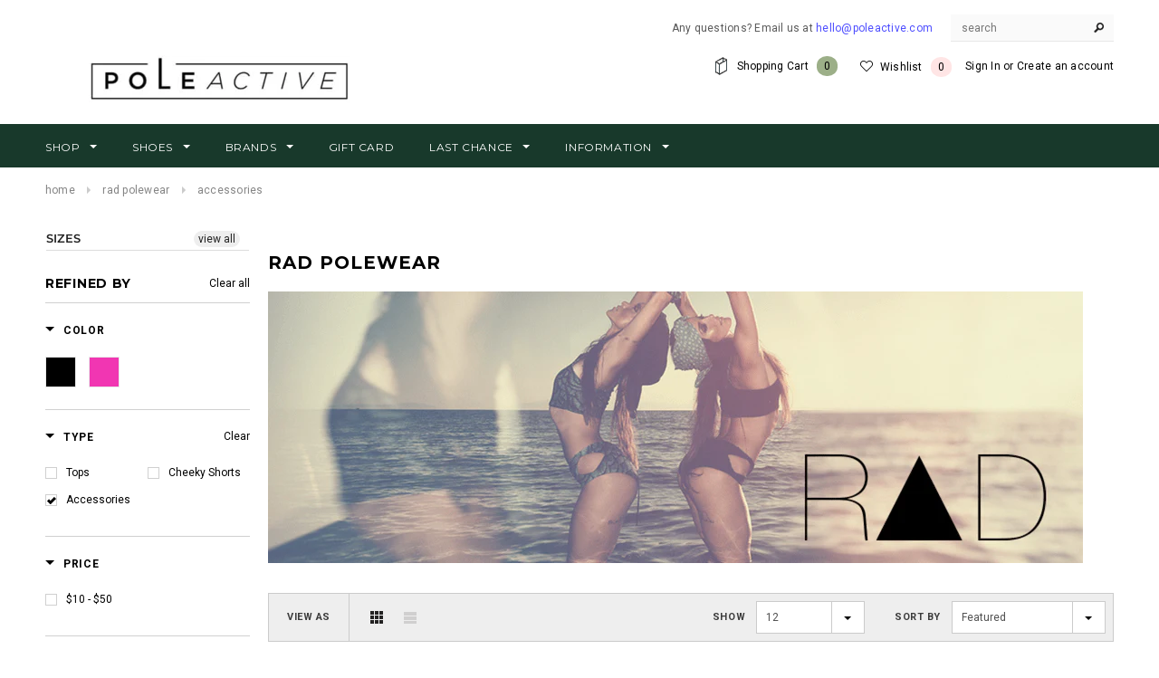

--- FILE ---
content_type: text/html; charset=utf-8
request_url: https://www.poleactive.com/collections/rad-polewear/Accessories
body_size: 39474
content:
<!doctype html>
<!--[if lt IE 7]><html class="no-js lt-ie9 lt-ie8 lt-ie7" lang="en"> <![endif]-->
<!--[if IE 7]><html class="no-js lt-ie9 lt-ie8" lang="en"> <![endif]-->
<!--[if IE 8]><html class="no-js lt-ie9" lang="en"> <![endif]-->
<!--[if IE 9 ]><html class="ie9 no-js"> <![endif]-->
<!--[if (gt IE 9)|!(IE)]><!--> <html class="no-js" lang="en"> <!--<![endif]-->
<head>
    <!-- TrustBox script --> 
  <script type="text/javascript" src="//widget.trustpilot.com/bootstrap/v5/tp.widget.bootstrap.min.js" async></script> 
  <!-- End TrustBox script -->
  <meta charset="utf-8">
  <meta name="google-site-verification" content="UmOGSF3mcengGqAqLgxMahcNbsscYAmUlGQ6vQINDrY">
  <meta name="viewport" content="width=device-width,initial-scale=1">
  <!-- SEO National - Google Seach Console -->
  <meta name="google-site-verification" content="uWU1NzpTidM3ud5sR6BkPTascMxxL4aKHvCViM6MYoo" />

  <!-- GA4 Google tag (gtag.js) -->
<script async src="https://www.googletagmanager.com/gtag/js?id=G-ZG2J6GY5H3"></script>
<script>
  window.dataLayer = window.dataLayer || [];
  function gtag(){dataLayer.push(arguments);}
  gtag('js', new Date());

  gtag('config', 'G-ZG2J6GY5H3');
</script>
  
  <!-- Helpers ================================================== -->
  <link rel="canonical" href="https://www.poleactive.com/collections/rad-polewear/accessories">
  <script>window.wh_metafields = {};
   
  window.wh_discount_value = 1;
  </script>
  <!-- Title and description ================================================== -->
  <title>
  PoleActive RAD Polewear &ndash; tagged "Accessories"
  </title>
 
  
  <meta name="description" content="Based in Athens, Greece, RΔD offers a stylish sportswear line, made with love in Europe. Available now at poleactive.com">
  
  


  <!-- Product meta ================================================== -->
  




<meta property="og:type" content="website">



<meta property="og:title" content="PoleActive RAD Polewear">




<meta property="og:image" content="http://www.poleactive.com/cdn/shop/t/27/assets/logo.png?v=137527498622902351061662663630">



<meta property="og:image:secure_url" content="https://www.poleactive.com/cdn/shop/t/27/assets/logo.png?v=137527498622902351061662663630">






<meta property="og:description" content="Based in Athens, Greece, RΔD offers a stylish sportswear line, made with love in Europe. Available now at poleactive.com">



<meta property="og:url" content="https://www.poleactive.com/collections/rad-polewear/accessories">
<meta property="og:site_name" content="PoleActive">
  


  

  <!-- Favicon -->
  <link rel="shortcut icon" href="//www.poleactive.com/cdn/shop/t/27/assets/favicon.png?v=138585034371618221431601057844" type="image/x-icon" />
  
  <!-- Resource loading -->
  <link rel="preconnect" href="https://fonts.shopifycdn.com" >
  <link rel="dns-prefetch" href="https://fonts.shopifycdn.com" >
  <link rel="preconnect" href="https://cdn.shopify.com" >
  <link rel="dns-prefetch" href="https://cdn.shopify.com" >
  <link rel="preconnect" href="https://v.shopify.com" >
  <link rel="dns-prefetch" href="https://v.shopify.com" >
  <link rel="preconnect" href="//productreviews.shopifycdn.com" >
  <link rel="dns-prefetch" href="//productreviews.shopifycdn.com" >
  
  <link rel="dns-prefetch" href="//fonts.googleapis.com" >
  <link rel="dns-prefetch" href="//fonts.gstatic.com" >
  <link rel="dns-prefetch" href="//smile-ui.smilecdn.co" >
  <link rel="dns-prefetch" href="//d1buj3lvc9ukyl.cloudfront.net" >
  <link rel="dns-prefetch" href="//ajax.googleapis.com" >
  <link rel="dns-prefetch" href="//cdn-stamped-io.azureedge.net" >
  <link rel="dns-prefetch" href="//www.google-analytics.com" >
  
  <link rel="preload" href="//www.poleactive.com/cdn/shop/t/27/assets/jquery.min.js?v=31134435769180365951601057871" as="script">
  <link rel="preload" href="//www.poleactive.com/cdn/shop/t/27/assets/theme-styles.css?v=157427205406876143361659064279" as="style">
  <link rel="preload" href="//www.poleactive.com/cdn/shop/t/27/assets/theme-styles-responsive.css?v=113801690333789364381696526028" as="style">
  <link rel="preload" href="//www.poleactive.com/cdn/shop/t/27/assets/bootstrap.min.css?v=92293116541408106511601057809" as="style">
  
  <!-- Styles -->
  <link href="//www.poleactive.com/cdn/shop/t/27/assets/bootstrap.min.css?v=92293116541408106511601057809" rel="stylesheet" type="text/css" media="all" />

<!-- Theme base and media queries -->
<link href="//www.poleactive.com/cdn/shop/t/27/assets/theme-styles.css?v=157427205406876143361659064279" rel="stylesheet" type="text/css" media="all" />
<link href="//www.poleactive.com/cdn/shop/t/27/assets/theme-styles-responsive.css?v=113801690333789364381696526028" rel="stylesheet" type="text/css" media="all" />
<link href="//www.poleactive.com/cdn/shop/t/27/assets/theme-styles-setting.css?v=134844723675794332001725913263" rel="stylesheet" type="text/css" media="all" />

<link href="//www.poleactive.com/cdn/shop/t/27/assets/combined.styles.css?v=72032340490935035071601057829" rel="stylesheet" type="text/css" media="all" />



<style>
@media (min--moz-device-pixel-ratio: 1.3),
  (-o-min-device-pixel-ratio: 2.6/2),
  (-webkit-min-device-pixel-ratio: 1.3),
  (min-device-pixel-ratio: 1.3),
  (min-resolution: 1.3dppx) {
    .header-logo img:not(:first-child) { display: inline-block; max-height: 100px; }
    .header-logo img:first-child { display: none; }
    
    /*.header-mobile #showLeftPush { background-image: url('wizard_2x.png');  background-size: 19px 14px; }
    .header .search-bar .input-group-btn input.btn { background-image: url('icon-search_2x.png');  background-size: 12px 12px; background-position: center center; }
    .header-mobile .customer-area > a { background-image: url('icon-customers_2x.png');  background-size: 17px 17px; background-position: center center; }
    .footer-top ul.social li a { background-image: url('social_2x.png'); }*/
  }
</style>

  
  <style type="text/css">.wh-hidden{display: none;}.wh-cart-total, .wh-discount-info, .wh-extra-note {color: #000000;background-color: #FFFF4D;padding: 0px;}.wh-cart-total {font-weight: bold;display: inline-block;  margin-top: 5px;font-size: 22px;}.additional-notes{text-align:right;background-color: #FFFF4D;}</style>
   
  <!-- fonts -->
  
<script type="text/javascript">
  WebFontConfig = {
    google: { families: [ 
      
      	'Montserrat:400,700'
      

      
        
        ,
              
        'Roboto:400,700'
      

      
        
        ,
              
        'Roboto Condensed:400,700'
      

      
    ] }
  };
  (function() {
    var wf = document.createElement('script');
    wf.src = ('https:' == document.location.protocol ? 'https' : 'http') +
      '://ajax.googleapis.com/ajax/libs/webfont/1/webfont.js';
    wf.type = 'text/javascript';
    wf.async = 'true';
    var s = document.getElementsByTagName('script')[0];
    s.parentNode.insertBefore(wf, s);
  })(); 
</script>

  <!-- Scripts -->
  <script src="//www.poleactive.com/cdn/shop/t/27/assets/modernizr.custom.js?v=176489005092852018071601057878"></script>
<script src="//www.poleactive.com/cdn/shop/t/27/assets/jquery.min.js?v=31134435769180365951601057871"></script> 
<script src="//www.poleactive.com/cdn/shop/t/27/assets/classie.js?v=25538760349974051281601057819" async></script>

<script src="//www.poleactive.com/cdn/shop/t/27/assets/jquery-cookie.min.js?v=72365755745404048181601057864"></script> 
<script src="//www.poleactive.com/cdn/shop/t/27/assets/selectize.min.js?v=74685606144567451161601057889" defer></script>
<script src="//www.poleactive.com/cdn/shop/t/27/assets/lazysizes.min.js?v=52017726365333097691601057874" async></script> 

<script>
  window.ajax_cart = true;
  window.money_format = "${{amount}} USD";
  window.shop_currency = "USD";
  window.show_multiple_currencies = false;
  window.loading_url = "//www.poleactive.com/cdn/shop/t/27/assets/loading.gif?v=177780555530345999411601057877"; 
  window.use_color_swatch = true;
  window.product_image_resize = true;
  window.enable_sidebar_multiple_choice = false;
  window.dropdowncart_type = "hover";
  window.file_url = "//www.poleactive.com/cdn/shop/files/?17031";
  window.asset_url = "";
  window.images_size = {
    is_crop: false,
    ratio_width : 3,
    ratio_height : 4,
  };
</script>
  <!-- Header hook for plugins ================================================== -->
  <script>window.performance && window.performance.mark && window.performance.mark('shopify.content_for_header.start');</script><meta name="facebook-domain-verification" content="vwryowut84d9dy1z7gvs1ulkwouefy">
<meta name="facebook-domain-verification" content="rf1x2yqwdctry2jtumez8qq6ao6ico">
<meta id="shopify-digital-wallet" name="shopify-digital-wallet" content="/13779111/digital_wallets/dialog">
<meta name="shopify-checkout-api-token" content="6732351b76337a480a99d586d4d2becd">
<meta id="in-context-paypal-metadata" data-shop-id="13779111" data-venmo-supported="true" data-environment="production" data-locale="en_US" data-paypal-v4="true" data-currency="USD">
<link rel="alternate" type="application/atom+xml" title="Feed" href="/collections/rad-polewear/Accessories.atom" />
<link rel="alternate" type="application/json+oembed" href="https://www.poleactive.com/collections/rad-polewear/accessories.oembed">
<script async="async" src="/checkouts/internal/preloads.js?locale=en-US"></script>
<link rel="preconnect" href="https://shop.app" crossorigin="anonymous">
<script async="async" src="https://shop.app/checkouts/internal/preloads.js?locale=en-US&shop_id=13779111" crossorigin="anonymous"></script>
<script id="apple-pay-shop-capabilities" type="application/json">{"shopId":13779111,"countryCode":"US","currencyCode":"USD","merchantCapabilities":["supports3DS"],"merchantId":"gid:\/\/shopify\/Shop\/13779111","merchantName":"PoleActive","requiredBillingContactFields":["postalAddress","email","phone"],"requiredShippingContactFields":["postalAddress","email","phone"],"shippingType":"shipping","supportedNetworks":["visa","masterCard","amex","discover","elo","jcb"],"total":{"type":"pending","label":"PoleActive","amount":"1.00"},"shopifyPaymentsEnabled":true,"supportsSubscriptions":true}</script>
<script id="shopify-features" type="application/json">{"accessToken":"6732351b76337a480a99d586d4d2becd","betas":["rich-media-storefront-analytics"],"domain":"www.poleactive.com","predictiveSearch":true,"shopId":13779111,"locale":"en"}</script>
<script>var Shopify = Shopify || {};
Shopify.shop = "poleactive.myshopify.com";
Shopify.locale = "en";
Shopify.currency = {"active":"USD","rate":"1.0"};
Shopify.country = "US";
Shopify.theme = {"name":"[SB 2-21-20] - ENT Plus Copy Back Up Please Fix","id":100360061062,"schema_name":null,"schema_version":null,"theme_store_id":null,"role":"main"};
Shopify.theme.handle = "null";
Shopify.theme.style = {"id":null,"handle":null};
Shopify.cdnHost = "www.poleactive.com/cdn";
Shopify.routes = Shopify.routes || {};
Shopify.routes.root = "/";</script>
<script type="module">!function(o){(o.Shopify=o.Shopify||{}).modules=!0}(window);</script>
<script>!function(o){function n(){var o=[];function n(){o.push(Array.prototype.slice.apply(arguments))}return n.q=o,n}var t=o.Shopify=o.Shopify||{};t.loadFeatures=n(),t.autoloadFeatures=n()}(window);</script>
<script>
  window.ShopifyPay = window.ShopifyPay || {};
  window.ShopifyPay.apiHost = "shop.app\/pay";
  window.ShopifyPay.redirectState = null;
</script>
<script id="shop-js-analytics" type="application/json">{"pageType":"collection"}</script>
<script defer="defer" async type="module" src="//www.poleactive.com/cdn/shopifycloud/shop-js/modules/v2/client.init-shop-cart-sync_DlSlHazZ.en.esm.js"></script>
<script defer="defer" async type="module" src="//www.poleactive.com/cdn/shopifycloud/shop-js/modules/v2/chunk.common_D16XZWos.esm.js"></script>
<script type="module">
  await import("//www.poleactive.com/cdn/shopifycloud/shop-js/modules/v2/client.init-shop-cart-sync_DlSlHazZ.en.esm.js");
await import("//www.poleactive.com/cdn/shopifycloud/shop-js/modules/v2/chunk.common_D16XZWos.esm.js");

  window.Shopify.SignInWithShop?.initShopCartSync?.({"fedCMEnabled":true,"windoidEnabled":true});

</script>
<script>
  window.Shopify = window.Shopify || {};
  if (!window.Shopify.featureAssets) window.Shopify.featureAssets = {};
  window.Shopify.featureAssets['shop-js'] = {"shop-cart-sync":["modules/v2/client.shop-cart-sync_DKWYiEUO.en.esm.js","modules/v2/chunk.common_D16XZWos.esm.js"],"init-fed-cm":["modules/v2/client.init-fed-cm_vfPMjZAC.en.esm.js","modules/v2/chunk.common_D16XZWos.esm.js"],"init-shop-email-lookup-coordinator":["modules/v2/client.init-shop-email-lookup-coordinator_CR38P6MB.en.esm.js","modules/v2/chunk.common_D16XZWos.esm.js"],"init-shop-cart-sync":["modules/v2/client.init-shop-cart-sync_DlSlHazZ.en.esm.js","modules/v2/chunk.common_D16XZWos.esm.js"],"shop-cash-offers":["modules/v2/client.shop-cash-offers_CJw4IQ6B.en.esm.js","modules/v2/chunk.common_D16XZWos.esm.js","modules/v2/chunk.modal_UwFWkumu.esm.js"],"shop-toast-manager":["modules/v2/client.shop-toast-manager_BY778Uv6.en.esm.js","modules/v2/chunk.common_D16XZWos.esm.js"],"init-windoid":["modules/v2/client.init-windoid_DVhZdEm3.en.esm.js","modules/v2/chunk.common_D16XZWos.esm.js"],"shop-button":["modules/v2/client.shop-button_D2ZzKUPa.en.esm.js","modules/v2/chunk.common_D16XZWos.esm.js"],"avatar":["modules/v2/client.avatar_BTnouDA3.en.esm.js"],"init-customer-accounts-sign-up":["modules/v2/client.init-customer-accounts-sign-up_CQZUmjGN.en.esm.js","modules/v2/client.shop-login-button_Cu5K-F7X.en.esm.js","modules/v2/chunk.common_D16XZWos.esm.js","modules/v2/chunk.modal_UwFWkumu.esm.js"],"pay-button":["modules/v2/client.pay-button_CcBqbGU7.en.esm.js","modules/v2/chunk.common_D16XZWos.esm.js"],"init-shop-for-new-customer-accounts":["modules/v2/client.init-shop-for-new-customer-accounts_B5DR5JTE.en.esm.js","modules/v2/client.shop-login-button_Cu5K-F7X.en.esm.js","modules/v2/chunk.common_D16XZWos.esm.js","modules/v2/chunk.modal_UwFWkumu.esm.js"],"shop-login-button":["modules/v2/client.shop-login-button_Cu5K-F7X.en.esm.js","modules/v2/chunk.common_D16XZWos.esm.js","modules/v2/chunk.modal_UwFWkumu.esm.js"],"shop-follow-button":["modules/v2/client.shop-follow-button_BX8Slf17.en.esm.js","modules/v2/chunk.common_D16XZWos.esm.js","modules/v2/chunk.modal_UwFWkumu.esm.js"],"init-customer-accounts":["modules/v2/client.init-customer-accounts_DjKkmQ2w.en.esm.js","modules/v2/client.shop-login-button_Cu5K-F7X.en.esm.js","modules/v2/chunk.common_D16XZWos.esm.js","modules/v2/chunk.modal_UwFWkumu.esm.js"],"lead-capture":["modules/v2/client.lead-capture_ChWCg7nV.en.esm.js","modules/v2/chunk.common_D16XZWos.esm.js","modules/v2/chunk.modal_UwFWkumu.esm.js"],"checkout-modal":["modules/v2/client.checkout-modal_DPnpVyv-.en.esm.js","modules/v2/chunk.common_D16XZWos.esm.js","modules/v2/chunk.modal_UwFWkumu.esm.js"],"shop-login":["modules/v2/client.shop-login_leRXJtcZ.en.esm.js","modules/v2/chunk.common_D16XZWos.esm.js","modules/v2/chunk.modal_UwFWkumu.esm.js"],"payment-terms":["modules/v2/client.payment-terms_Bp9K0NXD.en.esm.js","modules/v2/chunk.common_D16XZWos.esm.js","modules/v2/chunk.modal_UwFWkumu.esm.js"]};
</script>
<script>(function() {
  var isLoaded = false;
  function asyncLoad() {
    if (isLoaded) return;
    isLoaded = true;
    var urls = ["https:\/\/cdn-stamped-io.azureedge.net\/files\/shopify.v2.min.js?shop=poleactive.myshopify.com","https:\/\/cloudsearch-1f874.kxcdn.com\/shopify.js?srp=\/a\/search\u0026shop=poleactive.myshopify.com","https:\/\/ecommplugins-scripts.trustpilot.com\/v2.1\/js\/header.js?settings=eyJrZXkiOiJ6b01hSGF5S0tEYlNubzhJIn0=\u0026shop=poleactive.myshopify.com","https:\/\/ecommplugins-trustboxsettings.trustpilot.com\/poleactive.myshopify.com.js?settings=1570552641645\u0026shop=poleactive.myshopify.com","https:\/\/js.smile.io\/v1\/smile-shopify.js?shop=poleactive.myshopify.com","https:\/\/cdn1.stamped.io\/files\/shopify.v2.min.js?shop=poleactive.myshopify.com","https:\/\/chimpstatic.com\/mcjs-connected\/js\/users\/aa533efe2eaa987de15a3d4e4\/67a9c7608d90cf013b9b30921.js?shop=poleactive.myshopify.com","https:\/\/static.affiliatly.com\/shopify\/v3\/shopify.js?affiliatly_code=AF-1021587\u0026shop=poleactive.myshopify.com","https:\/\/easygdpr.b-cdn.net\/v\/1553540745\/gdpr.min.js?shop=poleactive.myshopify.com","https:\/\/cdn.autoketing.org\/sdk-cdn\/sales-pop\/dist\/sales-pop-embed.js?t=1674322227679855683\u0026shop=poleactive.myshopify.com","https:\/\/upsell.conversionbear.com\/script?app=upsell\u0026shop=poleactive.myshopify.com","https:\/\/returns.saara.io\/static\/prod-custom-checkout-v2.js?shop=poleactive.myshopify.com"];
    for (var i = 0; i < urls.length; i++) {
      var s = document.createElement('script');
      s.type = 'text/javascript';
      s.async = true;
      s.src = urls[i];
      var x = document.getElementsByTagName('script')[0];
      x.parentNode.insertBefore(s, x);
    }
  };
  if(window.attachEvent) {
    window.attachEvent('onload', asyncLoad);
  } else {
    window.addEventListener('load', asyncLoad, false);
  }
})();</script>
<script id="__st">var __st={"a":13779111,"offset":-25200,"reqid":"0a9ba2fa-5cb6-495f-9980-5dd9b0d37290-1768568292","pageurl":"www.poleactive.com\/collections\/rad-polewear\/Accessories","u":"42fd868024a5","p":"collection","rtyp":"collection","rid":413447562};</script>
<script>window.ShopifyPaypalV4VisibilityTracking = true;</script>
<script id="captcha-bootstrap">!function(){'use strict';const t='contact',e='account',n='new_comment',o=[[t,t],['blogs',n],['comments',n],[t,'customer']],c=[[e,'customer_login'],[e,'guest_login'],[e,'recover_customer_password'],[e,'create_customer']],r=t=>t.map((([t,e])=>`form[action*='/${t}']:not([data-nocaptcha='true']) input[name='form_type'][value='${e}']`)).join(','),a=t=>()=>t?[...document.querySelectorAll(t)].map((t=>t.form)):[];function s(){const t=[...o],e=r(t);return a(e)}const i='password',u='form_key',d=['recaptcha-v3-token','g-recaptcha-response','h-captcha-response',i],f=()=>{try{return window.sessionStorage}catch{return}},m='__shopify_v',_=t=>t.elements[u];function p(t,e,n=!1){try{const o=window.sessionStorage,c=JSON.parse(o.getItem(e)),{data:r}=function(t){const{data:e,action:n}=t;return t[m]||n?{data:e,action:n}:{data:t,action:n}}(c);for(const[e,n]of Object.entries(r))t.elements[e]&&(t.elements[e].value=n);n&&o.removeItem(e)}catch(o){console.error('form repopulation failed',{error:o})}}const l='form_type',E='cptcha';function T(t){t.dataset[E]=!0}const w=window,h=w.document,L='Shopify',v='ce_forms',y='captcha';let A=!1;((t,e)=>{const n=(g='f06e6c50-85a8-45c8-87d0-21a2b65856fe',I='https://cdn.shopify.com/shopifycloud/storefront-forms-hcaptcha/ce_storefront_forms_captcha_hcaptcha.v1.5.2.iife.js',D={infoText:'Protected by hCaptcha',privacyText:'Privacy',termsText:'Terms'},(t,e,n)=>{const o=w[L][v],c=o.bindForm;if(c)return c(t,g,e,D).then(n);var r;o.q.push([[t,g,e,D],n]),r=I,A||(h.body.append(Object.assign(h.createElement('script'),{id:'captcha-provider',async:!0,src:r})),A=!0)});var g,I,D;w[L]=w[L]||{},w[L][v]=w[L][v]||{},w[L][v].q=[],w[L][y]=w[L][y]||{},w[L][y].protect=function(t,e){n(t,void 0,e),T(t)},Object.freeze(w[L][y]),function(t,e,n,w,h,L){const[v,y,A,g]=function(t,e,n){const i=e?o:[],u=t?c:[],d=[...i,...u],f=r(d),m=r(i),_=r(d.filter((([t,e])=>n.includes(e))));return[a(f),a(m),a(_),s()]}(w,h,L),I=t=>{const e=t.target;return e instanceof HTMLFormElement?e:e&&e.form},D=t=>v().includes(t);t.addEventListener('submit',(t=>{const e=I(t);if(!e)return;const n=D(e)&&!e.dataset.hcaptchaBound&&!e.dataset.recaptchaBound,o=_(e),c=g().includes(e)&&(!o||!o.value);(n||c)&&t.preventDefault(),c&&!n&&(function(t){try{if(!f())return;!function(t){const e=f();if(!e)return;const n=_(t);if(!n)return;const o=n.value;o&&e.removeItem(o)}(t);const e=Array.from(Array(32),(()=>Math.random().toString(36)[2])).join('');!function(t,e){_(t)||t.append(Object.assign(document.createElement('input'),{type:'hidden',name:u})),t.elements[u].value=e}(t,e),function(t,e){const n=f();if(!n)return;const o=[...t.querySelectorAll(`input[type='${i}']`)].map((({name:t})=>t)),c=[...d,...o],r={};for(const[a,s]of new FormData(t).entries())c.includes(a)||(r[a]=s);n.setItem(e,JSON.stringify({[m]:1,action:t.action,data:r}))}(t,e)}catch(e){console.error('failed to persist form',e)}}(e),e.submit())}));const S=(t,e)=>{t&&!t.dataset[E]&&(n(t,e.some((e=>e===t))),T(t))};for(const o of['focusin','change'])t.addEventListener(o,(t=>{const e=I(t);D(e)&&S(e,y())}));const B=e.get('form_key'),M=e.get(l),P=B&&M;t.addEventListener('DOMContentLoaded',(()=>{const t=y();if(P)for(const e of t)e.elements[l].value===M&&p(e,B);[...new Set([...A(),...v().filter((t=>'true'===t.dataset.shopifyCaptcha))])].forEach((e=>S(e,t)))}))}(h,new URLSearchParams(w.location.search),n,t,e,['guest_login'])})(!0,!0)}();</script>
<script integrity="sha256-4kQ18oKyAcykRKYeNunJcIwy7WH5gtpwJnB7kiuLZ1E=" data-source-attribution="shopify.loadfeatures" defer="defer" src="//www.poleactive.com/cdn/shopifycloud/storefront/assets/storefront/load_feature-a0a9edcb.js" crossorigin="anonymous"></script>
<script crossorigin="anonymous" defer="defer" src="//www.poleactive.com/cdn/shopifycloud/storefront/assets/shopify_pay/storefront-65b4c6d7.js?v=20250812"></script>
<script data-source-attribution="shopify.dynamic_checkout.dynamic.init">var Shopify=Shopify||{};Shopify.PaymentButton=Shopify.PaymentButton||{isStorefrontPortableWallets:!0,init:function(){window.Shopify.PaymentButton.init=function(){};var t=document.createElement("script");t.src="https://www.poleactive.com/cdn/shopifycloud/portable-wallets/latest/portable-wallets.en.js",t.type="module",document.head.appendChild(t)}};
</script>
<script data-source-attribution="shopify.dynamic_checkout.buyer_consent">
  function portableWalletsHideBuyerConsent(e){var t=document.getElementById("shopify-buyer-consent"),n=document.getElementById("shopify-subscription-policy-button");t&&n&&(t.classList.add("hidden"),t.setAttribute("aria-hidden","true"),n.removeEventListener("click",e))}function portableWalletsShowBuyerConsent(e){var t=document.getElementById("shopify-buyer-consent"),n=document.getElementById("shopify-subscription-policy-button");t&&n&&(t.classList.remove("hidden"),t.removeAttribute("aria-hidden"),n.addEventListener("click",e))}window.Shopify?.PaymentButton&&(window.Shopify.PaymentButton.hideBuyerConsent=portableWalletsHideBuyerConsent,window.Shopify.PaymentButton.showBuyerConsent=portableWalletsShowBuyerConsent);
</script>
<script data-source-attribution="shopify.dynamic_checkout.cart.bootstrap">document.addEventListener("DOMContentLoaded",(function(){function t(){return document.querySelector("shopify-accelerated-checkout-cart, shopify-accelerated-checkout")}if(t())Shopify.PaymentButton.init();else{new MutationObserver((function(e,n){t()&&(Shopify.PaymentButton.init(),n.disconnect())})).observe(document.body,{childList:!0,subtree:!0})}}));
</script>
<script id='scb4127' type='text/javascript' async='' src='https://www.poleactive.com/cdn/shopifycloud/privacy-banner/storefront-banner.js'></script><link id="shopify-accelerated-checkout-styles" rel="stylesheet" media="screen" href="https://www.poleactive.com/cdn/shopifycloud/portable-wallets/latest/accelerated-checkout-backwards-compat.css" crossorigin="anonymous">
<style id="shopify-accelerated-checkout-cart">
        #shopify-buyer-consent {
  margin-top: 1em;
  display: inline-block;
  width: 100%;
}

#shopify-buyer-consent.hidden {
  display: none;
}

#shopify-subscription-policy-button {
  background: none;
  border: none;
  padding: 0;
  text-decoration: underline;
  font-size: inherit;
  cursor: pointer;
}

#shopify-subscription-policy-button::before {
  box-shadow: none;
}

      </style>

<script>window.performance && window.performance.mark && window.performance.mark('shopify.content_for_header.end');</script>
  
  <!--[if lt IE 9]>
  <script src="//html5shiv.googlecode.com/svn/trunk/html5.js" type="text/javascript"></script>
  <![endif]-->
  
  
 
  <!-- Hits Analytics tracking code -->
  
    
  
  <!-- end of Hits Analytics code -->
  
  
  
<script>window.__pagefly_analytics_settings__={"acceptTracking":false};</script>
  
  
  <div id="shopify-section-filter-menu-settings" class="shopify-section"><style type="text/css">
/*  Filter Menu Color and Image Section CSS */</style>
<link href="//www.poleactive.com/cdn/shop/t/27/assets/filter-menu.scss.css?v=151038747870487315521763673289" rel="stylesheet" type="text/css" media="all" />
<script src="//www.poleactive.com/cdn/shop/t/27/assets/filter-menu.js?v=153593843400897134901601057922" async></script>





</div>
  
 

<script>window.__pagefly_analytics_settings__={"acceptTracking":false};</script>
       
  

  

  

  
    <script type="text/javascript">
      try {
        window.EasyGdprSettings = "{\"cookie_banner\":true,\"cookie_banner_cookiename\":\"\",\"cookie_banner_settings\":{\"button_text_color\":{\"opacity\":1,\"hexcode\":\"#ffffff\"},\"restrict_eu\":true,\"banner_color\":{\"hexcode\":\"#eaf7f7\",\"opacity\":1},\"banner_text_color\":{\"opacity\":1,\"hexcode\":\"#5c7291\"},\"button_color\":{\"opacity\":1,\"hexcode\":\"#56cbdb\"}},\"current_theme\":\"other\",\"custom_button_position\":\"\",\"eg_display\":[\"login\",\"account\"],\"enabled\":true,\"texts\":{}}";
      } catch (error) {}
    </script>
  





<!-- BEGIN app block: shopify://apps/pagefly-page-builder/blocks/app-embed/83e179f7-59a0-4589-8c66-c0dddf959200 -->

<!-- BEGIN app snippet: pagefly-cro-ab-testing-main -->







<script>
  ;(function () {
    const url = new URL(window.location)
    const viewParam = url.searchParams.get('view')
    if (viewParam && viewParam.includes('variant-pf-')) {
      url.searchParams.set('pf_v', viewParam)
      url.searchParams.delete('view')
      window.history.replaceState({}, '', url)
    }
  })()
</script>



<script type='module'>
  
  window.PAGEFLY_CRO = window.PAGEFLY_CRO || {}

  window.PAGEFLY_CRO['data_debug'] = {
    original_template_suffix: "all_collections",
    allow_ab_test: false,
    ab_test_start_time: 0,
    ab_test_end_time: 0,
    today_date_time: 1768568292000,
  }
  window.PAGEFLY_CRO['GA4'] = { enabled: false}
</script>

<!-- END app snippet -->








  <script src='https://cdn.shopify.com/extensions/019bb4f9-aed6-78a3-be91-e9d44663e6bf/pagefly-page-builder-215/assets/pagefly-helper.js' defer='defer'></script>

  <script src='https://cdn.shopify.com/extensions/019bb4f9-aed6-78a3-be91-e9d44663e6bf/pagefly-page-builder-215/assets/pagefly-general-helper.js' defer='defer'></script>

  <script src='https://cdn.shopify.com/extensions/019bb4f9-aed6-78a3-be91-e9d44663e6bf/pagefly-page-builder-215/assets/pagefly-snap-slider.js' defer='defer'></script>

  <script src='https://cdn.shopify.com/extensions/019bb4f9-aed6-78a3-be91-e9d44663e6bf/pagefly-page-builder-215/assets/pagefly-slideshow-v3.js' defer='defer'></script>

  <script src='https://cdn.shopify.com/extensions/019bb4f9-aed6-78a3-be91-e9d44663e6bf/pagefly-page-builder-215/assets/pagefly-slideshow-v4.js' defer='defer'></script>

  <script src='https://cdn.shopify.com/extensions/019bb4f9-aed6-78a3-be91-e9d44663e6bf/pagefly-page-builder-215/assets/pagefly-glider.js' defer='defer'></script>

  <script src='https://cdn.shopify.com/extensions/019bb4f9-aed6-78a3-be91-e9d44663e6bf/pagefly-page-builder-215/assets/pagefly-slideshow-v1-v2.js' defer='defer'></script>

  <script src='https://cdn.shopify.com/extensions/019bb4f9-aed6-78a3-be91-e9d44663e6bf/pagefly-page-builder-215/assets/pagefly-product-media.js' defer='defer'></script>

  <script src='https://cdn.shopify.com/extensions/019bb4f9-aed6-78a3-be91-e9d44663e6bf/pagefly-page-builder-215/assets/pagefly-product.js' defer='defer'></script>


<script id='pagefly-helper-data' type='application/json'>
  {
    "page_optimization": {
      "assets_prefetching": false
    },
    "elements_asset_mapper": {
      "Accordion": "https://cdn.shopify.com/extensions/019bb4f9-aed6-78a3-be91-e9d44663e6bf/pagefly-page-builder-215/assets/pagefly-accordion.js",
      "Accordion3": "https://cdn.shopify.com/extensions/019bb4f9-aed6-78a3-be91-e9d44663e6bf/pagefly-page-builder-215/assets/pagefly-accordion3.js",
      "CountDown": "https://cdn.shopify.com/extensions/019bb4f9-aed6-78a3-be91-e9d44663e6bf/pagefly-page-builder-215/assets/pagefly-countdown.js",
      "GMap1": "https://cdn.shopify.com/extensions/019bb4f9-aed6-78a3-be91-e9d44663e6bf/pagefly-page-builder-215/assets/pagefly-gmap.js",
      "GMap2": "https://cdn.shopify.com/extensions/019bb4f9-aed6-78a3-be91-e9d44663e6bf/pagefly-page-builder-215/assets/pagefly-gmap.js",
      "GMapBasicV2": "https://cdn.shopify.com/extensions/019bb4f9-aed6-78a3-be91-e9d44663e6bf/pagefly-page-builder-215/assets/pagefly-gmap.js",
      "GMapAdvancedV2": "https://cdn.shopify.com/extensions/019bb4f9-aed6-78a3-be91-e9d44663e6bf/pagefly-page-builder-215/assets/pagefly-gmap.js",
      "HTML.Video": "https://cdn.shopify.com/extensions/019bb4f9-aed6-78a3-be91-e9d44663e6bf/pagefly-page-builder-215/assets/pagefly-htmlvideo.js",
      "HTML.Video2": "https://cdn.shopify.com/extensions/019bb4f9-aed6-78a3-be91-e9d44663e6bf/pagefly-page-builder-215/assets/pagefly-htmlvideo2.js",
      "HTML.Video3": "https://cdn.shopify.com/extensions/019bb4f9-aed6-78a3-be91-e9d44663e6bf/pagefly-page-builder-215/assets/pagefly-htmlvideo2.js",
      "BackgroundVideo": "https://cdn.shopify.com/extensions/019bb4f9-aed6-78a3-be91-e9d44663e6bf/pagefly-page-builder-215/assets/pagefly-htmlvideo2.js",
      "Instagram": "https://cdn.shopify.com/extensions/019bb4f9-aed6-78a3-be91-e9d44663e6bf/pagefly-page-builder-215/assets/pagefly-instagram.js",
      "Instagram2": "https://cdn.shopify.com/extensions/019bb4f9-aed6-78a3-be91-e9d44663e6bf/pagefly-page-builder-215/assets/pagefly-instagram.js",
      "Insta3": "https://cdn.shopify.com/extensions/019bb4f9-aed6-78a3-be91-e9d44663e6bf/pagefly-page-builder-215/assets/pagefly-instagram3.js",
      "Tabs": "https://cdn.shopify.com/extensions/019bb4f9-aed6-78a3-be91-e9d44663e6bf/pagefly-page-builder-215/assets/pagefly-tab.js",
      "Tabs3": "https://cdn.shopify.com/extensions/019bb4f9-aed6-78a3-be91-e9d44663e6bf/pagefly-page-builder-215/assets/pagefly-tab3.js",
      "ProductBox": "https://cdn.shopify.com/extensions/019bb4f9-aed6-78a3-be91-e9d44663e6bf/pagefly-page-builder-215/assets/pagefly-cart.js",
      "FBPageBox2": "https://cdn.shopify.com/extensions/019bb4f9-aed6-78a3-be91-e9d44663e6bf/pagefly-page-builder-215/assets/pagefly-facebook.js",
      "FBLikeButton2": "https://cdn.shopify.com/extensions/019bb4f9-aed6-78a3-be91-e9d44663e6bf/pagefly-page-builder-215/assets/pagefly-facebook.js",
      "TwitterFeed2": "https://cdn.shopify.com/extensions/019bb4f9-aed6-78a3-be91-e9d44663e6bf/pagefly-page-builder-215/assets/pagefly-twitter.js",
      "Paragraph4": "https://cdn.shopify.com/extensions/019bb4f9-aed6-78a3-be91-e9d44663e6bf/pagefly-page-builder-215/assets/pagefly-paragraph4.js",

      "AliReviews": "https://cdn.shopify.com/extensions/019bb4f9-aed6-78a3-be91-e9d44663e6bf/pagefly-page-builder-215/assets/pagefly-3rd-elements.js",
      "BackInStock": "https://cdn.shopify.com/extensions/019bb4f9-aed6-78a3-be91-e9d44663e6bf/pagefly-page-builder-215/assets/pagefly-3rd-elements.js",
      "GloboBackInStock": "https://cdn.shopify.com/extensions/019bb4f9-aed6-78a3-be91-e9d44663e6bf/pagefly-page-builder-215/assets/pagefly-3rd-elements.js",
      "GrowaveWishlist": "https://cdn.shopify.com/extensions/019bb4f9-aed6-78a3-be91-e9d44663e6bf/pagefly-page-builder-215/assets/pagefly-3rd-elements.js",
      "InfiniteOptionsShopPad": "https://cdn.shopify.com/extensions/019bb4f9-aed6-78a3-be91-e9d44663e6bf/pagefly-page-builder-215/assets/pagefly-3rd-elements.js",
      "InkybayProductPersonalizer": "https://cdn.shopify.com/extensions/019bb4f9-aed6-78a3-be91-e9d44663e6bf/pagefly-page-builder-215/assets/pagefly-3rd-elements.js",
      "LimeSpot": "https://cdn.shopify.com/extensions/019bb4f9-aed6-78a3-be91-e9d44663e6bf/pagefly-page-builder-215/assets/pagefly-3rd-elements.js",
      "Loox": "https://cdn.shopify.com/extensions/019bb4f9-aed6-78a3-be91-e9d44663e6bf/pagefly-page-builder-215/assets/pagefly-3rd-elements.js",
      "Opinew": "https://cdn.shopify.com/extensions/019bb4f9-aed6-78a3-be91-e9d44663e6bf/pagefly-page-builder-215/assets/pagefly-3rd-elements.js",
      "Powr": "https://cdn.shopify.com/extensions/019bb4f9-aed6-78a3-be91-e9d44663e6bf/pagefly-page-builder-215/assets/pagefly-3rd-elements.js",
      "ProductReviews": "https://cdn.shopify.com/extensions/019bb4f9-aed6-78a3-be91-e9d44663e6bf/pagefly-page-builder-215/assets/pagefly-3rd-elements.js",
      "PushOwl": "https://cdn.shopify.com/extensions/019bb4f9-aed6-78a3-be91-e9d44663e6bf/pagefly-page-builder-215/assets/pagefly-3rd-elements.js",
      "ReCharge": "https://cdn.shopify.com/extensions/019bb4f9-aed6-78a3-be91-e9d44663e6bf/pagefly-page-builder-215/assets/pagefly-3rd-elements.js",
      "Rivyo": "https://cdn.shopify.com/extensions/019bb4f9-aed6-78a3-be91-e9d44663e6bf/pagefly-page-builder-215/assets/pagefly-3rd-elements.js",
      "TrackingMore": "https://cdn.shopify.com/extensions/019bb4f9-aed6-78a3-be91-e9d44663e6bf/pagefly-page-builder-215/assets/pagefly-3rd-elements.js",
      "Vitals": "https://cdn.shopify.com/extensions/019bb4f9-aed6-78a3-be91-e9d44663e6bf/pagefly-page-builder-215/assets/pagefly-3rd-elements.js",
      "Wiser": "https://cdn.shopify.com/extensions/019bb4f9-aed6-78a3-be91-e9d44663e6bf/pagefly-page-builder-215/assets/pagefly-3rd-elements.js"
    },
    "custom_elements_mapper": {
      "pf-click-action-element": "https://cdn.shopify.com/extensions/019bb4f9-aed6-78a3-be91-e9d44663e6bf/pagefly-page-builder-215/assets/pagefly-click-action-element.js",
      "pf-dialog-element": "https://cdn.shopify.com/extensions/019bb4f9-aed6-78a3-be91-e9d44663e6bf/pagefly-page-builder-215/assets/pagefly-dialog-element.js"
    }
  }
</script>


<!-- END app block --><script src="https://cdn.shopify.com/extensions/cfc76123-b24f-4e9a-a1dc-585518796af7/forms-2294/assets/shopify-forms-loader.js" type="text/javascript" defer="defer"></script>
<link href="https://monorail-edge.shopifysvc.com" rel="dns-prefetch">
<script>(function(){if ("sendBeacon" in navigator && "performance" in window) {try {var session_token_from_headers = performance.getEntriesByType('navigation')[0].serverTiming.find(x => x.name == '_s').description;} catch {var session_token_from_headers = undefined;}var session_cookie_matches = document.cookie.match(/_shopify_s=([^;]*)/);var session_token_from_cookie = session_cookie_matches && session_cookie_matches.length === 2 ? session_cookie_matches[1] : "";var session_token = session_token_from_headers || session_token_from_cookie || "";function handle_abandonment_event(e) {var entries = performance.getEntries().filter(function(entry) {return /monorail-edge.shopifysvc.com/.test(entry.name);});if (!window.abandonment_tracked && entries.length === 0) {window.abandonment_tracked = true;var currentMs = Date.now();var navigation_start = performance.timing.navigationStart;var payload = {shop_id: 13779111,url: window.location.href,navigation_start,duration: currentMs - navigation_start,session_token,page_type: "collection"};window.navigator.sendBeacon("https://monorail-edge.shopifysvc.com/v1/produce", JSON.stringify({schema_id: "online_store_buyer_site_abandonment/1.1",payload: payload,metadata: {event_created_at_ms: currentMs,event_sent_at_ms: currentMs}}));}}window.addEventListener('pagehide', handle_abandonment_event);}}());</script>
<script id="web-pixels-manager-setup">(function e(e,d,r,n,o){if(void 0===o&&(o={}),!Boolean(null===(a=null===(i=window.Shopify)||void 0===i?void 0:i.analytics)||void 0===a?void 0:a.replayQueue)){var i,a;window.Shopify=window.Shopify||{};var t=window.Shopify;t.analytics=t.analytics||{};var s=t.analytics;s.replayQueue=[],s.publish=function(e,d,r){return s.replayQueue.push([e,d,r]),!0};try{self.performance.mark("wpm:start")}catch(e){}var l=function(){var e={modern:/Edge?\/(1{2}[4-9]|1[2-9]\d|[2-9]\d{2}|\d{4,})\.\d+(\.\d+|)|Firefox\/(1{2}[4-9]|1[2-9]\d|[2-9]\d{2}|\d{4,})\.\d+(\.\d+|)|Chrom(ium|e)\/(9{2}|\d{3,})\.\d+(\.\d+|)|(Maci|X1{2}).+ Version\/(15\.\d+|(1[6-9]|[2-9]\d|\d{3,})\.\d+)([,.]\d+|)( \(\w+\)|)( Mobile\/\w+|) Safari\/|Chrome.+OPR\/(9{2}|\d{3,})\.\d+\.\d+|(CPU[ +]OS|iPhone[ +]OS|CPU[ +]iPhone|CPU IPhone OS|CPU iPad OS)[ +]+(15[._]\d+|(1[6-9]|[2-9]\d|\d{3,})[._]\d+)([._]\d+|)|Android:?[ /-](13[3-9]|1[4-9]\d|[2-9]\d{2}|\d{4,})(\.\d+|)(\.\d+|)|Android.+Firefox\/(13[5-9]|1[4-9]\d|[2-9]\d{2}|\d{4,})\.\d+(\.\d+|)|Android.+Chrom(ium|e)\/(13[3-9]|1[4-9]\d|[2-9]\d{2}|\d{4,})\.\d+(\.\d+|)|SamsungBrowser\/([2-9]\d|\d{3,})\.\d+/,legacy:/Edge?\/(1[6-9]|[2-9]\d|\d{3,})\.\d+(\.\d+|)|Firefox\/(5[4-9]|[6-9]\d|\d{3,})\.\d+(\.\d+|)|Chrom(ium|e)\/(5[1-9]|[6-9]\d|\d{3,})\.\d+(\.\d+|)([\d.]+$|.*Safari\/(?![\d.]+ Edge\/[\d.]+$))|(Maci|X1{2}).+ Version\/(10\.\d+|(1[1-9]|[2-9]\d|\d{3,})\.\d+)([,.]\d+|)( \(\w+\)|)( Mobile\/\w+|) Safari\/|Chrome.+OPR\/(3[89]|[4-9]\d|\d{3,})\.\d+\.\d+|(CPU[ +]OS|iPhone[ +]OS|CPU[ +]iPhone|CPU IPhone OS|CPU iPad OS)[ +]+(10[._]\d+|(1[1-9]|[2-9]\d|\d{3,})[._]\d+)([._]\d+|)|Android:?[ /-](13[3-9]|1[4-9]\d|[2-9]\d{2}|\d{4,})(\.\d+|)(\.\d+|)|Mobile Safari.+OPR\/([89]\d|\d{3,})\.\d+\.\d+|Android.+Firefox\/(13[5-9]|1[4-9]\d|[2-9]\d{2}|\d{4,})\.\d+(\.\d+|)|Android.+Chrom(ium|e)\/(13[3-9]|1[4-9]\d|[2-9]\d{2}|\d{4,})\.\d+(\.\d+|)|Android.+(UC? ?Browser|UCWEB|U3)[ /]?(15\.([5-9]|\d{2,})|(1[6-9]|[2-9]\d|\d{3,})\.\d+)\.\d+|SamsungBrowser\/(5\.\d+|([6-9]|\d{2,})\.\d+)|Android.+MQ{2}Browser\/(14(\.(9|\d{2,})|)|(1[5-9]|[2-9]\d|\d{3,})(\.\d+|))(\.\d+|)|K[Aa][Ii]OS\/(3\.\d+|([4-9]|\d{2,})\.\d+)(\.\d+|)/},d=e.modern,r=e.legacy,n=navigator.userAgent;return n.match(d)?"modern":n.match(r)?"legacy":"unknown"}(),u="modern"===l?"modern":"legacy",c=(null!=n?n:{modern:"",legacy:""})[u],f=function(e){return[e.baseUrl,"/wpm","/b",e.hashVersion,"modern"===e.buildTarget?"m":"l",".js"].join("")}({baseUrl:d,hashVersion:r,buildTarget:u}),m=function(e){var d=e.version,r=e.bundleTarget,n=e.surface,o=e.pageUrl,i=e.monorailEndpoint;return{emit:function(e){var a=e.status,t=e.errorMsg,s=(new Date).getTime(),l=JSON.stringify({metadata:{event_sent_at_ms:s},events:[{schema_id:"web_pixels_manager_load/3.1",payload:{version:d,bundle_target:r,page_url:o,status:a,surface:n,error_msg:t},metadata:{event_created_at_ms:s}}]});if(!i)return console&&console.warn&&console.warn("[Web Pixels Manager] No Monorail endpoint provided, skipping logging."),!1;try{return self.navigator.sendBeacon.bind(self.navigator)(i,l)}catch(e){}var u=new XMLHttpRequest;try{return u.open("POST",i,!0),u.setRequestHeader("Content-Type","text/plain"),u.send(l),!0}catch(e){return console&&console.warn&&console.warn("[Web Pixels Manager] Got an unhandled error while logging to Monorail."),!1}}}}({version:r,bundleTarget:l,surface:e.surface,pageUrl:self.location.href,monorailEndpoint:e.monorailEndpoint});try{o.browserTarget=l,function(e){var d=e.src,r=e.async,n=void 0===r||r,o=e.onload,i=e.onerror,a=e.sri,t=e.scriptDataAttributes,s=void 0===t?{}:t,l=document.createElement("script"),u=document.querySelector("head"),c=document.querySelector("body");if(l.async=n,l.src=d,a&&(l.integrity=a,l.crossOrigin="anonymous"),s)for(var f in s)if(Object.prototype.hasOwnProperty.call(s,f))try{l.dataset[f]=s[f]}catch(e){}if(o&&l.addEventListener("load",o),i&&l.addEventListener("error",i),u)u.appendChild(l);else{if(!c)throw new Error("Did not find a head or body element to append the script");c.appendChild(l)}}({src:f,async:!0,onload:function(){if(!function(){var e,d;return Boolean(null===(d=null===(e=window.Shopify)||void 0===e?void 0:e.analytics)||void 0===d?void 0:d.initialized)}()){var d=window.webPixelsManager.init(e)||void 0;if(d){var r=window.Shopify.analytics;r.replayQueue.forEach((function(e){var r=e[0],n=e[1],o=e[2];d.publishCustomEvent(r,n,o)})),r.replayQueue=[],r.publish=d.publishCustomEvent,r.visitor=d.visitor,r.initialized=!0}}},onerror:function(){return m.emit({status:"failed",errorMsg:"".concat(f," has failed to load")})},sri:function(e){var d=/^sha384-[A-Za-z0-9+/=]+$/;return"string"==typeof e&&d.test(e)}(c)?c:"",scriptDataAttributes:o}),m.emit({status:"loading"})}catch(e){m.emit({status:"failed",errorMsg:(null==e?void 0:e.message)||"Unknown error"})}}})({shopId: 13779111,storefrontBaseUrl: "https://www.poleactive.com",extensionsBaseUrl: "https://extensions.shopifycdn.com/cdn/shopifycloud/web-pixels-manager",monorailEndpoint: "https://monorail-edge.shopifysvc.com/unstable/produce_batch",surface: "storefront-renderer",enabledBetaFlags: ["2dca8a86"],webPixelsConfigList: [{"id":"1298006150","configuration":"{\"focusDuration\":\"3\"}","eventPayloadVersion":"v1","runtimeContext":"STRICT","scriptVersion":"5267644d2647fc677b620ee257b1625c","type":"APP","apiClientId":1743893,"privacyPurposes":["ANALYTICS","SALE_OF_DATA"],"dataSharingAdjustments":{"protectedCustomerApprovalScopes":["read_customer_personal_data"]}},{"id":"1247772806","configuration":"{\"webPixelName\":\"Judge.me\"}","eventPayloadVersion":"v1","runtimeContext":"STRICT","scriptVersion":"34ad157958823915625854214640f0bf","type":"APP","apiClientId":683015,"privacyPurposes":["ANALYTICS"],"dataSharingAdjustments":{"protectedCustomerApprovalScopes":["read_customer_email","read_customer_name","read_customer_personal_data","read_customer_phone"]}},{"id":"349012102","configuration":"{\"accountID\":\"AF-1021587\", \"server\": \"S1\"}","eventPayloadVersion":"v1","runtimeContext":"STRICT","scriptVersion":"6fdb3519d0fec7cd03f9f2580a9adc1b","type":"APP","apiClientId":293037,"privacyPurposes":["ANALYTICS","MARKETING","SALE_OF_DATA"],"dataSharingAdjustments":{"protectedCustomerApprovalScopes":["read_customer_email","read_customer_name","read_customer_personal_data","read_customer_phone"]}},{"id":"114950278","configuration":"{\"pixel_id\":\"775456689670996\",\"pixel_type\":\"facebook_pixel\",\"metaapp_system_user_token\":\"-\"}","eventPayloadVersion":"v1","runtimeContext":"OPEN","scriptVersion":"ca16bc87fe92b6042fbaa3acc2fbdaa6","type":"APP","apiClientId":2329312,"privacyPurposes":["ANALYTICS","MARKETING","SALE_OF_DATA"],"dataSharingAdjustments":{"protectedCustomerApprovalScopes":["read_customer_address","read_customer_email","read_customer_name","read_customer_personal_data","read_customer_phone"]}},{"id":"57966726","eventPayloadVersion":"v1","runtimeContext":"LAX","scriptVersion":"1","type":"CUSTOM","privacyPurposes":["MARKETING"],"name":"Meta pixel (migrated)"},{"id":"shopify-app-pixel","configuration":"{}","eventPayloadVersion":"v1","runtimeContext":"STRICT","scriptVersion":"0450","apiClientId":"shopify-pixel","type":"APP","privacyPurposes":["ANALYTICS","MARKETING"]},{"id":"shopify-custom-pixel","eventPayloadVersion":"v1","runtimeContext":"LAX","scriptVersion":"0450","apiClientId":"shopify-pixel","type":"CUSTOM","privacyPurposes":["ANALYTICS","MARKETING"]}],isMerchantRequest: false,initData: {"shop":{"name":"PoleActive","paymentSettings":{"currencyCode":"USD"},"myshopifyDomain":"poleactive.myshopify.com","countryCode":"US","storefrontUrl":"https:\/\/www.poleactive.com"},"customer":null,"cart":null,"checkout":null,"productVariants":[],"purchasingCompany":null},},"https://www.poleactive.com/cdn","fcfee988w5aeb613cpc8e4bc33m6693e112",{"modern":"","legacy":""},{"shopId":"13779111","storefrontBaseUrl":"https:\/\/www.poleactive.com","extensionBaseUrl":"https:\/\/extensions.shopifycdn.com\/cdn\/shopifycloud\/web-pixels-manager","surface":"storefront-renderer","enabledBetaFlags":"[\"2dca8a86\"]","isMerchantRequest":"false","hashVersion":"fcfee988w5aeb613cpc8e4bc33m6693e112","publish":"custom","events":"[[\"page_viewed\",{}],[\"collection_viewed\",{\"collection\":{\"id\":\"413447562\",\"title\":\"RAD Polewear\",\"productVariants\":[]}}]]"});</script><script>
  window.ShopifyAnalytics = window.ShopifyAnalytics || {};
  window.ShopifyAnalytics.meta = window.ShopifyAnalytics.meta || {};
  window.ShopifyAnalytics.meta.currency = 'USD';
  var meta = {"products":[],"page":{"pageType":"collection","resourceType":"collection","resourceId":413447562,"requestId":"0a9ba2fa-5cb6-495f-9980-5dd9b0d37290-1768568292"}};
  for (var attr in meta) {
    window.ShopifyAnalytics.meta[attr] = meta[attr];
  }
</script>
<script class="analytics">
  (function () {
    var customDocumentWrite = function(content) {
      var jquery = null;

      if (window.jQuery) {
        jquery = window.jQuery;
      } else if (window.Checkout && window.Checkout.$) {
        jquery = window.Checkout.$;
      }

      if (jquery) {
        jquery('body').append(content);
      }
    };

    var hasLoggedConversion = function(token) {
      if (token) {
        return document.cookie.indexOf('loggedConversion=' + token) !== -1;
      }
      return false;
    }

    var setCookieIfConversion = function(token) {
      if (token) {
        var twoMonthsFromNow = new Date(Date.now());
        twoMonthsFromNow.setMonth(twoMonthsFromNow.getMonth() + 2);

        document.cookie = 'loggedConversion=' + token + '; expires=' + twoMonthsFromNow;
      }
    }

    var trekkie = window.ShopifyAnalytics.lib = window.trekkie = window.trekkie || [];
    if (trekkie.integrations) {
      return;
    }
    trekkie.methods = [
      'identify',
      'page',
      'ready',
      'track',
      'trackForm',
      'trackLink'
    ];
    trekkie.factory = function(method) {
      return function() {
        var args = Array.prototype.slice.call(arguments);
        args.unshift(method);
        trekkie.push(args);
        return trekkie;
      };
    };
    for (var i = 0; i < trekkie.methods.length; i++) {
      var key = trekkie.methods[i];
      trekkie[key] = trekkie.factory(key);
    }
    trekkie.load = function(config) {
      trekkie.config = config || {};
      trekkie.config.initialDocumentCookie = document.cookie;
      var first = document.getElementsByTagName('script')[0];
      var script = document.createElement('script');
      script.type = 'text/javascript';
      script.onerror = function(e) {
        var scriptFallback = document.createElement('script');
        scriptFallback.type = 'text/javascript';
        scriptFallback.onerror = function(error) {
                var Monorail = {
      produce: function produce(monorailDomain, schemaId, payload) {
        var currentMs = new Date().getTime();
        var event = {
          schema_id: schemaId,
          payload: payload,
          metadata: {
            event_created_at_ms: currentMs,
            event_sent_at_ms: currentMs
          }
        };
        return Monorail.sendRequest("https://" + monorailDomain + "/v1/produce", JSON.stringify(event));
      },
      sendRequest: function sendRequest(endpointUrl, payload) {
        // Try the sendBeacon API
        if (window && window.navigator && typeof window.navigator.sendBeacon === 'function' && typeof window.Blob === 'function' && !Monorail.isIos12()) {
          var blobData = new window.Blob([payload], {
            type: 'text/plain'
          });

          if (window.navigator.sendBeacon(endpointUrl, blobData)) {
            return true;
          } // sendBeacon was not successful

        } // XHR beacon

        var xhr = new XMLHttpRequest();

        try {
          xhr.open('POST', endpointUrl);
          xhr.setRequestHeader('Content-Type', 'text/plain');
          xhr.send(payload);
        } catch (e) {
          console.log(e);
        }

        return false;
      },
      isIos12: function isIos12() {
        return window.navigator.userAgent.lastIndexOf('iPhone; CPU iPhone OS 12_') !== -1 || window.navigator.userAgent.lastIndexOf('iPad; CPU OS 12_') !== -1;
      }
    };
    Monorail.produce('monorail-edge.shopifysvc.com',
      'trekkie_storefront_load_errors/1.1',
      {shop_id: 13779111,
      theme_id: 100360061062,
      app_name: "storefront",
      context_url: window.location.href,
      source_url: "//www.poleactive.com/cdn/s/trekkie.storefront.cd680fe47e6c39ca5d5df5f0a32d569bc48c0f27.min.js"});

        };
        scriptFallback.async = true;
        scriptFallback.src = '//www.poleactive.com/cdn/s/trekkie.storefront.cd680fe47e6c39ca5d5df5f0a32d569bc48c0f27.min.js';
        first.parentNode.insertBefore(scriptFallback, first);
      };
      script.async = true;
      script.src = '//www.poleactive.com/cdn/s/trekkie.storefront.cd680fe47e6c39ca5d5df5f0a32d569bc48c0f27.min.js';
      first.parentNode.insertBefore(script, first);
    };
    trekkie.load(
      {"Trekkie":{"appName":"storefront","development":false,"defaultAttributes":{"shopId":13779111,"isMerchantRequest":null,"themeId":100360061062,"themeCityHash":"9617808920182050466","contentLanguage":"en","currency":"USD","eventMetadataId":"fb27526c-57de-4223-abe8-0516c1857bda"},"isServerSideCookieWritingEnabled":true,"monorailRegion":"shop_domain","enabledBetaFlags":["65f19447"]},"Session Attribution":{},"S2S":{"facebookCapiEnabled":false,"source":"trekkie-storefront-renderer","apiClientId":580111}}
    );

    var loaded = false;
    trekkie.ready(function() {
      if (loaded) return;
      loaded = true;

      window.ShopifyAnalytics.lib = window.trekkie;

      var originalDocumentWrite = document.write;
      document.write = customDocumentWrite;
      try { window.ShopifyAnalytics.merchantGoogleAnalytics.call(this); } catch(error) {};
      document.write = originalDocumentWrite;

      window.ShopifyAnalytics.lib.page(null,{"pageType":"collection","resourceType":"collection","resourceId":413447562,"requestId":"0a9ba2fa-5cb6-495f-9980-5dd9b0d37290-1768568292","shopifyEmitted":true});

      var match = window.location.pathname.match(/checkouts\/(.+)\/(thank_you|post_purchase)/)
      var token = match? match[1]: undefined;
      if (!hasLoggedConversion(token)) {
        setCookieIfConversion(token);
        window.ShopifyAnalytics.lib.track("Viewed Product Category",{"currency":"USD","category":"Collection: rad-polewear","collectionName":"rad-polewear","collectionId":413447562,"nonInteraction":true},undefined,undefined,{"shopifyEmitted":true});
      }
    });


        var eventsListenerScript = document.createElement('script');
        eventsListenerScript.async = true;
        eventsListenerScript.src = "//www.poleactive.com/cdn/shopifycloud/storefront/assets/shop_events_listener-3da45d37.js";
        document.getElementsByTagName('head')[0].appendChild(eventsListenerScript);

})();</script>
  <script>
  if (!window.ga || (window.ga && typeof window.ga !== 'function')) {
    window.ga = function ga() {
      (window.ga.q = window.ga.q || []).push(arguments);
      if (window.Shopify && window.Shopify.analytics && typeof window.Shopify.analytics.publish === 'function') {
        window.Shopify.analytics.publish("ga_stub_called", {}, {sendTo: "google_osp_migration"});
      }
      console.error("Shopify's Google Analytics stub called with:", Array.from(arguments), "\nSee https://help.shopify.com/manual/promoting-marketing/pixels/pixel-migration#google for more information.");
    };
    if (window.Shopify && window.Shopify.analytics && typeof window.Shopify.analytics.publish === 'function') {
      window.Shopify.analytics.publish("ga_stub_initialized", {}, {sendTo: "google_osp_migration"});
    }
  }
</script>
<script
  defer
  src="https://www.poleactive.com/cdn/shopifycloud/perf-kit/shopify-perf-kit-3.0.4.min.js"
  data-application="storefront-renderer"
  data-shop-id="13779111"
  data-render-region="gcp-us-central1"
  data-page-type="collection"
  data-theme-instance-id="100360061062"
  data-theme-name=""
  data-theme-version=""
  data-monorail-region="shop_domain"
  data-resource-timing-sampling-rate="10"
  data-shs="true"
  data-shs-beacon="true"
  data-shs-export-with-fetch="true"
  data-shs-logs-sample-rate="1"
  data-shs-beacon-endpoint="https://www.poleactive.com/api/collect"
></script>
</head> 

<body id="poleactive-rad-polewear" class=" template-collection" >
  <nav class="cbp-spmenu cbp-spmenu-vertical cbp-spmenu-left" id="cbp-spmenu-s1">
    <div class="gf-menu-device-wrapper">
      <div class="gf-menu-device-container"></div>
    </div>             
  </nav>
  
  <div class="wrapper-container">	
  <header class="site-header" role="banner">
  
  
  <div class="header-bottom">
    <div class="container">

      <div class="header-mobile">
        <div class="menu-block visible-phone"><!-- start Navigation Mobile  -->
          <div id="showLeftPush"></div>
        </div><!-- end Navigation Mobile  --> 

        <div class="customer-area dropdown">
          <a data-toggle="dropdown" href="#">Dropdown trigger</a>
          <div class="dropdown-menu" role="menu" aria-labelledby="dLabel">
            <p ><a href="/account">My Account</a></p>
                        
          </div>
        </div>
      </div>

      <div class="header-panel-top">
        <div class="nav-search">


<a class="icon-search" href="javascript:void(0)">Search</a>
<form action="/search" method="get" class="input-group search-bar" role="search">
  
  

  <input type="text" name="q" value="" placeholder="search" class="input-group-field" aria-label="Search Site" autocomplete="off">
  <span class="input-group-btn">
    <input type="submit" class="btn" value="Search">
  </span>
</form>
</div>
        <div class="currency"></div>
        
        
        <p class="text_order">Any questions? Email us at <a href="mailto:hello@poleactive.com?subject="><span style="color: #0000ff;">hello@poleactive.com</span></a></p>
        
        
      </div>
      
      <div class="header-panel">
        <div class="row">
          <h1 class="header-logo col-xs-4">
            
            <a href="/">
              <img src="//www.poleactive.com/cdn/shop/t/27/assets/logo.png?v=137527498622902351061662663630" alt="PoleActive" />
              
              	<img src="//www.poleactive.com/cdn/shop/t/27/assets/logo_2x.png?v=137527498622902351061662663624" alt="PoleActive" />
              
            </a>
            
          </h1>

          <div class="header-panel-bottom col-xs-8">
            

            

<ul class="customer-links">
  
  
  <li> 
	<a class="iWishView" href="/apps/iwish"><i class="flaticon1-like50"></i> Wishlist <span class="iWishCount">0</span></a>

 </li>
  
  <li>
    <a href="https://www.poleactive.com/customer_authentication/redirect?locale=en&amp;region_country=US" id="customer_login_link">Sign In</a>
    
    <span class="or">or</span>
    <a href="https://account.poleactive.com?locale=en" id="customer_register_link">Create an account</a>
    
  </li>
</ul>



            <div class="top-header ">
              <div class="wrapper-top-cart">
                <p class="top-cart">
                  <span class="icon">&nbsp;</span>
                  
                  <a href="javascript:void(0)" id="cartToggle">
                  
                    <span class="first">Shopping Cart</span>
                    <span id="cartCount">0</span>
                  </a> 
                </p>
                <div id="dropdown-cart" style="display:none"> 
                  <div class="no-items">
                    <p>It appears that your cart is currently empty!</p>
                    <p class="text-continue"><a href="javascript:void(0)">Continue Shopping</a></p>
                  </div>
                  <div class="has-items">
                    <ol class="mini-products-list">  
                      
                    </ol>
                    <div class="summary">                
                      <p class="total">
                        <span class="label" style="color:#000">Total:</span>
                        <span class="price">$0.00</span> 
                      </p>
                    </div>
                    <div class="actions">
                      <button class="btn" onclick="window.location='/checkout'">Checkout</button>
                    </div>
                    <p class="text-cart"><a href="/cart">Or View Cart</a></p>
                  </div>
                </div>
              </div>

              
            </div> <!-- End Top Header --> 
          </div>
          <div class="nav-search on">


<a class="icon-search" href="javascript:void(0)">Search</a>
<form action="/search" method="get" class="input-group search-bar" role="search">
  
  

  <input type="text" name="q" value="" placeholder="search" class="input-group-field" aria-label="Search Site" autocomplete="off">
  <span class="input-group-btn">
    <input type="submit" class="btn" value="Search">
  </span>
</form>
</div>
        </div>

      </div>
    </div>
    
    <nav class="nav-bar" role="navigation">
      <div class="header-logo-fix">
        <a href="/"><img src="//www.poleactive.com/cdn/shop/t/27/assets/logo_fix.png?v=163196441873417123371601057878" alt="PoleActive" /></a>
      </div>
      <div class="container">
        



<ul class="site-nav">
  
  	
    
    <li  class="dropdown mega-menu">
      <a href="/collections/shop-all" title="Shop" class="">
        <span>Shop</span>
        <span class="icon-dropdown"></span>
      </a> 	
    
      
      
        <div class="site-nav-dropdown">
        

<div class="container style_1">
  <div class="col-1 parent-mega-menu">
    
    <div class="inner ">
      <!-- Menu level 2 -->
      
      <a href="#" title="Clothing">
        <span>Clothing</span>
        
      </a>
      
      
      <ul class="dropdown">
      
      <!-- Menu level 3 -->
        <li>
          <a href="/collections/tops/tops" title="Tops">
            <span>Tops </span>
          </a>
        </li>
      
      <!-- Menu level 3 -->
        <li>
          <a href="/collections/cropped-ts-tanks-sweaters" title="Cropped T's, Tanks, & Sweatshirts">
            <span>Cropped T's, Tanks, & Sweatshirts </span>
          </a>
        </li>
      
      <!-- Menu level 3 -->
        <li>
          <a href="/collections/bodysuits" title="Bodysuits">
            <span>Bodysuits </span>
          </a>
        </li>
      
      <!-- Menu level 3 -->
        <li>
          <a href="/collections/high-waisted-shorts/High-Waist" title="High Waisted Shorts">
            <span>High Waisted Shorts </span>
          </a>
        </li>
      
      <!-- Menu level 3 -->
        <li>
          <a href="/collections/low-waisted-shorts/Low-waist+shorts+bottoms" title="Low Waisted Shorts">
            <span>Low Waisted Shorts </span>
          </a>
        </li>
      
      <!-- Menu level 3 -->
        <li>
          <a href="/collections/briefs-bikeshorts" title="Brief's & Bike shorts">
            <span>Brief's & Bike shorts </span>
          </a>
        </li>
      
      <!-- Menu level 3 -->
        <li>
          <a href="/collections/chaps" title="Chaps, Garters, & Suspenders">
            <span>Chaps, Garters, & Suspenders </span>
          </a>
        </li>
      
      <!-- Menu level 3 -->
        <li>
          <a href="/collections/leggings" title="Leggings">
            <span>Leggings </span>
          </a>
        </li>
      
      <!-- Menu level 3 -->
        <li>
          <a href="/collections/jogger/Joggers" title="Joggers">
            <span>Joggers </span>
          </a>
        </li>
      
      <!-- Menu level 3 -->
        <li>
          <a href="/collections/sticky-polewear" title="Sticky Collection">
            <span>Sticky Collection </span>
          </a>
        </li>
      
      </ul>
      
    </div>
    
    <div class="inner ">
      <!-- Menu level 2 -->
      
      <a href="/collections/plus-size" title="Available In Plus Size">
        <span>Available In Plus Size</span>
        
      </a>
      
      
      <ul class="dropdown">
      
      <!-- Menu level 3 -->
        <li>
          <a href="/collections/tops/Plus-Size" title="Tops">
            <span>Tops </span>
          </a>
        </li>
      
      <!-- Menu level 3 -->
        <li>
          <a href="/collections/bodysuits/Plus-Size" title="Bodysuits">
            <span>Bodysuits </span>
          </a>
        </li>
      
      <!-- Menu level 3 -->
        <li>
          <a href="/collections/high-waisted-shorts/Plus-Size" title="High Waisted Shorts">
            <span>High Waisted Shorts </span>
          </a>
        </li>
      
      <!-- Menu level 3 -->
        <li>
          <a href="/collections/low-waisted-shorts/Plus-Size" title="Low Waisted Shorts">
            <span>Low Waisted Shorts </span>
          </a>
        </li>
      
      <!-- Menu level 3 -->
        <li>
          <a href="/collections/chaps/Plus-Size" title="Chaps, Garters, & Suspenders">
            <span>Chaps, Garters, & Suspenders </span>
          </a>
        </li>
      
      <!-- Menu level 3 -->
        <li>
          <a href="/collections/plus-size/Leggings" title="Leggings">
            <span>Leggings </span>
          </a>
        </li>
      
      <!-- Menu level 3 -->
        <li>
          <a href="/collections/sticky-polewear/Plus-Size" title="Sticky Collection">
            <span>Sticky Collection </span>
          </a>
        </li>
      
      </ul>
      
    </div>
    
    <div class="inner ">
      <!-- Menu level 2 -->
      
      <a href="/collections/accessories" title="Accessories">
        <span>Accessories</span>
        
      </a>
      
      
      <ul class="dropdown">
      
      <!-- Menu level 3 -->
        <li>
          <a href="/collections/accessories/grip" title="Grip Aids">
            <span>Grip Aids </span>
          </a>
        </li>
      
      <!-- Menu level 3 -->
        <li>
          <a href="/collections/accessories/Harness" title="Harness">
            <span>Harness </span>
          </a>
        </li>
      
      <!-- Menu level 3 -->
        <li>
          <a href="/collections/accessories/Knee-Pad" title="Knee Pads">
            <span>Knee Pads </span>
          </a>
        </li>
      
      <!-- Menu level 3 -->
        <li>
          <a href="/collections/bags" title="Bags">
            <span>Bags </span>
          </a>
        </li>
      
      <!-- Menu level 3 -->
        <li>
          <a href="/collections/accessories/Shoe-Covers" title="Platform Covers">
            <span>Platform Covers </span>
          </a>
        </li>
      
      <!-- Menu level 3 -->
        <li>
          <a href="/collections/accessories/Legwarmer" title="Legwarmers">
            <span>Legwarmers </span>
          </a>
        </li>
      
      <!-- Menu level 3 -->
        <li>
          <a href="/collections/accessories/Socks" title="Socks">
            <span>Socks </span>
          </a>
        </li>
      
      </ul>
      
    </div>
    
  </div>
  
  
  <div class="col-2">
    
    <div class="col-left">
      
      	  




      
    </div>
    
  
    <div class="col-right">
      
      
      <a href="">
        <img class="lazyload" src="[data-uri]" data-src="//www.poleactive.com/cdn/shop/t/27/assets/dropdown_1_menu_image_3.jpg?v=39242589769620973781727800400" alt="PoleActive"/>
      </a>
    </div>
  </div>
  
</div>

        </div>
      
      

    </li>
  
  	
    
    <li  class="dropdown mega-menu">
      <a href="/collections/pleaser" title="Shoes" class="">
        <span>Shoes</span>
        <span class="icon-dropdown"></span>
      </a> 	
    
      
      
        <div class="site-nav-dropdown">
        

<div class="container style_4">
  <div class="col-1 parent-mega-menu">
    
    <div class="inner ">
      <!-- Menu level 2 -->
      
      <a href="/collections/stilettos" title="Stilettos">
        <span>Stilettos</span>
        
      </a>
      
      
      <ul class="dropdown">
      
      <!-- Menu level 3 -->
        <li>
          <a href="/collections/stilettos-6-inches" title="6 Inches">
            <span>6 Inches </span>
          </a>
        </li>
      
      <!-- Menu level 3 -->
        <li>
          <a href="/collections/stilettos-7-inches" title="7 Inches">
            <span>7 Inches </span>
          </a>
        </li>
      
      <!-- Menu level 3 -->
        <li>
          <a href="/collections/stilettos-8-inches" title="8 Inches">
            <span>8 Inches </span>
          </a>
        </li>
      
      <!-- Menu level 3 -->
        <li>
          <a href="/collections/stilettos-10-inches" title="10 Inches">
            <span>10 Inches </span>
          </a>
        </li>
      
      </ul>
      
    </div>
    
    <div class="inner ">
      <!-- Menu level 2 -->
      
      <a href="/collections/ankle-boots" title="Ankle Boots">
        <span>Ankle Boots</span>
        
      </a>
      
      
      <ul class="dropdown">
      
      <!-- Menu level 3 -->
        <li>
          <a href="/collections/ankle-boots-6-inches" title="6 Inches">
            <span>6 Inches </span>
          </a>
        </li>
      
      <!-- Menu level 3 -->
        <li>
          <a href="/collections/ankle-boots-7-inches" title="7 Inches">
            <span>7 Inches </span>
          </a>
        </li>
      
      <!-- Menu level 3 -->
        <li>
          <a href="/collections/ankle-boots-8-inches" title="8 Inches">
            <span>8 Inches </span>
          </a>
        </li>
      
      </ul>
      
    </div>
    
    <div class="inner ">
      <!-- Menu level 2 -->
      
      <a href="/collections/knee-high-boots" title="Knee High Boots">
        <span>Knee High Boots</span>
        
      </a>
      
      
      <ul class="dropdown">
      
      <!-- Menu level 3 -->
        <li>
          <a href="/collections/knee-high-boots-6-inches" title="6 Inches">
            <span>6 Inches </span>
          </a>
        </li>
      
      <!-- Menu level 3 -->
        <li>
          <a href="/collections/knee-high-boots-7-inches" title="7 Inches">
            <span>7 Inches </span>
          </a>
        </li>
      
      <!-- Menu level 3 -->
        <li>
          <a href="/collections/knee-high-boots-8-inches" title="8 Inches">
            <span>8 Inches </span>
          </a>
        </li>
      
      <!-- Menu level 3 -->
        <li>
          <a href="/collections/knee-high-boots-9-inches" title="9 Inches">
            <span>9 Inches </span>
          </a>
        </li>
      
      <!-- Menu level 3 -->
        <li>
          <a href="/collections/knee-high-boots-10-inches" title="10 Inches">
            <span>10 Inches </span>
          </a>
        </li>
      
      </ul>
      
    </div>
    
    <div class="inner ">
      <!-- Menu level 2 -->
      
      <a href="/collections/thigh-high-boots" title="Thigh High Boots">
        <span>Thigh High Boots</span>
        
      </a>
      
      
      <ul class="dropdown">
      
      <!-- Menu level 3 -->
        <li>
          <a href="/collections/thigh-high-boots-6-inches" title="6 Inches">
            <span>6 Inches </span>
          </a>
        </li>
      
      <!-- Menu level 3 -->
        <li>
          <a href="/collections/thigh-high-boots-7-inches" title="7 Inches">
            <span>7 Inches </span>
          </a>
        </li>
      
      <!-- Menu level 3 -->
        <li>
          <a href="/collections/thigh-high-boots-8-inches" title="8 Inches">
            <span>8 Inches </span>
          </a>
        </li>
      
      <!-- Menu level 3 -->
        <li>
          <a href="/collections/thigh-high-boots-9-inches" title="9 Inches">
            <span>9 Inches </span>
          </a>
        </li>
      
      <!-- Menu level 3 -->
        <li>
          <a href="/collections/thigh-high-boots-10-inches" title="10 Inches">
            <span>10 Inches </span>
          </a>
        </li>
      
      </ul>
      
    </div>
    
  </div>
  
  
  <div class="col-2">
    
  
    <div class="col-right">
      
      
      <a href="https://www.poleactive.com/collections/pleaser">
        <img class="lazyload" src="[data-uri]" data-src="//www.poleactive.com/cdn/shop/t/27/assets/dropdown_2_menu_image_3.jpg?v=13387213579259413591725285714" alt="PoleActive"/>
      </a>
    </div>
  </div>
  
</div>

        </div>
      
      

    </li>
  
  	
    
    <li id=nav-brands class="dropdown mega-menu">
      <a href="/pages/brands" title="Brands" class="">
        <span>Brands</span>
        <span class="icon-dropdown"></span>
      </a> 	
    
      
      
        <div class="site-nav-dropdown">
        

<div class="container style_4">
  <div class="col-1 parent-mega-menu">
    
    <div class="inner inner-brands">
      <!-- Menu level 2 -->
      
      <a href="/collections/bandurska-design" title="Bandurska Design">
        <span>Bandurska Design</span>
        
      </a>
      
      
    </div>
    
    <div class="inner inner-brands">
      <!-- Menu level 2 -->
      <span class="icon-dropdown"></span>
      <a href="/collections/cleo-the-hurricane" title="Cleo the Hurricane">
        <span>Cleo the Hurricane</span>
        
      </a>
      
      
      <ul class="dropdown">
      
      <!-- Menu level 3 -->
        <li>
          <a href="/collections/cleo-the-hurricane/Tops" title="Tops">
            <span>Tops </span>
          </a>
        </li>
      
      <!-- Menu level 3 -->
        <li>
          <a href="/collections/cleo-the-hurricane/Shorts" title="Shorts">
            <span>Shorts </span>
          </a>
        </li>
      
      <!-- Menu level 3 -->
        <li>
          <a href="/collections/cleo-the-hurricane/Leggings" title="Leggings">
            <span>Leggings </span>
          </a>
        </li>
      
      <!-- Menu level 3 -->
        <li>
          <a href="/collections/cleo-the-hurricane/Bodysuits" title="Bodysuit">
            <span>Bodysuit </span>
          </a>
        </li>
      
      </ul>
      
    </div>
    
    <div class="inner inner-brands">
      <!-- Menu level 2 -->
      <span class="icon-dropdown"></span>
      <a href="/collections/creatures-of-xix" title="Creatures of XIX">
        <span>Creatures of XIX</span>
        
      </a>
      
      
      <ul class="dropdown">
      
      <!-- Menu level 3 -->
        <li>
          <a href="/collections/creatures-of-xix/Tops" title="Tops">
            <span>Tops </span>
          </a>
        </li>
      
      <!-- Menu level 3 -->
        <li>
          <a href="/collections/creatures-of-xix/Shorts" title="Shorts">
            <span>Shorts </span>
          </a>
        </li>
      
      <!-- Menu level 3 -->
        <li>
          <a href="/collections/creatures-of-xix/Leggings" title="Leggings">
            <span>Leggings </span>
          </a>
        </li>
      
      <!-- Menu level 3 -->
        <li>
          <a href="/collections/creatures-of-xix/Bodysuits" title="Bodysuits">
            <span>Bodysuits </span>
          </a>
        </li>
      
      <!-- Menu level 3 -->
        <li>
          <a href="/collections/creatures-of-xix/Knee-Pad" title="Knee Pads">
            <span>Knee Pads </span>
          </a>
        </li>
      
      <!-- Menu level 3 -->
        <li>
          <a href="/collections/creatures-of-xix/Gecko" title="Gecko Grip">
            <span>Gecko Grip </span>
          </a>
        </li>
      
      <!-- Menu level 3 -->
        <li>
          <a href="/collections/creatures-of-xix/Pants" title="Pants">
            <span>Pants </span>
          </a>
        </li>
      
      </ul>
      
    </div>
    
    <div class="inner inner-brands">
      <!-- Menu level 2 -->
      <span class="icon-dropdown"></span>
      <a href="/collections/hamade-activewear" title="Hamade Activewear">
        <span>Hamade Activewear</span>
        
      </a>
      
      
      <ul class="dropdown">
      
      <!-- Menu level 3 -->
        <li>
          <a href="/collections/hamade-activewear/Tops" title="Tops">
            <span>Tops </span>
          </a>
        </li>
      
      <!-- Menu level 3 -->
        <li>
          <a href="/collections/hamade-activewear/Shorts" title="Shorts">
            <span>Shorts </span>
          </a>
        </li>
      
      <!-- Menu level 3 -->
        <li>
          <a href="/collections/hamade-activewear/Bodysuits" title="Bodysuits">
            <span>Bodysuits </span>
          </a>
        </li>
      
      <!-- Menu level 3 -->
        <li>
          <a href="/collections/hamade-activewear/Accessories" title="Accessories">
            <span>Accessories </span>
          </a>
        </li>
      
      </ul>
      
    </div>
    
    <div class="inner inner-brands">
      <!-- Menu level 2 -->
      <span class="icon-dropdown"></span>
      <a href="/collections/lunalae" title="Lunalae">
        <span>Lunalae</span>
        
      </a>
      
      
      <ul class="dropdown">
      
      <!-- Menu level 3 -->
        <li>
          <a href="/collections/lunalae/Tops" title="Tops">
            <span>Tops </span>
          </a>
        </li>
      
      <!-- Menu level 3 -->
        <li>
          <a href="/collections/lunalae/Shorts" title="Shorts">
            <span>Shorts </span>
          </a>
        </li>
      
      <!-- Menu level 3 -->
        <li>
          <a href="/collections/lunalae/Bodysuits" title="Bodysuits">
            <span>Bodysuits </span>
          </a>
        </li>
      
      <!-- Menu level 3 -->
        <li>
          <a href="/collections/lunalae/Leggings" title="Leggings">
            <span>Leggings </span>
          </a>
        </li>
      
      <!-- Menu level 3 -->
        <li>
          <a href="/collections/lunalae/Accessories" title="Others">
            <span>Others </span>
          </a>
        </li>
      
      </ul>
      
    </div>
    
    <div class="inner inner-brands">
      <!-- Menu level 2 -->
      <span class="icon-dropdown"></span>
      <a href="/collections/paradise-chick" title="Paradise Chick">
        <span>Paradise Chick</span>
        
      </a>
      
      
      <ul class="dropdown">
      
      <!-- Menu level 3 -->
        <li>
          <a href="/collections/paradise-chick/Tops" title="Tops">
            <span>Tops </span>
          </a>
        </li>
      
      <!-- Menu level 3 -->
        <li>
          <a href="/collections/paradise-chick/Shorts" title="Shorts">
            <span>Shorts </span>
          </a>
        </li>
      
      <!-- Menu level 3 -->
        <li>
          <a href="/collections/paradise-chick/Leggings" title="Leggings">
            <span>Leggings </span>
          </a>
        </li>
      
      <!-- Menu level 3 -->
        <li>
          <a href="/collections/paradise-chick/Bodysuits" title="Bodysuits">
            <span>Bodysuits </span>
          </a>
        </li>
      
      <!-- Menu level 3 -->
        <li>
          <a href="/collections/paradise-chick/Accessories" title="Others">
            <span>Others </span>
          </a>
        </li>
      
      </ul>
      
    </div>
    
    <div class="inner inner-brands">
      <!-- Menu level 2 -->
      <span class="icon-dropdown"></span>
      <a href="/collections/pleaser" title="Pleaser USA">
        <span>Pleaser USA</span>
        
      </a>
      
      
      <ul class="dropdown">
      
      <!-- Menu level 3 -->
        <li>
          <a href="/collections/ankle-boots" title="Ankle Boots">
            <span>Ankle Boots </span>
          </a>
        </li>
      
      <!-- Menu level 3 -->
        <li>
          <a href="/collections/knee-high-boots" title="Knee High Boots">
            <span>Knee High Boots </span>
          </a>
        </li>
      
      <!-- Menu level 3 -->
        <li>
          <a href="/collections/thigh-high-boots" title="Thigh High Boots">
            <span>Thigh High Boots </span>
          </a>
        </li>
      
      <!-- Menu level 3 -->
        <li>
          <a href="/collections/stilettos" title="Stilettos">
            <span>Stilettos </span>
          </a>
        </li>
      
      </ul>
      
    </div>
    
    <div class="inner inner-brands">
      <!-- Menu level 2 -->
      <span class="icon-dropdown"></span>
      <a href="/collections/pole-addict" title="Pole Addict">
        <span>Pole Addict</span>
        
      </a>
      
      
      <ul class="dropdown">
      
      <!-- Menu level 3 -->
        <li>
          <a href="/collections/pole-addict/Tops" title="Tops">
            <span>Tops </span>
          </a>
        </li>
      
      <!-- Menu level 3 -->
        <li>
          <a href="/collections/pole-addict/Bottoms" title="Bottoms">
            <span>Bottoms </span>
          </a>
        </li>
      
      <!-- Menu level 3 -->
        <li>
          <a href="/collections/pole-addict/Bodysuit" title="Bodysuits">
            <span>Bodysuits </span>
          </a>
        </li>
      
      </ul>
      
    </div>
    
    <div class="inner inner-brands">
      <!-- Menu level 2 -->
      
      <a href="/collections/poledancerka" title="Poledancerka">
        <span>Poledancerka</span>
        
      </a>
      
      
    </div>
    
    <div class="inner inner-brands">
      <!-- Menu level 2 -->
      <span class="icon-dropdown"></span>
      <a href="/collections/rad-polewear" class="current" title="RAD Polewear">
        <span>RAD Polewear</span>
        
      </a>
      
      
      <ul class="dropdown">
      
      <!-- Menu level 3 -->
        <li>
          <a href="/collections/rad-polewear/Tops" title="Tops">
            <span>Tops </span>
          </a>
        </li>
      
      <!-- Menu level 3 -->
        <li>
          <a href="/collections/rad-polewear/Shorts" title="Shorts">
            <span>Shorts </span>
          </a>
        </li>
      
      <!-- Menu level 3 -->
        <li>
          <a href="/collections/rad-polewear/Leggings" title="Leggings">
            <span>Leggings </span>
          </a>
        </li>
      
      <!-- Menu level 3 -->
        <li>
          <a href="/collections/rad-polewear/Bodysuits" title="Bodysuits">
            <span>Bodysuits </span>
          </a>
        </li>
      
      <!-- Menu level 3 -->
        <li>
          <a href="/collections/rad-polewear/Accessories" class="current" title="Others">
            <span>Others </span>
          </a>
        </li>
      
      </ul>
      
    </div>
    
    <div class="inner inner-brands">
      <!-- Menu level 2 -->
      
      <a href="/collections/rolling" title="Rolling">
        <span>Rolling</span>
        
      </a>
      
      
    </div>
    
    <div class="inner inner-brands">
      <!-- Menu level 2 -->
      
      <a href="/collections/shark-polewear" title="Shark Polewear">
        <span>Shark Polewear</span>
        
      </a>
      
      
    </div>
    
    <div class="inner inner-brands">
      <!-- Menu level 2 -->
      
      <a href="/collections/slink-apparel" title="Slink Apparel">
        <span>Slink Apparel</span>
        
      </a>
      
      
    </div>
    
    <div class="inner inner-brands">
      <!-- Menu level 2 -->
      
      <a href="/collections/sorte" title="Sorte">
        <span>Sorte</span>
        
      </a>
      
      
    </div>
    
    <div class="inner inner-brands">
      <!-- Menu level 2 -->
      
      <a href="/collections/sway-polewear" title="Sway Polewear">
        <span>Sway Polewear</span>
        
      </a>
      
      
    </div>
    
    <div class="inner inner-brands">
      <!-- Menu level 2 -->
      
      <a href="/collections/tatiana-active" title="Tatiana Active">
        <span>Tatiana Active</span>
        
      </a>
      
      
    </div>
    
    <div class="inner inner-brands">
      <!-- Menu level 2 -->
      
      <a href="/collections/twisted-movement" title="Twisted Movement">
        <span>Twisted Movement</span>
        
      </a>
      
      
    </div>
    
    <div class="inner inner-brands">
      <!-- Menu level 2 -->
      
      <a href="/collections/zerone" title="Zerone">
        <span>Zerone</span>
        
      </a>
      
      
    </div>
    
  </div>
  
  
  <div class="col-2">
    
  
    <div class="col-right">
      
      
      <a href="https://www.poleactive.com/collections/editors-pick">
        <img class="lazyload" src="[data-uri]" data-src="//www.poleactive.com/cdn/shop/t/27/assets/dropdown_3_menu_image_3.jpg?v=65963571526357995891601057833" alt="PoleActive"/>
      </a>
    </div>
  </div>
  
</div>

        </div>
      
      

    </li>
  
  	
    
    <li  >
      <a href="/products/e-gift-card-arc" title="Gift Card" class="">
        <span>Gift Card</span>
        
      </a> 	
    
      
      
      
      <ul class="site-nav-dropdown">
        
      </ul>
    

    </li>
  
  	
    
    <li  class="dropdown ">
      <a href="#" title="Last Chance" class="">
        <span>Last Chance</span>
        <span class="icon-dropdown"></span>
      </a> 	
    
      
      
      
      <ul class="site-nav-dropdown">
        
          <li >
            <a href="/collections/last-chance" title="Last Chance Sale!" class="">
              <span>Last Chance Sale!</span>
              
            </a>
            <ul class="site-nav-dropdown">
              
            </ul>
        </li>
        
          <li >
            <a href="/collections/25-and-under-sale" title="$25 and Under Sale" class="">
              <span>$25 and Under Sale</span>
              
            </a>
            <ul class="site-nav-dropdown">
              
            </ul>
        </li>
        
      </ul>
    

    </li>
  
  	
    
    <li  class="dropdown ">
      <a href="#" title="Information" class="">
        <span>Information</span>
        <span class="icon-dropdown"></span>
      </a> 	
    
      
      
      
      <ul class="site-nav-dropdown">
        
          <li >
            <a href="/blogs/news" title="Blog" class="">
              <span>Blog</span>
              
            </a>
            <ul class="site-nav-dropdown">
              
            </ul>
        </li>
        
          <li >
            <a href="/pages/our-story" title="About Us" class="">
              <span>About Us</span>
              
            </a>
            <ul class="site-nav-dropdown">
              
            </ul>
        </li>
        
          <li >
            <a href="/pages/shipping-information" title="Shipping Information" class="">
              <span>Shipping Information</span>
              
            </a>
            <ul class="site-nav-dropdown">
              
            </ul>
        </li>
        
          <li >
            <a href="/pages/return-portal" title="Return Policy" class="">
              <span>Return Policy</span>
              
            </a>
            <ul class="site-nav-dropdown">
              
            </ul>
        </li>
        
          <li >
            <a href="/pages/size-charts" title="Size Charts" class="">
              <span>Size Charts</span>
              
            </a>
            <ul class="site-nav-dropdown">
              
            </ul>
        </li>
        
          <li >
            <a href="/pages/studio-wholesale-order" title="Studio Wholesale" class="">
              <span>Studio Wholesale</span>
              
            </a>
            <ul class="site-nav-dropdown">
              
            </ul>
        </li>
        
          <li >
            <a href="/pages/contact-us" title="Contact Us" class="">
              <span>Contact Us</span>
              
            </a>
            <ul class="site-nav-dropdown">
              
            </ul>
        </li>
        
      </ul>
    

    </li>
  
</ul>
<script>
  $(document).ready(function(){
    $('.inner-brands .icon-dropdown').click(function(){
      $(this).parent().toggleClass('click');
    });
  })
</script>     
      </div>
    </nav>
  </div>
</header>
      
  <div class="quick-view"></div>
  <main class="main-content container" role="main">
    


<div class="breadcrumb">
  <a href="/" title="Back to the frontpage">Home</a>  
  
  
  
  <span class="arrow">/</span>
  
  <a href="/collections/rad-polewear" title="">RAD Polewear</a>
  <span class="arrow">/</span>
  <span>Accessories</span>
  

  
</div>





<div class="row">
  <div class="col-xs-3 sidebar collection-sidebar">
  <!-- Filter Menu brought to you by Shopify Power Tools. Version 2.1 --><style type="text/css"></style><div class="filter-menu  filter-selected-rad-polewear filter-selected-accessories" data-total-tag-count="0">
    <div class="pt-mobile-header">
        <a id="pt-nav-toggle" class="pt-nav-toggle" href="#"><span></span> <p>Filter</p></a>
    </div>
    
    <div class="filter-group refine-header">
        <h4>SIZES</h4><a class="filter-clear" href="/collections/rad-polewear">view all</a></div>
    
<div class="filter-group filter-group-not-shown has_group_selected pt-display-dropdown">
      <h4>Collection</h4>
      <div class="scroll-content">
        <ul class="nav-not-shown">
            <li class="collection-container filter-active-rad-polewear active selected">
                <div class="collection-name">
                    <a href="/collections/all/Accessories" title="RAD Polewear"><i class="check-icon"></i> RAD Polewear</a>
                </div>
            </li>
        </ul>
        <a class="filter-clear" href="/collections/all/Accessories">clear</a>
      </div>
    </div>
</div>



  
  
  
  

<div class="refined-widgets">
  <span>Refined By</span>
  <a href="javascript:void(0)" class="clear-all" >Clear all</a>
  
</div>

<div class="sidebar-block">

<div class="sidebar-custom sidebar-tag color">
  
  <div class="widget-title">
    <h3>
      <span>Color</span>
      <a href="javascript:void(0)" class="clear" style="display:none">Clear</a>
    </h3>
  </div>
  <div class="widget-content">
    <ul>
      
       
      
      <li>
        
        <input type="checkbox" value="black" />
        <a href="javascript:void(0)"   title="Black">
      <img class="lazyload" src="[data-uri]" data-src="//www.poleactive.com/cdn/shop/t/27/assets/color-1.png?v=70434743171050148911601057819">
        </a>
      </li>
      
      
      
       
      
      
      
       
      
      
      
       
      
      
      
       
      
      
      
       
      
      
      
       
      
         
      
       
      
         
      
       
      
      <li>
        
        <input type="checkbox" value="pink" />
        <a href="javascript:void(0)"   title="Pink">
      <img class="lazyload" src="[data-uri]" data-src="//www.poleactive.com/cdn/shop/t/27/assets/color-9.png?v=53930008912082589861601057828">
        </a>
      </li>
      
      
      
       
      
      
      
       
      
      
      
       
      
      
      
       
      
      
      
       
      
      
      
       
      
      
      
       
      
      
      
       
      
      
      
       
      
      
      
      
    </ul>
  </div>
</div>



<div class="sidebar-custom sidebar-tag size">
  
  <div class="widget-title">
    <h3>
      <span>Type</span>
      <a href="javascript:void(0)" class="clear" style="display:none">Clear</a>
    </h3>
  </div>
  <div class="widget-content">
    <ul>
        
        
        
        
        <li><input type="checkbox" value="tops"/><label>Tops</label></li>
        
        
        
        
        
        
        
        
        
        
        
        
        
        
        
        
        
        <li><input type="checkbox" value="cheeky-shorts"/><label>Cheeky Shorts</label></li>
        
        
        
        
        
        
        
        
        
        
        
        
        
        <li><input type="checkbox" value="accessories" checked/><label>Accessories</label></li>
        
        
        
        
        
        
        
        
        
        
        
        
        
        
        
        
        
        
    </ul>
  </div>
</div>



<div class="sidebar-custom sidebar-tag">
  
  <div class="widget-title">
    <h3>
      <span>Price</span>
      <a href="javascript:void(0)" class="clear" style="display:none">Clear</a>
    </h3>
  </div>
  <div class="widget-content">
    <ul>
        
        
        

        
        
        
        

        
        <li><input type="checkbox" value="10-50"/><label>$10 - $50</label></li>
        
        
        
        

        
        
        
        

        
        
    </ul>
  </div>
</div>



<div class="sidebar-custom sidebar-tag">
  
  <div class="widget-title">
    <h3>
      <span>Brand</span>
      <a href="javascript:void(0)" class="clear" style="display:none">Clear</a>
    </h3>
  </div>
  <div class="widget-content">
    <ul>
        
        
        
        
        
        
        
        
        
        
        
        
        
        
        
        
        
        
        
        
        
        
        
        
        
        
        
        
        
        
        
        
        
        
        
        
        
        
        
        
        
        
        
        
        
        
        
        
        
        
        
        
        
        
        
        
        
        
        
        
        
        
        
        
        
        
        
        
        
        
        
        
        
        
        
        
        
        
        
        
        <li><input type="checkbox" value="rad-polewear"/><label>Rad Polewear</label></li>
        
        
        
        
        
        
        
        
        
        
        
        
        
        
        
        
        
        
        
        
        
        
        
        
        
        
        
        
        
        
        
        
        
        
        
        
        
        
        
        
        
        
        
        
        
        
        
        
        
        
    </ul>
  </div>
</div>

</div>
  
  
  <section class="widget-featured-product">
  <div class="widget-title">   
    <h3>
      <span>
        
        Featured Products
    	        
      </span>
    </h3>
  </div>
  
  <div class="widget-product">
    
    <div class="products-grid owl-carousel">
	  
      
      















<div class="  no_crop_image  grid-item product-item sold-out " id="product-7525546000518" >
  
  <div class="product-top">
    <div class="product-grid-image">
      
      <a href="/collections/rad-polewear/products/heels-stickers" class="product-grid-image">
        <img class="lazyload" 
             src="[data-uri]" 
             data-src="//www.poleactive.com/cdn/shop/files/pleaser-heels-stickers-1216107080_compact.heic?v=1768061257" 
             alt="Pleaser Heels Stickers">
      </a>
    </div>
    
    
    <div class="product-label">
      
      
      <strong class="sold-out-label">Sold Out</strong>
      
    </div>
    
    
  </div>
  
  <div class="product-bottom">
    
      <p class="vendor">Pleaser</p>
      
    <a class="product-title" href="/collections/rad-polewear/products/heels-stickers">Heels Stickers</a>
    <span class="shopify-product-reviews-badge" data-id="7525546000518"></span>
    <div class="price-box">
      
      <p class="regular-product">
      
        <span >$3.00</span>
      </p>
    
    </div>
    <div class="action">
      
      <form action="/cart/add" method="post" class="variants" id="product-actions-7525546000518" enctype="multipart/form-data" style="padding:0px;">    
        
        <input class="btn add-to-cart-btn" type="submit" value="Unavailable" disabled="disabled" />
        
      </form>
    </div>
  </div>
</div>	  
  	  
      















<div class="  no_crop_image  grid-item product-item sold-out " id="product-7519896207494" >
  
  <div class="product-top">
    <div class="product-grid-image">
      
      <a href="/collections/rad-polewear/products/untitled-jan4_14-41" class="product-grid-image">
        <img class="lazyload" 
             src="[data-uri]" 
             data-src="//www.poleactive.com/cdn/shop/files/poleactive-untitled-jan4-14-41-1214181134_compact.jpg?v=1767571568" 
             alt="PoleActive Untitled Jan4_14:41">
      </a>
    </div>
    
    
    <div class="product-label">
      
      
      <strong class="sold-out-label">Sold Out</strong>
      
    </div>
    
    
  </div>
  
  <div class="product-bottom">
    
      <p class="vendor">PoleActive</p>
      
    <a class="product-title" href="/collections/rad-polewear/products/untitled-jan4_14-41">Mighty Grip</a>
    <span class="shopify-product-reviews-badge" data-id="7519896207494"></span>
    <div class="price-box">
      
      <p class="regular-product">
      
        <span >$15.00</span>
      </p>
    
    </div>
    <div class="action">
      
      <form action="/cart/add" method="post" class="variants" id="product-actions-7519896207494" enctype="multipart/form-data" style="padding:0px;">    
        
        <input class="btn add-to-cart-btn" type="submit" value="Unavailable" disabled="disabled" />
        
      </form>
    </div>
  </div>
</div>	  
  	  
      















<div class="  no_crop_image  grid-item product-item  " id="product-7509406187654" >
  
  <div class="product-top">
    <div class="product-grid-image">
      
      <a href="/collections/rad-polewear/products/gatsby-pole-bottom-snow-white" class="product-grid-image">
        <img class="lazyload" 
             src="[data-uri]" 
             data-src="//www.poleactive.com/cdn/shop/files/zerone-design-bottom-gatsby-pole-bottom-snow-white-1210644369_compact.png?v=1765325788" 
             alt="Zerone Design Bottom Gatsby Pole Bottom Snow White">
      </a>
    </div>
    
    
    
  </div>
  
  <div class="product-bottom">
    
      <p class="vendor">Zerone Design</p>
      
    <a class="product-title" href="/collections/rad-polewear/products/gatsby-pole-bottom-snow-white">Gatsby Pole Bottom Snow White</a>
    <span class="shopify-product-reviews-badge" data-id="7509406187654"></span>
    <div class="price-box">
      
      <p class="regular-product">
      
        <span >$29.00</span>
      </p>
    
    </div>
    <div class="action">
      
      <form action="/cart/add" method="post" class="variants" id="product-actions-7509406187654" enctype="multipart/form-data" style="padding:0px;">    
        
        
        <input type="hidden" name="id" value="42981087346822" />      
        <input class="btn add-to-cart-btn" type="submit" value="Add to Cart" />
        
        
      </form>
    </div>
  </div>
</div>	  
  	  
      















<div class="  no_crop_image  grid-item product-item  " id="product-7509406351494" >
  
  <div class="product-top">
    <div class="product-grid-image">
      
      <a href="/collections/rad-polewear/products/selene-pole-bodysuit-cocoa" class="product-grid-image">
        <img class="lazyload" 
             src="[data-uri]" 
             data-src="//www.poleactive.com/cdn/shop/files/zerone-design-selene-pole-bodysuit-cocoa-1210644371_compact.png?v=1765325315" 
             alt="Zerone Design Selene Pole Bodysuit Cocoa">
      </a>
    </div>
    
    
    
  </div>
  
  <div class="product-bottom">
    
      <p class="vendor">Zerone Design</p>
      
    <a class="product-title" href="/collections/rad-polewear/products/selene-pole-bodysuit-cocoa">Selene Pole Bodysuit Cocoa</a>
    <span class="shopify-product-reviews-badge" data-id="7509406351494"></span>
    <div class="price-box">
      
      <p class="regular-product">
      
        <span >$89.00</span>
      </p>
    
    </div>
    <div class="action">
      
      <form action="/cart/add" method="post" class="variants" id="product-actions-7509406351494" enctype="multipart/form-data" style="padding:0px;">    
        
        
        <input type="hidden" name="id" value="42981087182982" />      
        <input class="btn add-to-cart-btn" type="submit" value="Add to Cart" />
        
        
      </form>
    </div>
  </div>
</div>	  
  	  
      















<div class="  no_crop_image  grid-item product-item  " id="product-7509406318726" >
  
  <div class="product-top">
    <div class="product-grid-image">
      
      <a href="/collections/rad-polewear/products/yumi-pole-bodysuit-cranberry-jam" class="product-grid-image">
        <img class="lazyload" 
             src="[data-uri]" 
             data-src="//www.poleactive.com/cdn/shop/files/zerone-design-bodysuit-yumi-pole-bodysuit-cranberry-jam-1210644368_compact.png?v=1765325433" 
             alt="Zerone Design bodysuit Yumi Pole Bodysuit Cranberry Jam">
      </a>
    </div>
    
    
    
  </div>
  
  <div class="product-bottom">
    
      <p class="vendor">Zerone Design</p>
      
    <a class="product-title" href="/collections/rad-polewear/products/yumi-pole-bodysuit-cranberry-jam">Yumi Pole Bodysuit Cranberry Jam</a>
    <span class="shopify-product-reviews-badge" data-id="7509406318726"></span>
    <div class="price-box">
      
      <p class="regular-product">
      
        <span >$79.00</span>
      </p>
    
    </div>
    <div class="action">
      
      <form action="/cart/add" method="post" class="variants" id="product-actions-7509406318726" enctype="multipart/form-data" style="padding:0px;">    
        
        
        <input type="hidden" name="id" value="42981086986374" />      
        <input class="btn add-to-cart-btn" type="submit" value="Add to Cart" />
        
        
      </form>
    </div>
  </div>
</div>	  
  	  
      















<div class="  no_crop_image  grid-item product-item  " id="product-7509406285958" >
  
  <div class="product-top">
    <div class="product-grid-image">
      
      <a href="/collections/rad-polewear/products/trinity-pole-top-champagne-gold" class="product-grid-image">
        <img class="lazyload" 
             src="[data-uri]" 
             data-src="//www.poleactive.com/cdn/shop/files/zerone-design-top-trinity-pole-top-champagne-gold-1210644381_compact.png?v=1765325429" 
             alt="Zerone Design Top Trinity Pole Top Champagne Gold">
      </a>
    </div>
    
    
    
  </div>
  
  <div class="product-bottom">
    
      <p class="vendor">Zerone Design</p>
      
    <a class="product-title" href="/collections/rad-polewear/products/trinity-pole-top-champagne-gold">Trinity Pole Top Champagne Gold</a>
    <span class="shopify-product-reviews-badge" data-id="7509406285958"></span>
    <div class="price-box">
      
      <p class="regular-product">
      
        <span >$39.00</span>
      </p>
    
    </div>
    <div class="action">
      
      <form action="/cart/add" method="post" class="variants" id="product-actions-7509406285958" enctype="multipart/form-data" style="padding:0px;">    
        
        
        <input type="hidden" name="id" value="42981086888070" />      
        <input class="btn add-to-cart-btn" type="submit" value="Add to Cart" />
        
        
      </form>
    </div>
  </div>
</div>	  
  	  
      















<div class="  no_crop_image  grid-item product-item  " id="product-7509406056582" >
  
  <div class="product-top">
    <div class="product-grid-image">
      
      <a href="/collections/rad-polewear/products/love-tempt-ii-bottom-noir" class="product-grid-image">
        <img class="lazyload" 
             src="[data-uri]" 
             data-src="//www.poleactive.com/cdn/shop/files/zerone-design-bottom-love-tempt-ii-bottom-noir-1210644372_compact.png?v=1765326266" 
             alt="Zerone Design Bottom Love &amp; Tempt II Bottom Noir">
      </a>
    </div>
    
    
    
  </div>
  
  <div class="product-bottom">
    
      <p class="vendor">Zerone Design</p>
      
    <a class="product-title" href="/collections/rad-polewear/products/love-tempt-ii-bottom-noir">Love & Tempt II Bottom Noir</a>
    <span class="shopify-product-reviews-badge" data-id="7509406056582"></span>
    <div class="price-box">
      
      <p class="regular-product">
      
        <span >$38.00</span>
      </p>
    
    </div>
    <div class="action">
      
      <form action="/cart/add" method="post" class="variants" id="product-actions-7509406056582" enctype="multipart/form-data" style="padding:0px;">    
        
        
        <input type="hidden" name="id" value="42981086691462" />      
        <input class="btn add-to-cart-btn" type="submit" value="Add to Cart" />
        
        
      </form>
    </div>
  </div>
</div>	  
  	  
      















<div class="  no_crop_image  grid-item product-item  " id="product-7509406253190" >
  
  <div class="product-top">
    <div class="product-grid-image">
      
      <a href="/collections/rad-polewear/products/love-tempt-ii-bottom-cocoa" class="product-grid-image">
        <img class="lazyload" 
             src="[data-uri]" 
             data-src="//www.poleactive.com/cdn/shop/files/zerone-design-bottom-love-tempt-ii-bottom-cocoa-1210644278_compact.png?v=1765325551" 
             alt="Zerone Design Bottom Love &amp; Tempt II Bottom Cocoa">
      </a>
    </div>
    
    
    
  </div>
  
  <div class="product-bottom">
    
      <p class="vendor">Zerone Design</p>
      
    <a class="product-title" href="/collections/rad-polewear/products/love-tempt-ii-bottom-cocoa">Love & Tempt II Bottom Cocoa</a>
    <span class="shopify-product-reviews-badge" data-id="7509406253190"></span>
    <div class="price-box">
      
      <p class="regular-product">
      
        <span >$38.00</span>
      </p>
    
    </div>
    <div class="action">
      
      <form action="/cart/add" method="post" class="variants" id="product-actions-7509406253190" enctype="multipart/form-data" style="padding:0px;">    
        
        
        <input type="hidden" name="id" value="42981086789766" />      
        <input class="btn add-to-cart-btn" type="submit" value="Add to Cart" />
        
        
      </form>
    </div>
  </div>
</div>	  
  	  
    </div> 
  </div>
  
</section>
<script>
jQuery(document).ready(function() {
  jQuery(".sidebar .widget-featured-product .products-grid").owlCarousel({
	singleItem:true,
    navigation : true
  });
});
</script>
  
  
  
  
  
  
</div>
  <div class="block-row col-xs-9 col-main">    
    
    <header class="page-header">
      <div class="img_cart">
      
      </div>
      <h2>RAD Polewear</h2>
      
      <div class="rte">
        <img src="//cdn.shopify.com/s/files/1/1377/9111/files/RAD.png?v=1488431201" alt="RAD Polewear">
      </div>
      
    </header>

    
    
    <div class="toolbar">
  <div class="view-mode">
    <label>View as</label>
    <!--<span class="grid" title="Grid view">Grid</span>-->
    <a class="grid active" href="grid" title="Grid view">Grid</a>  
    <a class="list" href="list" title="List view">List</a>  
  </div>
  
    <div class="filter-show btn-group">
      <label>Show</label>
      <button class="btn btn-2 dropdown-toggle" data-toggle="dropdown">
        <i class="icon-exchange"></i>
        
        <span>12</span>
        
        <i class="icon-chevron-down"></i>
      </button>
      
      <ul class="dropdown-menu" role="menu">
        
        
        <li  class="active" ><a href="12">12</a></li>
       	<li  ><a href="16">16</a></li>
       	<li ><a href="32">32</a></li>
       	<li ><a href="all">all</a></li>         
      </ul>
    </div>
    
    <div class="filter-sortby btn-group">
      <label for="sort-by">Sort by</label> 
      <button class="btn btn-2 dropdown-toggle" data-toggle="dropdown">
        <i class="icon-exchange"></i>
        <span>Featured</span>
        <i class="icon-chevron-down"></i>
      </button>
      
      <ul class="dropdown-menu" role="menu">
        <li class="active"><a href="manual">Featured</a></li>
        <li><a href="price-ascending">Price: Low to High</a></li>
        <li><a href="price-descending">Price: High to Low</a></li>
        <li><a href="title-ascending">A-Z</a></li>
        <li><a href="title-descending">Z-A</a></li>
        <li><a href="created-ascending">Oldest to Newest</a></li>
        <li><a href="created-descending">Newest to Oldest</a></li>
        <li><a href="best-selling">Best Selling</a></li>
      </ul>
    </div>    

</div>
    
    
    
    <div class="products-grid row mobile_grids">
      
      <p class="text-center">There are no products in this collection.</p>
      
    </div>
    
    
    
        
  </div>
</div>

 
<script src="//www.poleactive.com/cdn/shop/t/27/assets/jquery.tmpl.min.js?v=173100704252452850561601057873"></script>
<script src="//www.poleactive.com/cdn/shop/t/27/assets/jquery.products.min.js?v=65761479384393800151601057872"></script>

<section class="recently-viewed-products">
  
  <h2>Recently Viewed Products</h2>
  
  <div class="products-grid owl-carousel row" id="recently-viewed-products-grid">
  </div>
</section>


<script id="recently-viewed-product-grid-template"  type="text/x-jquery-tmpl">

<div class="  no_crop_image  grid-item  col-xs-6 col-sm-4 col">
  <div id="product-${id}" class="inner product-item{{if !available}} sold-out {{/if}}{{if compare_at_price_min > price_min}} on-sale {{/if}}">
    <div class="inner-top">
      <div class="product-top">
        <div class="product-image">
          <a href="${url}" class="product-grid-image">
            <img class="lazyload" src="[data-uri]" data-src="${Shopify.Products.resizeImage(featured_image, "large")}" alt="${featured_image.alt}"/>
            <div class="hover"></div>
          </a>
        </div>
        
        {{if compare_at_price_min > price_min || !available}}
        <div class="product-label">
          {{if compare_at_price_min > price_min}} 
               <strong class="label">Sale</strong>
          {{/if}}
          {{if !available}} 
             <strong class="sold-out-label">Sold Out</strong>
          {{/if}}
        </div>
        {{/if}}
      </div>

      <div class="product-bottom">
        
        
        
          <a class="product-title" href="${url}">${title}</a>
        
        
        
        
        <span class="shopify-product-reviews-badge" data-id="${id}"></span>

        <div class="price-box">   
        {{if compare_at_price_min > price_min}} 
          <p class="sale">
            <span class="old-price"> {{html Shopify.formatMoney(compare_at_price_min, window.money_format)}}</span>
            <span class="special-price">{{if price_varies}}<em>from </em>{{/if}}{{html Shopify.formatMoney(price_min, window.money_format)}}</span>
          </p>
        {{else}}
          <p class="regular-product">
            <span >{{if price_varies}}<em>from </em>{{/if}}{{html Shopify.formatMoney(price_min, window.money_format)}}</span>
          </p>
        {{/if}}
        </div>
        
        <div class="action">
          <form action="/cart/add" method="post" class="variants" id="product-actions-${id}" enctype="multipart/form-data" style="padding:0px;">    
            {{if !available}} 
            <input class="btn add-to-cart-btn" type="submit" value="Unavailable" disabled="disabled" />
            {{else variants.length > 1 }}
            <input class="btn" type="button" onclick="window.location.href='${url}'" value="Select options" />
            {{else}}
            <input type="hidden" name="id" value="${variants[0].id}" />      
            <input class="btn add-to-cart-btn" type="submit" value="Add to Cart" />
            {{/if}}
          </form>
        </div>
      </div>
    </div>
  </div>
</div>
</script>


<script>
Shopify.Products.showRecentlyViewed({ 
  howManyToShow: 4, 
  wrapperId: 'recently-viewed-products-grid', 
  templateId: 'recently-viewed-product-grid-template',
  onComplete: function() {
    if (jQuery("#recently-viewed-products-grid").children().length > 0) {
  	  jQuery(".recently-viewed-products").show();
  	  if (window.product_image_resize) {
          jQuery('#recently-viewed-products-grid img').fakecrop({ 
            fill: window.images_size.is_crop,
            widthSelector: ".products-grid .product-image",
            ratioWrapper: window.images_size
          });
  	  }
  
  	  if (window.show_multiple_currencies) {
         Currency.convertAll(window.shop_currency, jQuery('#currencies').val(), 'span.money', 'money_format');
      }
  
      jQuery("#recently-viewed-products-grid").owlCarousel({
        autoPlay: 8000,     
        scrollPerPage: true,
        slideSpeed: 500,
        stopOnHover: true,     
        navigation: true,
        lazyLoad: true,
        margin: 10,
        items : 4, //10 items above 1000px browser width
        itemsDesktop : [1000,5], //5 items between 1000px and 901px
        itemsDesktopSmall : [900,3], // betweem 900px and 601px
        itemsTablet: [600,2], //2 items between 600 and 0;
        itemsMobile : false // itemsMobile disabled - inherit from itemsTablet option
      });
      if (jQuery(".spr-badge").length>0) {
          return window.SPR.registerCallbacks(), window.SPR.initRatingHandler(), window.SPR.initDomEls(), window.SPR.loadProducts(), window.SPR.loadBadges();
      }
    }    
  }
});
</script>

  </main>
  <footer class="site-footer" role="contentinfo">
  <div class="container">
    <div class="footer-top"> 
      <div class="row">
        
        
        <div class="col-2 wow fadeInUp" data-wow-delay="200ms">
          <h3>Information</h3>
          <ul>
            
            
            <li><a href="/blogs/news" title="Blog">Blog</a></li>
            
            <li><a href="/pages/our-story" title="About Us">About Us</a></li>
            
            <li><a href="/pages/shipping-information" title="Shipping Information">Shipping Information</a></li>
            
            <li><a href="/pages/return-portal" title="Return Policy">Return Policy</a></li>
            
            <li><a href="/pages/size-charts" title="Size Charts">Size Charts</a></li>
            
            <li><a href="/pages/studio-wholesale-order" title="Studio Wholesale">Studio Wholesale</a></li>
            
            <li><a href="/pages/contact-us" title="Contact Us">Contact Us</a></li>
            
          </ul>
        </div>
        
        
        <div class="col-3 wow fadeInUp" data-wow-delay="300ms">
          <h3>Request Personal Data</h3>
          <ul>
            
            
            <li><a href="/pages/request-personal-data" title="Request Personal Data">Request Personal Data</a></li>
            
          </ul>
        </div>
        
        <div class="col-4 wow fadeInUp last" data-wow-delay="400ms">
          <h3>Stay Connected</h3>
                



<ul class="social">
  
  <li class="facebook">
    <a href="http://facebook.com/poleactiveusa" title="PoleActive on Facebook"><span>Facebook</span></a>
  </li>
  
  
  
  
  <li class="instagram">
    <a href="http://instagram.com/poleactive" title="PoleActive on Instagram"><span>Instagram</span></a>
  </li>
  
  
  
</ul>

<div class="text">
  <h3><img class="lazyload" src="[data-uri]" data-src="//www.poleactive.com/cdn/shop/t/27/assets/text-title.png?v=109880830063476983991601057903"></h3>
  
  <div id="fb-root"></div>
<script>(function(d, s, id) {
  var js, fjs = d.getElementsByTagName(s)[0];
  if (d.getElementById(id)) return;
  js = d.createElement(s); js.id = id;
  js.src = "//connect.facebook.net/en_US/sdk.js#xfbml=1&version=v2.0";
  fjs.parentNode.insertBefore(js, fjs);
}(document, 'script', 'facebook-jssdk'));</script>

<div class="fb-like" data-href="https://www.facebook.com/pages/Halothemes-Premium-Magento-Themes/469058089834105" data-layout="button_count" data-action="like" data-show-faces="true" data-share="true"></div>
</div>

          
<section class="newsletter">
  <div class="block-title wow fadeIn" data-wow-delay="200ms">
    
    <h3 data-wow-delay="100ms"><span>Newsletter Sign Up</span></h3>
    
  </div>
  <div class="block-content wow fadeIn" data-wow-delay="400ms">
    

<form method="post" action="/contact#contact_form" id="contact_form" accept-charset="UTF-8" class="contact-form"><input type="hidden" name="form_type" value="customer" /><input type="hidden" name="utf8" value="✓" />
  
  
    <div class="input-group">
      <input type="hidden" name="contact[tags]" value="newsletter">
      <input type="email"
        name="contact[email]"
        id="Email"
        class="input-group-field newsletter-input"
        value=""
        placeholder="enter your email address"
        autocorrect="off"
        autocapitalize="off">
      <button type="submit" class="btn newsletter-submit" name="commit" id="Subscribe">
        <span class="newsletter-submit-text-">subscribe</span>
      </button>
    </div>
  
</form>
  </div>
</section>

        </div>
      </div>
    </div>
    <div class="footer-bottom  wow fadeInUp" data-wow-delay="500ms">
      
      <address>
        
        © 2020 PoleActive All Rights Reserved.
        
      </address>
      
      
      
      


<div id="payment-methods">

	

	
	
	
		
		<span class="payment-method">
			<a href="/cart" title="Visa">
			<img class="lazyload" data-src="//www.poleactive.com/cdn/shop/t/27/assets/icon-cc-visa_small.png?v=173349782013782818281601057858" alt="visa"></a>
		</span>
	
	

	
	
	
		
		<span class="payment-method">
			<a href="/cart" title="American express">
			<img class="lazyload" data-src="//www.poleactive.com/cdn/shop/t/27/assets/icon-cc-american-express_small.png?v=8497317847160763951601057856" alt="american-express"></a>
		</span>
	
	

	
	
	
		
		<span class="payment-method">
			<a href="/cart" title="Mastercard">
			<img class="lazyload" data-src="//www.poleactive.com/cdn/shop/t/27/assets/icon-cc-mastercard_small.png?v=122939874332430312021601057857" alt="mastercard"></a>
		</span>
	
	

	
	
	
	

	
	
	
		
		<span class="payment-method">
			<a href="/cart" title="Paypal">
			<img class="lazyload" data-src="//www.poleactive.com/cdn/shop/t/27/assets/icon-cc-paypal_small.png?v=153208085415197572051601057858" alt="paypal"></a>
		</span>
	
	

	
	
	
	

	
	
	
	

	
	
	
	

	
	
	
	

</div>          
    </div>
  </div>
</footer>
<div class="loading-modal modal">Loading...</div>
<div class="ajax-error-modal modal">
  <div class="modal-inner">
    <div class="ajax-error-title">Error</div>
    <div class="ajax-error-message"></div>
  </div>
</div>
<div class="ajax-success-modal modal">
  	<div class="overlay"></div>
	<div class="content">
      <div class="ajax-left">
        <img class="ajax-product-image" alt="&nbsp;" src="" style="max-width:65px; max-height:100px"/>
      </div>
      <div class="ajax-right">
        <p class="ajax-product-title"></p>
        <p class="success-message btn-go-to-cart">is added to your shopping cart.</p>
        <p class="success-message btn-go-to-wishlist">is added to your wish list.</p>        
        <div class="actions">
          <button class="btn-secondary continue-shopping" onclick="javascript:void(0)">Continue Shopping</button>
          <button class="btn-secondary btn-go-to-cart" onclick="window.location='/cart'">Go To Cart</button>
          <button class="btn-secondary btn-go-to-wishlist" onclick="window.location='/pages/wish-list'">Go To Wishlist</button>
        </div>
      </div>
    <a href="javascript:void(0)" class="close-modal">Close</a>
 	</div>    
</div>
  
  <!-- Footer scripts -->
<script src="//www.poleactive.com/cdn/shop/t/27/assets/bootstrap.min.js?v=141374711648883490191601057810"></script>
<script src="//www.poleactive.com/cdn/shopifycloud/storefront/assets/themes_support/api.jquery-7ab1a3a4.js" async></script>

<script src="//www.poleactive.com/cdn/shop/t/27/assets/owl.carousel.min.js?v=25240053224860020571601057880" defer></script>
<script src="//www.poleactive.com/cdn/shop/t/27/assets/jquery.fakecrop.js?v=82797847652815838551601057867"></script>
<script src="//www.poleactive.com/cdn/shop/t/27/assets/jquery.countdown.min.js?v=121420487704333220241601057865" defer></script>
<script src="//www.poleactive.com/cdn/shop/t/27/assets/jquery.history.js?v=97881352713305193381601057869"></script>
<script src="//www.poleactive.com/cdn/shop/t/27/assets/ella.js?v=90740148462043785601601057835" defer></script>



<script type="text/javascript">
var iwish_shop = "poleactive.myshopify.com";
var iwish_pro_template = false;
var iwish_cid = "";
//Add to Wishlist - Product Page Text
var iwish_added_txt = '<i class="flaticon-heart13"></i> Added in Wishlist';
var iwish_add_txt = '<i class="flaticon1-like50"></i> Add to Wishlist';
//Add to Wishlist - Collection Page Text
var iwish_added_txt_col = '<i class="flaticon-heart13"></i>';
var iwish_add_txt_col = '<i class="flaticon1-like50"></i>';
//Quick View - Classes
var iwish_qvButton = '.quickview-button a';
var iwish_qvWrapper = '.quick-view';
</script>
<script src="https://cdn.myshopapps.com/iwish/iwishlist.js"></script>
<script type="text/javascript">
jQuery( document ).ready(function() {
	jQuery("a[href='/apps/iwish']").click(function(e) {
		if(typeof(Storage) !== "undefined") {
			e.preventDefault();
			iWishPost('/apps/iwish',{iwishlist:JSON.stringify(iWishlistmain),cId:iwish_cid});
		}
	});
  	jQuery("body").on("click", ".iWishAdd", function(){	
		var iWishvId = jQuery(this).parents(iwishWrapperClass).find(iWishVarSelector).val();
		iwish_add(jQuery(this), iWishvId);
		return false;
	});  
  	jQuery(".iWishAddColl").click(function() {
		var iWishvId = jQuery(this).attr("data-variant");
	       	iwish_addCollection(jQuery(this),iWishvId);
	      	return false;
	});
    iwishCheckColl();
});
function iwishCheckColl(){
	if(jQuery(".iwishcheck").length > 0) {
    	jQuery(".iwishcheck").each(function() {
    		var iWishvId = jQuery(this).attr("data-variant");
    		var iWishpId = jQuery(this).attr("data-product");
    		if(isInWishlist(iWishpId,iWishvId)){ jQuery(this).addClass("iwishAdded").html(iwish_added_txt_col); }
    		jQuery(this).removeClass("iwishcheck");
    	});
	}
}
</script>



<script>
  var menuLeft = document.getElementById( 'cbp-spmenu-s1' ),
  	  showLeftPush = document.getElementById( 'showLeftPush' ),
      body = document.body;

  showLeftPush.onclick = function() {
      classie.toggle( this, 'active' );
      classie.toggle( body, 'cbp-spmenu-push-toright' );
      classie.toggle( menuLeft, 'cbp-spmenu-open' );
  };
</script>



<script>
function isMobileFunc() { 
    var userAgent = navigator.userAgent.toLowerCase();   
    var phone = (/iphone|android|ipod|blackberry|opera mini|opera mobi|skyfire|maemo|windows phone|palm|iemobile|symbian|symbianos|fennec/i.test(userAgent));
    var tablet = (/ipad|sch-i800|playbook|tablet|kindle|gt-p1000|sgh-t849|shw-m180s|a510|a511|a100|dell streak|silk/i.test(userAgent));
    return phone || tablet;
}
var enable_lazy_loading_pc = false;
var enable_lazy_loading_mobile = false;
var isMobile = isMobileFunc();

if ((enable_lazy_loading_pc && !isMobile) || (enable_lazy_loading_mobile && isMobile)) {
	new WOW().init({offset:50});
}
  
if (isMobile) {
  var currentEl;
  jQuery('.site-nav .dropdown > a').bind('click', function(event) {
      if (currentEl != this) {
          event.preventDefault();
          currentEl = this;
      }
  });
}
</script>


   
  <div id="back-top" style="display: none;"><a class="nav_up" href="#top">Back to top</a></div>
  </div>
  
  <!-- Begin Recently Viewed Products -->
  
  <!-- End Recently Viewed Products -->
   
  
  
  
  
  


<div class="smile-shopify-init"
  data-channel-key="channel_b29ULNIDwkkxwPG580R72BBR"

></div>

  <script src="//cdn.shopify.com/s/files/1/0194/1736/6592/t/1/assets/booster-page-speed-optimizer.js?23" defer></script>
  
  
<!--  <script src='//www.poleactive.com/cdn/shop/t/27/assets/ndnapps-jslibrary.js?v=78026598859458209231601057879' defer='defer'></script>
<script src='//www.poleactive.com/cdn/shop/t/27/assets/ndnapps-bannerslider.js?v=182595423570915768021601057879' defer='defer'></script> 
   -->
  


<style type="text/css">
    
</style>

<script id="subscribe-it-helper">
    var _SIConfig = _SIConfig || {};

    _SIConfig = {
        "app_hostname": "xsy6rdr4zb.execute-api.us-west-1.amazonaws.com",
        "conversions_hostname": "ifouxf840g.execute-api.us-west-1.amazonaws.com",
        "instock_qty_level": 1,
        "preorder_enabled": false,
        "require_inventory_management": true,
        "ignore_duplicate_skus": false,
        "generic_trigger_handler": true,
        "quantity_field_enabled": false,
        "labels": {
            "headline": "NOTIFY WHEN AVAILABLE",
            "email_address_label": "Email address",
            "product_field_label": "Select product",
            "button_label": "Notify Me",
            "body_copy": "We will send you a notification as soon as this product is available again.",
            "footer_copy": "We respect your privacy and don't share your email with anybody.",
            "registration_complete": "Your notification has been registered.",
            "email_invalid": "Invalid email address",
            "uniqueness_of_email": "You have already registered for a notification for that item.",
            "close_label": "Close",
            "quantity_required_label": "Quantity required",
            "email_tab_text": "Email",
            "sms_tab_text": "SMS",
            "fb_instruction_message": "Click below to receive notification on Facebook Messenger",
            "fb_cta_button_text": "GET_THIS_IN_MESSENGER",
            "fb_cta_button_language": "en_US",
            "push_notification_label": "Also notify me via push notification",
            "empty_email_phone_validation_message": "Please provide email or phone number.",
            "terms_and_conditions_text": "I Accept Terms And Condtions"
        },
        "form_display_type": "POPUP",
        "madeby_link_visible": false,
        "hide_for_product_tag": "notify-it-hidden",
        "hide_for_collections": "",
        "recaptcha_enabled": null,
        "content_for_body": "",
        "show_phone_number_field": true,
        "only_sms_enabled": false,
        "show_notify_me_button_on_collection_page": false,
        "show_sms_first": false,
        "push_owl_enabled" : false,
        "show_fb" : false,
        "fb_page_id" : "",
        "newsletter_permission_enabled": false,
        "show_terms_and_conditions": false,
        "newsletter_permission_default_checked": false,
        "newsletter_permission_text": "Signup for newsletter?",
        "popup_theme": {
            "text_font_name": "Helvetica",
            "background_color": "#ffffff",
            "border_color": "#ffffff",
            "border_width": 0,
            "text_color": "#333333",
            "button_background_color": "#000000",
            "button_text_color": "#ffffff",
            "button_corner_radius": 5,
            "input_border_radius": 5,
            "input_border_width": 2,
            "input_border_color": "#000000",
            "success_background_color": "#dff0d8",
            "success_text_color": "#3c763d",
            "failure_background_color": "#f2dede",
            "failure_text_color": "#a94442",
            "close_button_color": "#cccccc",
            "fade_color": "#000000",
            "fade_color_rgb": "0,0,0",
            "selected_tab_text_color": "#ffffff",
            "selected_tab_background_color": "#000000",
            "signup_form_custom_css": ""
        },
        "button": {
            "use_image": false,
            "caption": "NOTIFY WHEN AVAILABLE",
            "font_size": 16,
            "bold": true,
            "position": "right-top",
            "corner_offset": 100,
            "selected_selector": ".iWishAdd",
            "placement": "BEFORE",
            "background_color": "#000000",
            "text_color": "#ffffff",
            "border_color": "#000000",
            "border_width": 1,
            "border_radius": 3,
            "image": "//static.back-in-stock.appikon.com/assets/widget/notify-btn-vertical-f46bd7ac1b51e7d3c6a766d843fe60b46f8628e13e717124d83ffe65be466f4d.png",
            "visible": false,
            "always_show_widget": false,
            "widget_button_enabled": true,
            "countdown_timer_enabled": false,
            "countdown_timer_reset_enabled": false,
            "countdown_timer_expiration": "-1",
            "countdown_timer_products": "[]"
        },
        "main_button": {
            "main_caption": "NOTIFY WHEN AVAILABLE",
            "main_css_classes": "",
            "main_button_width": "",
            "main_button_height": "",
            "main_caption_size": "",
            "main_margin_top": "",
            "main_margin_bottom": "",
            "main_margin_left": "",
            "main_margin_right": "",
            "main_text_color": "",
            "main_hover_text_color": "",
            "main_text_style": "",
            "main_background_color": "",
            "main_hover_background_color": "",
            "main_border_color": "",
            "main_hover_border_color": "",
            "main_border_size": "",
            "main_border_radius": ""
        },
        "partials": {},
        "preferredCountries": ["US","GB","AU","CA","FR","DE"],
        "multivariant_dropdown_container": "document",
        "shop": "poleactive.myshopify.com",
        "styles": "/*!\n * Bootstrap v3.4.1 (https://getbootstrap.com/)\n * Copyright 2011-2019 Twitter, Inc.\n * Licensed under MIT (https://github.com/twbs/bootstrap/blob/master/LICENSE)\n *//*! normalize.css v3.0.3 | MIT License | github.com/necolas/normalize.css */html{font-family:sans-serif;-ms-text-size-adjust:100%;-webkit-text-size-adjust:100%}body{margin:0}article,aside,details,figcaption,figure,footer,header,hgroup,main,menu,nav,section,summary{display:block}audio,canvas,progress,video{display:inline-block;vertical-align:baseline}audio:not([controls]){display:none;height:0}[hidden],template{display:none}a{background-color:transparent}a:active,a:hover{outline:0}abbr[title]{border-bottom:none;text-decoration:underline;text-decoration:underline dotted}b,strong{font-weight:bold}dfn{font-style:italic}h1{font-size:2em;margin:0.67em 0}mark{background:#ff0;color:#000}small{font-size:80%}sub,sup{font-size:75%;line-height:0;position:relative;vertical-align:baseline}sup{top:-0.5em}sub{bottom:-0.25em}img{border:0}svg:not(:root){overflow:hidden}figure{margin:1em 40px}hr{-webkit-box-sizing:content-box;-moz-box-sizing:content-box;box-sizing:content-box;height:0}pre{overflow:auto}code,kbd,pre,samp{font-family:monospace, monospace;font-size:1em}button,input,optgroup,select,textarea{color:inherit;font:inherit;margin:0}button{overflow:visible}button,select{text-transform:none}button,html input[type=\"button\"],input[type=\"reset\"],input[type=\"submit\"]{-webkit-appearance:button;cursor:pointer}button[disabled],html input[disabled]{cursor:default}button::-moz-focus-inner,input::-moz-focus-inner{border:0;padding:0}input{line-height:normal}input[type=\"checkbox\"],input[type=\"radio\"]{-webkit-box-sizing:border-box;-moz-box-sizing:border-box;box-sizing:border-box;padding:0}input[type=\"number\"]::-webkit-inner-spin-button,input[type=\"number\"]::-webkit-outer-spin-button{height:auto}input[type=\"search\"]{-webkit-appearance:textfield;-webkit-box-sizing:content-box;-moz-box-sizing:content-box;box-sizing:content-box}input[type=\"search\"]::-webkit-search-cancel-button,input[type=\"search\"]::-webkit-search-decoration{-webkit-appearance:none}fieldset{border:1px solid #c0c0c0;margin:0 2px;padding:0.35em 0.625em 0.75em}legend{border:0;padding:0}textarea{overflow:auto}optgroup{font-weight:bold}table{border-collapse:collapse;border-spacing:0}td,th{padding:0}*{-webkit-box-sizing:border-box;-moz-box-sizing:border-box;box-sizing:border-box}*:before,*:after{-webkit-box-sizing:border-box;-moz-box-sizing:border-box;box-sizing:border-box}html{font-size:10px;-webkit-tap-highlight-color:transparent}body{font-family:\"Helvetica Neue\", Helvetica, Arial, sans-serif;font-size:14px;line-height:1.42857143;color:#333333;background-color:#ffffff}input,button,select,textarea{font-family:inherit;font-size:inherit;line-height:inherit}a{color:#337ab7;text-decoration:none}a:hover,a:focus{color:#23527c;text-decoration:underline}a:focus{outline:5px auto -webkit-focus-ring-color;outline-offset:-2px}figure{margin:0}img{vertical-align:middle}.img-responsive{display:block;max-width:100%;height:auto}.img-rounded{border-radius:6px}.img-thumbnail{padding:4px;line-height:1.42857143;background-color:#ffffff;border:1px solid #dddddd;border-radius:4px;-webkit-transition:all 0.2s ease-in-out;-o-transition:all 0.2s ease-in-out;transition:all 0.2s ease-in-out;display:inline-block;max-width:100%;height:auto}.img-circle{border-radius:50%}hr{margin-top:20px;margin-bottom:20px;border:0;border-top:1px solid #eeeeee}.sr-only{position:absolute;width:1px;height:1px;padding:0;margin:-1px;overflow:hidden;clip:rect(0, 0, 0, 0);border:0}.sr-only-focusable:active,.sr-only-focusable:focus{position:static;width:auto;height:auto;margin:0;overflow:visible;clip:auto}[role=\"button\"]{cursor:pointer}h1,h2,h3,h4,h5,h6,.h1,.h2,.h3,.h4,.h5,.h6{font-family:inherit;font-weight:500;line-height:1.1;color:inherit}h1 small,h2 small,h3 small,h4 small,h5 small,h6 small,.h1 small,.h2 small,.h3 small,.h4 small,.h5 small,.h6 small,h1 .small,h2 .small,h3 .small,h4 .small,h5 .small,h6 .small,.h1 .small,.h2 .small,.h3 .small,.h4 .small,.h5 .small,.h6 .small{font-weight:400;line-height:1;color:#777777}h1,.h1,h2,.h2,h3,.h3{margin-top:20px;margin-bottom:10px}h1 small,.h1 small,h2 small,.h2 small,h3 small,.h3 small,h1 .small,.h1 .small,h2 .small,.h2 .small,h3 .small,.h3 .small{font-size:65%}h4,.h4,h5,.h5,h6,.h6{margin-top:10px;margin-bottom:10px}h4 small,.h4 small,h5 small,.h5 small,h6 small,.h6 small,h4 .small,.h4 .small,h5 .small,.h5 .small,h6 .small,.h6 .small{font-size:75%}h1,.h1{font-size:36px}h2,.h2{font-size:30px}h3,.h3{font-size:24px}h4,.h4{font-size:18px}h5,.h5{font-size:14px}h6,.h6{font-size:12px}p{margin:0 0 10px}.lead{margin-bottom:20px;font-size:16px;font-weight:300;line-height:1.4}@media (min-width: 768px){.lead{font-size:21px}}small,.small{font-size:85%}mark,.mark{padding:.2em;background-color:#fcf8e3}.text-left{text-align:left}.text-right{text-align:right}.text-center{text-align:center}.text-justify{text-align:justify}.text-nowrap{white-space:nowrap}.text-lowercase{text-transform:lowercase}.text-uppercase{text-transform:uppercase}.text-capitalize{text-transform:capitalize}.text-muted{color:#777777}.text-primary{color:#337ab7}a.text-primary:hover,a.text-primary:focus{color:#286090}.text-success{color:#3c763d}a.text-success:hover,a.text-success:focus{color:#2b542c}.text-info{color:#31708f}a.text-info:hover,a.text-info:focus{color:#245269}.text-warning{color:#8a6d3b}a.text-warning:hover,a.text-warning:focus{color:#66512c}.text-danger{color:#a94442}a.text-danger:hover,a.text-danger:focus{color:#843534}.bg-primary{color:#fff;background-color:#337ab7}a.bg-primary:hover,a.bg-primary:focus{background-color:#286090}.bg-success{background-color:#dff0d8}a.bg-success:hover,a.bg-success:focus{background-color:#c1e2b3}.bg-info{background-color:#d9edf7}a.bg-info:hover,a.bg-info:focus{background-color:#afd9ee}.bg-warning{background-color:#fcf8e3}a.bg-warning:hover,a.bg-warning:focus{background-color:#f7ecb5}.bg-danger{background-color:#f2dede}a.bg-danger:hover,a.bg-danger:focus{background-color:#e4b9b9}.page-header{padding-bottom:9px;margin:40px 0 20px;border-bottom:1px solid #eeeeee}ul,ol{margin-top:0;margin-bottom:10px}ul ul,ol ul,ul ol,ol ol{margin-bottom:0}.list-unstyled{padding-left:0;list-style:none}.list-inline{padding-left:0;list-style:none;margin-left:-5px}.list-inline\u003eli{display:inline-block;padding-right:5px;padding-left:5px}dl{margin-top:0;margin-bottom:20px}dt,dd{line-height:1.42857143}dt{font-weight:700}dd{margin-left:0}@media (min-width: 768px){.dl-horizontal dt{float:left;width:160px;clear:left;text-align:right;overflow:hidden;text-overflow:ellipsis;white-space:nowrap}.dl-horizontal dd{margin-left:180px}}abbr[title],abbr[data-original-title]{cursor:help}.initialism{font-size:90%;text-transform:uppercase}blockquote{padding:10px 20px;margin:0 0 20px;font-size:17.5px;border-left:5px solid #eeeeee}blockquote p:last-child,blockquote ul:last-child,blockquote ol:last-child{margin-bottom:0}blockquote footer,blockquote small,blockquote .small{display:block;font-size:80%;line-height:1.42857143;color:#777777}blockquote footer:before,blockquote small:before,blockquote .small:before{content:\"\\2014 \\00A0\"}.blockquote-reverse,blockquote.pull-right{padding-right:15px;padding-left:0;text-align:right;border-right:5px solid #eeeeee;border-left:0}.blockquote-reverse footer:before,blockquote.pull-right footer:before,.blockquote-reverse small:before,blockquote.pull-right small:before,.blockquote-reverse .small:before,blockquote.pull-right .small:before{content:\"\"}.blockquote-reverse footer:after,blockquote.pull-right footer:after,.blockquote-reverse small:after,blockquote.pull-right small:after,.blockquote-reverse .small:after,blockquote.pull-right .small:after{content:\"\\00A0 \\2014\"}address{margin-bottom:20px;font-style:normal;line-height:1.42857143}.container{padding-right:15px;padding-left:15px;margin-right:auto;margin-left:auto}@media (min-width: 768px){.container{width:750px}}@media (min-width: 992px){.container{width:970px}}@media (min-width: 1200px){.container{width:1170px}}.container-fluid{padding-right:15px;padding-left:15px;margin-right:auto;margin-left:auto}.row{margin-right:-15px;margin-left:-15px}.row-no-gutters{margin-right:0;margin-left:0}.row-no-gutters [class*=\"col-\"]{padding-right:0;padding-left:0}.col-xs-1,.col-sm-1,.col-md-1,.col-lg-1,.col-xs-2,.col-sm-2,.col-md-2,.col-lg-2,.col-xs-3,.col-sm-3,.col-md-3,.col-lg-3,.col-xs-4,.col-sm-4,.col-md-4,.col-lg-4,.col-xs-5,.col-sm-5,.col-md-5,.col-lg-5,.col-xs-6,.col-sm-6,.col-md-6,.col-lg-6,.col-xs-7,.col-sm-7,.col-md-7,.col-lg-7,.col-xs-8,.col-sm-8,.col-md-8,.col-lg-8,.col-xs-9,.col-sm-9,.col-md-9,.col-lg-9,.col-xs-10,.col-sm-10,.col-md-10,.col-lg-10,.col-xs-11,.col-sm-11,.col-md-11,.col-lg-11,.col-xs-12,.col-sm-12,.col-md-12,.col-lg-12{position:relative;min-height:1px;padding-right:15px;padding-left:15px}.col-xs-1,.col-xs-2,.col-xs-3,.col-xs-4,.col-xs-5,.col-xs-6,.col-xs-7,.col-xs-8,.col-xs-9,.col-xs-10,.col-xs-11,.col-xs-12{float:left}.col-xs-12{width:100%}.col-xs-11{width:91.66666667%}.col-xs-10{width:83.33333333%}.col-xs-9{width:75%}.col-xs-8{width:66.66666667%}.col-xs-7{width:58.33333333%}.col-xs-6{width:50%}.col-xs-5{width:41.66666667%}.col-xs-4{width:33.33333333%}.col-xs-3{width:25%}.col-xs-2{width:16.66666667%}.col-xs-1{width:8.33333333%}.col-xs-pull-12{right:100%}.col-xs-pull-11{right:91.66666667%}.col-xs-pull-10{right:83.33333333%}.col-xs-pull-9{right:75%}.col-xs-pull-8{right:66.66666667%}.col-xs-pull-7{right:58.33333333%}.col-xs-pull-6{right:50%}.col-xs-pull-5{right:41.66666667%}.col-xs-pull-4{right:33.33333333%}.col-xs-pull-3{right:25%}.col-xs-pull-2{right:16.66666667%}.col-xs-pull-1{right:8.33333333%}.col-xs-pull-0{right:auto}.col-xs-push-12{left:100%}.col-xs-push-11{left:91.66666667%}.col-xs-push-10{left:83.33333333%}.col-xs-push-9{left:75%}.col-xs-push-8{left:66.66666667%}.col-xs-push-7{left:58.33333333%}.col-xs-push-6{left:50%}.col-xs-push-5{left:41.66666667%}.col-xs-push-4{left:33.33333333%}.col-xs-push-3{left:25%}.col-xs-push-2{left:16.66666667%}.col-xs-push-1{left:8.33333333%}.col-xs-push-0{left:auto}.col-xs-offset-12{margin-left:100%}.col-xs-offset-11{margin-left:91.66666667%}.col-xs-offset-10{margin-left:83.33333333%}.col-xs-offset-9{margin-left:75%}.col-xs-offset-8{margin-left:66.66666667%}.col-xs-offset-7{margin-left:58.33333333%}.col-xs-offset-6{margin-left:50%}.col-xs-offset-5{margin-left:41.66666667%}.col-xs-offset-4{margin-left:33.33333333%}.col-xs-offset-3{margin-left:25%}.col-xs-offset-2{margin-left:16.66666667%}.col-xs-offset-1{margin-left:8.33333333%}.col-xs-offset-0{margin-left:0%}@media (min-width: 768px){.col-sm-1,.col-sm-2,.col-sm-3,.col-sm-4,.col-sm-5,.col-sm-6,.col-sm-7,.col-sm-8,.col-sm-9,.col-sm-10,.col-sm-11,.col-sm-12{float:left}.col-sm-12{width:100%}.col-sm-11{width:91.66666667%}.col-sm-10{width:83.33333333%}.col-sm-9{width:75%}.col-sm-8{width:66.66666667%}.col-sm-7{width:58.33333333%}.col-sm-6{width:50%}.col-sm-5{width:41.66666667%}.col-sm-4{width:33.33333333%}.col-sm-3{width:25%}.col-sm-2{width:16.66666667%}.col-sm-1{width:8.33333333%}.col-sm-pull-12{right:100%}.col-sm-pull-11{right:91.66666667%}.col-sm-pull-10{right:83.33333333%}.col-sm-pull-9{right:75%}.col-sm-pull-8{right:66.66666667%}.col-sm-pull-7{right:58.33333333%}.col-sm-pull-6{right:50%}.col-sm-pull-5{right:41.66666667%}.col-sm-pull-4{right:33.33333333%}.col-sm-pull-3{right:25%}.col-sm-pull-2{right:16.66666667%}.col-sm-pull-1{right:8.33333333%}.col-sm-pull-0{right:auto}.col-sm-push-12{left:100%}.col-sm-push-11{left:91.66666667%}.col-sm-push-10{left:83.33333333%}.col-sm-push-9{left:75%}.col-sm-push-8{left:66.66666667%}.col-sm-push-7{left:58.33333333%}.col-sm-push-6{left:50%}.col-sm-push-5{left:41.66666667%}.col-sm-push-4{left:33.33333333%}.col-sm-push-3{left:25%}.col-sm-push-2{left:16.66666667%}.col-sm-push-1{left:8.33333333%}.col-sm-push-0{left:auto}.col-sm-offset-12{margin-left:100%}.col-sm-offset-11{margin-left:91.66666667%}.col-sm-offset-10{margin-left:83.33333333%}.col-sm-offset-9{margin-left:75%}.col-sm-offset-8{margin-left:66.66666667%}.col-sm-offset-7{margin-left:58.33333333%}.col-sm-offset-6{margin-left:50%}.col-sm-offset-5{margin-left:41.66666667%}.col-sm-offset-4{margin-left:33.33333333%}.col-sm-offset-3{margin-left:25%}.col-sm-offset-2{margin-left:16.66666667%}.col-sm-offset-1{margin-left:8.33333333%}.col-sm-offset-0{margin-left:0%}}@media (min-width: 992px){.col-md-1,.col-md-2,.col-md-3,.col-md-4,.col-md-5,.col-md-6,.col-md-7,.col-md-8,.col-md-9,.col-md-10,.col-md-11,.col-md-12{float:left}.col-md-12{width:100%}.col-md-11{width:91.66666667%}.col-md-10{width:83.33333333%}.col-md-9{width:75%}.col-md-8{width:66.66666667%}.col-md-7{width:58.33333333%}.col-md-6{width:50%}.col-md-5{width:41.66666667%}.col-md-4{width:33.33333333%}.col-md-3{width:25%}.col-md-2{width:16.66666667%}.col-md-1{width:8.33333333%}.col-md-pull-12{right:100%}.col-md-pull-11{right:91.66666667%}.col-md-pull-10{right:83.33333333%}.col-md-pull-9{right:75%}.col-md-pull-8{right:66.66666667%}.col-md-pull-7{right:58.33333333%}.col-md-pull-6{right:50%}.col-md-pull-5{right:41.66666667%}.col-md-pull-4{right:33.33333333%}.col-md-pull-3{right:25%}.col-md-pull-2{right:16.66666667%}.col-md-pull-1{right:8.33333333%}.col-md-pull-0{right:auto}.col-md-push-12{left:100%}.col-md-push-11{left:91.66666667%}.col-md-push-10{left:83.33333333%}.col-md-push-9{left:75%}.col-md-push-8{left:66.66666667%}.col-md-push-7{left:58.33333333%}.col-md-push-6{left:50%}.col-md-push-5{left:41.66666667%}.col-md-push-4{left:33.33333333%}.col-md-push-3{left:25%}.col-md-push-2{left:16.66666667%}.col-md-push-1{left:8.33333333%}.col-md-push-0{left:auto}.col-md-offset-12{margin-left:100%}.col-md-offset-11{margin-left:91.66666667%}.col-md-offset-10{margin-left:83.33333333%}.col-md-offset-9{margin-left:75%}.col-md-offset-8{margin-left:66.66666667%}.col-md-offset-7{margin-left:58.33333333%}.col-md-offset-6{margin-left:50%}.col-md-offset-5{margin-left:41.66666667%}.col-md-offset-4{margin-left:33.33333333%}.col-md-offset-3{margin-left:25%}.col-md-offset-2{margin-left:16.66666667%}.col-md-offset-1{margin-left:8.33333333%}.col-md-offset-0{margin-left:0%}}@media (min-width: 1200px){.col-lg-1,.col-lg-2,.col-lg-3,.col-lg-4,.col-lg-5,.col-lg-6,.col-lg-7,.col-lg-8,.col-lg-9,.col-lg-10,.col-lg-11,.col-lg-12{float:left}.col-lg-12{width:100%}.col-lg-11{width:91.66666667%}.col-lg-10{width:83.33333333%}.col-lg-9{width:75%}.col-lg-8{width:66.66666667%}.col-lg-7{width:58.33333333%}.col-lg-6{width:50%}.col-lg-5{width:41.66666667%}.col-lg-4{width:33.33333333%}.col-lg-3{width:25%}.col-lg-2{width:16.66666667%}.col-lg-1{width:8.33333333%}.col-lg-pull-12{right:100%}.col-lg-pull-11{right:91.66666667%}.col-lg-pull-10{right:83.33333333%}.col-lg-pull-9{right:75%}.col-lg-pull-8{right:66.66666667%}.col-lg-pull-7{right:58.33333333%}.col-lg-pull-6{right:50%}.col-lg-pull-5{right:41.66666667%}.col-lg-pull-4{right:33.33333333%}.col-lg-pull-3{right:25%}.col-lg-pull-2{right:16.66666667%}.col-lg-pull-1{right:8.33333333%}.col-lg-pull-0{right:auto}.col-lg-push-12{left:100%}.col-lg-push-11{left:91.66666667%}.col-lg-push-10{left:83.33333333%}.col-lg-push-9{left:75%}.col-lg-push-8{left:66.66666667%}.col-lg-push-7{left:58.33333333%}.col-lg-push-6{left:50%}.col-lg-push-5{left:41.66666667%}.col-lg-push-4{left:33.33333333%}.col-lg-push-3{left:25%}.col-lg-push-2{left:16.66666667%}.col-lg-push-1{left:8.33333333%}.col-lg-push-0{left:auto}.col-lg-offset-12{margin-left:100%}.col-lg-offset-11{margin-left:91.66666667%}.col-lg-offset-10{margin-left:83.33333333%}.col-lg-offset-9{margin-left:75%}.col-lg-offset-8{margin-left:66.66666667%}.col-lg-offset-7{margin-left:58.33333333%}.col-lg-offset-6{margin-left:50%}.col-lg-offset-5{margin-left:41.66666667%}.col-lg-offset-4{margin-left:33.33333333%}.col-lg-offset-3{margin-left:25%}.col-lg-offset-2{margin-left:16.66666667%}.col-lg-offset-1{margin-left:8.33333333%}.col-lg-offset-0{margin-left:0%}}fieldset{min-width:0;padding:0;margin:0;border:0}legend{display:block;width:100%;padding:0;margin-bottom:20px;font-size:21px;line-height:inherit;color:#333333;border:0;border-bottom:1px solid #e5e5e5}label{display:inline-block;max-width:100%;margin-bottom:5px;font-weight:700}input[type=\"search\"]{-webkit-box-sizing:border-box;-moz-box-sizing:border-box;box-sizing:border-box;-webkit-appearance:none;appearance:none}input[type=\"radio\"],input[type=\"checkbox\"]{margin:4px 0 0;margin-top:1px \\9;line-height:normal}input[type=\"radio\"][disabled],input[type=\"checkbox\"][disabled],input[type=\"radio\"].disabled,input[type=\"checkbox\"].disabled,fieldset[disabled] input[type=\"radio\"],fieldset[disabled] input[type=\"checkbox\"]{cursor:not-allowed}input[type=\"file\"]{display:block}input[type=\"range\"]{display:block;width:100%}select[multiple],select[size]{height:auto}input[type=\"file\"]:focus,input[type=\"radio\"]:focus,input[type=\"checkbox\"]:focus{outline:5px auto -webkit-focus-ring-color;outline-offset:-2px}output{display:block;padding-top:7px;font-size:14px;line-height:1.42857143;color:#555555}.form-control{display:block;width:100%;height:34px;padding:6px 12px;font-size:14px;line-height:1.42857143;color:#555555;background-color:#ffffff;background-image:none;border:1px solid #cccccc;border-radius:4px;-webkit-box-shadow:inset 0 1px 1px rgba(0,0,0,0.075);box-shadow:inset 0 1px 1px rgba(0,0,0,0.075);-webkit-transition:border-color ease-in-out .15s, -webkit-box-shadow ease-in-out .15s;-o-transition:border-color ease-in-out .15s, box-shadow ease-in-out .15s;transition:border-color ease-in-out .15s, box-shadow ease-in-out .15s}.form-control:focus{border-color:#66afe9;outline:0;-webkit-box-shadow:inset 0 1px 1px rgba(0,0,0,0.075),0 0 8px rgba(102,175,233,0.6);box-shadow:inset 0 1px 1px rgba(0,0,0,0.075),0 0 8px rgba(102,175,233,0.6)}.form-control::-moz-placeholder{color:#999999;opacity:1}.form-control:-ms-input-placeholder{color:#999999}.form-control::-webkit-input-placeholder{color:#999999}.form-control::-ms-expand{background-color:transparent;border:0}.form-control[disabled],.form-control[readonly],fieldset[disabled] .form-control{background-color:#eeeeee;opacity:1}.form-control[disabled],fieldset[disabled] .form-control{cursor:not-allowed}textarea.form-control{height:auto}@media screen and (-webkit-min-device-pixel-ratio: 0){input[type=\"date\"].form-control,input[type=\"time\"].form-control,input[type=\"datetime-local\"].form-control,input[type=\"month\"].form-control{line-height:34px}input[type=\"date\"].input-sm,input[type=\"time\"].input-sm,input[type=\"datetime-local\"].input-sm,input[type=\"month\"].input-sm,.input-group-sm input[type=\"date\"],.input-group-sm input[type=\"time\"],.input-group-sm input[type=\"datetime-local\"],.input-group-sm input[type=\"month\"]{line-height:30px}input[type=\"date\"].input-lg,input[type=\"time\"].input-lg,input[type=\"datetime-local\"].input-lg,input[type=\"month\"].input-lg,.input-group-lg input[type=\"date\"],.input-group-lg input[type=\"time\"],.input-group-lg input[type=\"datetime-local\"],.input-group-lg input[type=\"month\"]{line-height:46px}}.form-group{margin-bottom:15px}.radio,.checkbox{position:relative;display:block;margin-top:10px;margin-bottom:10px}.radio.disabled label,.checkbox.disabled label,fieldset[disabled] .radio label,fieldset[disabled] .checkbox label{cursor:not-allowed}.radio label,.checkbox label{min-height:20px;padding-left:20px;margin-bottom:0;font-weight:400;cursor:pointer}.radio input[type=\"radio\"],.radio-inline input[type=\"radio\"],.checkbox input[type=\"checkbox\"],.checkbox-inline input[type=\"checkbox\"]{position:absolute;margin-top:4px \\9;margin-left:-20px}.radio+.radio,.checkbox+.checkbox{margin-top:-5px}.radio-inline,.checkbox-inline{position:relative;display:inline-block;padding-left:20px;margin-bottom:0;font-weight:400;vertical-align:middle;cursor:pointer}.radio-inline.disabled,.checkbox-inline.disabled,fieldset[disabled] .radio-inline,fieldset[disabled] .checkbox-inline{cursor:not-allowed}.radio-inline+.radio-inline,.checkbox-inline+.checkbox-inline{margin-top:0;margin-left:10px}.form-control-static{min-height:34px;padding-top:7px;padding-bottom:7px;margin-bottom:0}.form-control-static.input-lg,.form-control-static.input-sm{padding-right:0;padding-left:0}.input-sm{height:30px;padding:5px 10px;font-size:12px;line-height:1.5;border-radius:3px}select.input-sm{height:30px;line-height:30px}textarea.input-sm,select[multiple].input-sm{height:auto}.form-group-sm .form-control{height:30px;padding:5px 10px;font-size:12px;line-height:1.5;border-radius:3px}.form-group-sm select.form-control{height:30px;line-height:30px}.form-group-sm textarea.form-control,.form-group-sm select[multiple].form-control{height:auto}.form-group-sm .form-control-static{height:30px;min-height:32px;padding:6px 10px;font-size:12px;line-height:1.5}.input-lg{height:46px;padding:10px 16px;font-size:18px;line-height:1.3333333;border-radius:6px}select.input-lg{height:46px;line-height:46px}textarea.input-lg,select[multiple].input-lg{height:auto}.form-group-lg .form-control{height:46px;padding:10px 16px;font-size:18px;line-height:1.3333333;border-radius:6px}.form-group-lg select.form-control{height:46px;line-height:46px}.form-group-lg textarea.form-control,.form-group-lg select[multiple].form-control{height:auto}.form-group-lg .form-control-static{height:46px;min-height:38px;padding:11px 16px;font-size:18px;line-height:1.3333333}.has-feedback{position:relative}.has-feedback .form-control{padding-right:42.5px}.form-control-feedback{position:absolute;top:0;right:0;z-index:2;display:block;width:34px;height:34px;line-height:34px;text-align:center;pointer-events:none}.input-lg+.form-control-feedback,.input-group-lg+.form-control-feedback,.form-group-lg .form-control+.form-control-feedback{width:46px;height:46px;line-height:46px}.input-sm+.form-control-feedback,.input-group-sm+.form-control-feedback,.form-group-sm .form-control+.form-control-feedback{width:30px;height:30px;line-height:30px}.has-success .help-block,.has-success .control-label,.has-success .radio,.has-success .checkbox,.has-success .radio-inline,.has-success .checkbox-inline,.has-success.radio label,.has-success.checkbox label,.has-success.radio-inline label,.has-success.checkbox-inline label{color:#3c763d}.has-success .form-control{border-color:#3c763d;-webkit-box-shadow:inset 0 1px 1px rgba(0,0,0,0.075);box-shadow:inset 0 1px 1px rgba(0,0,0,0.075)}.has-success .form-control:focus{border-color:#2b542c;-webkit-box-shadow:inset 0 1px 1px rgba(0,0,0,0.075),0 0 6px #67b168;box-shadow:inset 0 1px 1px rgba(0,0,0,0.075),0 0 6px #67b168}.has-success .input-group-addon{color:#3c763d;background-color:#dff0d8;border-color:#3c763d}.has-success .form-control-feedback{color:#3c763d}.has-warning .help-block,.has-warning .control-label,.has-warning .radio,.has-warning .checkbox,.has-warning .radio-inline,.has-warning .checkbox-inline,.has-warning.radio label,.has-warning.checkbox label,.has-warning.radio-inline label,.has-warning.checkbox-inline label{color:#8a6d3b}.has-warning .form-control{border-color:#8a6d3b;-webkit-box-shadow:inset 0 1px 1px rgba(0,0,0,0.075);box-shadow:inset 0 1px 1px rgba(0,0,0,0.075)}.has-warning .form-control:focus{border-color:#66512c;-webkit-box-shadow:inset 0 1px 1px rgba(0,0,0,0.075),0 0 6px #c0a16b;box-shadow:inset 0 1px 1px rgba(0,0,0,0.075),0 0 6px #c0a16b}.has-warning .input-group-addon{color:#8a6d3b;background-color:#fcf8e3;border-color:#8a6d3b}.has-warning .form-control-feedback{color:#8a6d3b}.has-error .help-block,.has-error .control-label,.has-error .radio,.has-error .checkbox,.has-error .radio-inline,.has-error .checkbox-inline,.has-error.radio label,.has-error.checkbox label,.has-error.radio-inline label,.has-error.checkbox-inline label{color:#a94442}.has-error .form-control{border-color:#a94442;-webkit-box-shadow:inset 0 1px 1px rgba(0,0,0,0.075);box-shadow:inset 0 1px 1px rgba(0,0,0,0.075)}.has-error .form-control:focus{border-color:#843534;-webkit-box-shadow:inset 0 1px 1px rgba(0,0,0,0.075),0 0 6px #ce8483;box-shadow:inset 0 1px 1px rgba(0,0,0,0.075),0 0 6px #ce8483}.has-error .input-group-addon{color:#a94442;background-color:#f2dede;border-color:#a94442}.has-error .form-control-feedback{color:#a94442}.has-feedback label ~ .form-control-feedback{top:25px}.has-feedback label.sr-only ~ .form-control-feedback{top:0}.help-block{display:block;margin-top:5px;margin-bottom:10px;color:#737373}@media (min-width: 768px){.form-inline .form-group{display:inline-block;margin-bottom:0;vertical-align:middle}.form-inline .form-control{display:inline-block;width:auto;vertical-align:middle}.form-inline .form-control-static{display:inline-block}.form-inline .input-group{display:inline-table;vertical-align:middle}.form-inline .input-group .input-group-addon,.form-inline .input-group .input-group-btn,.form-inline .input-group .form-control{width:auto}.form-inline .input-group\u003e.form-control{width:100%}.form-inline .control-label{margin-bottom:0;vertical-align:middle}.form-inline .radio,.form-inline .checkbox{display:inline-block;margin-top:0;margin-bottom:0;vertical-align:middle}.form-inline .radio label,.form-inline .checkbox label{padding-left:0}.form-inline .radio input[type=\"radio\"],.form-inline .checkbox input[type=\"checkbox\"]{position:relative;margin-left:0}.form-inline .has-feedback .form-control-feedback{top:0}}.form-horizontal .radio,.form-horizontal .checkbox,.form-horizontal .radio-inline,.form-horizontal .checkbox-inline{padding-top:7px;margin-top:0;margin-bottom:0}.form-horizontal .radio,.form-horizontal .checkbox{min-height:27px}.form-horizontal .form-group{margin-right:-15px;margin-left:-15px}@media (min-width: 768px){.form-horizontal .control-label{padding-top:7px;margin-bottom:0;text-align:right}}.form-horizontal .has-feedback .form-control-feedback{right:15px}@media (min-width: 768px){.form-horizontal .form-group-lg .control-label{padding-top:11px;font-size:18px}}@media (min-width: 768px){.form-horizontal .form-group-sm .control-label{padding-top:6px;font-size:12px}}.btn{display:inline-block;margin-bottom:0;font-weight:normal;text-align:center;white-space:nowrap;vertical-align:middle;-ms-touch-action:manipulation;touch-action:manipulation;cursor:pointer;background-image:none;border:1px solid transparent;padding:6px 12px;font-size:14px;line-height:1.42857143;border-radius:4px;-webkit-user-select:none;-moz-user-select:none;-ms-user-select:none;user-select:none}.btn:focus,.btn:active:focus,.btn.active:focus,.btn.focus,.btn:active.focus,.btn.active.focus{outline:5px auto -webkit-focus-ring-color;outline-offset:-2px}.btn:hover,.btn:focus,.btn.focus{color:#333333;text-decoration:none}.btn:active,.btn.active{background-image:none;outline:0;-webkit-box-shadow:inset 0 3px 5px rgba(0,0,0,0.125);box-shadow:inset 0 3px 5px rgba(0,0,0,0.125)}.btn.disabled,.btn[disabled],fieldset[disabled] .btn{cursor:not-allowed;filter:alpha(opacity=65);opacity:0.65;-webkit-box-shadow:none;box-shadow:none}a.btn.disabled,fieldset[disabled] a.btn{pointer-events:none}.btn-default{color:#333333;background-color:#ffffff;border-color:#cccccc}.btn-default:focus,.btn-default.focus{color:#333333;background-color:#e6e6e6;border-color:#8c8c8c}.btn-default:hover{color:#333333;background-color:#e6e6e6;border-color:#adadad}.btn-default:active,.btn-default.active,.open\u003e.dropdown-toggle.btn-default{color:#333333;background-color:#e6e6e6;background-image:none;border-color:#adadad}.btn-default:active:hover,.btn-default.active:hover,.open\u003e.dropdown-toggle.btn-default:hover,.btn-default:active:focus,.btn-default.active:focus,.open\u003e.dropdown-toggle.btn-default:focus,.btn-default:active.focus,.btn-default.active.focus,.open\u003e.dropdown-toggle.btn-default.focus{color:#333333;background-color:#d4d4d4;border-color:#8c8c8c}.btn-default.disabled:hover,.btn-default[disabled]:hover,fieldset[disabled] .btn-default:hover,.btn-default.disabled:focus,.btn-default[disabled]:focus,fieldset[disabled] .btn-default:focus,.btn-default.disabled.focus,.btn-default[disabled].focus,fieldset[disabled] .btn-default.focus{background-color:#ffffff;border-color:#cccccc}.btn-default .badge{color:#ffffff;background-color:#333333}.btn-primary{color:#ffffff;background-color:#337ab7;border-color:#2e6da4}.btn-primary:focus,.btn-primary.focus{color:#ffffff;background-color:#286090;border-color:#122b40}.btn-primary:hover{color:#ffffff;background-color:#286090;border-color:#204d74}.btn-primary:active,.btn-primary.active,.open\u003e.dropdown-toggle.btn-primary{color:#ffffff;background-color:#286090;background-image:none;border-color:#204d74}.btn-primary:active:hover,.btn-primary.active:hover,.open\u003e.dropdown-toggle.btn-primary:hover,.btn-primary:active:focus,.btn-primary.active:focus,.open\u003e.dropdown-toggle.btn-primary:focus,.btn-primary:active.focus,.btn-primary.active.focus,.open\u003e.dropdown-toggle.btn-primary.focus{color:#ffffff;background-color:#204d74;border-color:#122b40}.btn-primary.disabled:hover,.btn-primary[disabled]:hover,fieldset[disabled] .btn-primary:hover,.btn-primary.disabled:focus,.btn-primary[disabled]:focus,fieldset[disabled] .btn-primary:focus,.btn-primary.disabled.focus,.btn-primary[disabled].focus,fieldset[disabled] .btn-primary.focus{background-color:#337ab7;border-color:#2e6da4}.btn-primary .badge{color:#337ab7;background-color:#ffffff}.btn-success{color:#ffffff;background-color:#000000;border-color:#000000}.btn-success:focus,.btn-success.focus{color:#ffffff;background-color:#000000;border-color:#000000}.btn-success:hover{color:#ffffff;background-color:#000000;border-color:#000000}.btn-success:active,.btn-success.active,.open\u003e.dropdown-toggle.btn-success{color:#ffffff;background-color:#000000;background-image:none;border-color:#000000}.btn-success:active:hover,.btn-success.active:hover,.open\u003e.dropdown-toggle.btn-success:hover,.btn-success:active:focus,.btn-success.active:focus,.open\u003e.dropdown-toggle.btn-success:focus,.btn-success:active.focus,.btn-success.active.focus,.open\u003e.dropdown-toggle.btn-success.focus{color:#ffffff;background-color:#000000;border-color:#000000}.btn-success.disabled:hover,.btn-success[disabled]:hover,fieldset[disabled] .btn-success:hover,.btn-success.disabled:focus,.btn-success[disabled]:focus,fieldset[disabled] .btn-success:focus,.btn-success.disabled.focus,.btn-success[disabled].focus,fieldset[disabled] .btn-success.focus{background-color:#000000;border-color:#000000}.btn-success .badge{color:#000000;background-color:#000000}.btn-info{color:#ffffff;background-color:#5bc0de;border-color:#46b8da}.btn-info:focus,.btn-info.focus{color:#ffffff;background-color:#31b0d5;border-color:#1b6d85}.btn-info:hover{color:#ffffff;background-color:#31b0d5;border-color:#269abc}.btn-info:active,.btn-info.active,.open\u003e.dropdown-toggle.btn-info{color:#ffffff;background-color:#31b0d5;background-image:none;border-color:#269abc}.btn-info:active:hover,.btn-info.active:hover,.open\u003e.dropdown-toggle.btn-info:hover,.btn-info:active:focus,.btn-info.active:focus,.open\u003e.dropdown-toggle.btn-info:focus,.btn-info:active.focus,.btn-info.active.focus,.open\u003e.dropdown-toggle.btn-info.focus{color:#ffffff;background-color:#269abc;border-color:#1b6d85}.btn-info.disabled:hover,.btn-info[disabled]:hover,fieldset[disabled] .btn-info:hover,.btn-info.disabled:focus,.btn-info[disabled]:focus,fieldset[disabled] .btn-info:focus,.btn-info.disabled.focus,.btn-info[disabled].focus,fieldset[disabled] .btn-info.focus{background-color:#5bc0de;border-color:#46b8da}.btn-info .badge{color:#5bc0de;background-color:#ffffff}.btn-warning{color:#ffffff;background-color:#f0ad4e;border-color:#eea236}.btn-warning:focus,.btn-warning.focus{color:#ffffff;background-color:#ec971f;border-color:#985f0d}.btn-warning:hover{color:#ffffff;background-color:#ec971f;border-color:#d58512}.btn-warning:active,.btn-warning.active,.open\u003e.dropdown-toggle.btn-warning{color:#ffffff;background-color:#ec971f;background-image:none;border-color:#d58512}.btn-warning:active:hover,.btn-warning.active:hover,.open\u003e.dropdown-toggle.btn-warning:hover,.btn-warning:active:focus,.btn-warning.active:focus,.open\u003e.dropdown-toggle.btn-warning:focus,.btn-warning:active.focus,.btn-warning.active.focus,.open\u003e.dropdown-toggle.btn-warning.focus{color:#ffffff;background-color:#d58512;border-color:#985f0d}.btn-warning.disabled:hover,.btn-warning[disabled]:hover,fieldset[disabled] .btn-warning:hover,.btn-warning.disabled:focus,.btn-warning[disabled]:focus,fieldset[disabled] .btn-warning:focus,.btn-warning.disabled.focus,.btn-warning[disabled].focus,fieldset[disabled] .btn-warning.focus{background-color:#f0ad4e;border-color:#eea236}.btn-warning .badge{color:#f0ad4e;background-color:#ffffff}.btn-danger{color:#ffffff;background-color:#d9534f;border-color:#d43f3a}.btn-danger:focus,.btn-danger.focus{color:#ffffff;background-color:#c9302c;border-color:#761c19}.btn-danger:hover{color:#ffffff;background-color:#c9302c;border-color:#ac2925}.btn-danger:active,.btn-danger.active,.open\u003e.dropdown-toggle.btn-danger{color:#ffffff;background-color:#c9302c;background-image:none;border-color:#ac2925}.btn-danger:active:hover,.btn-danger.active:hover,.open\u003e.dropdown-toggle.btn-danger:hover,.btn-danger:active:focus,.btn-danger.active:focus,.open\u003e.dropdown-toggle.btn-danger:focus,.btn-danger:active.focus,.btn-danger.active.focus,.open\u003e.dropdown-toggle.btn-danger.focus{color:#ffffff;background-color:#ac2925;border-color:#761c19}.btn-danger.disabled:hover,.btn-danger[disabled]:hover,fieldset[disabled] .btn-danger:hover,.btn-danger.disabled:focus,.btn-danger[disabled]:focus,fieldset[disabled] .btn-danger:focus,.btn-danger.disabled.focus,.btn-danger[disabled].focus,fieldset[disabled] .btn-danger.focus{background-color:#d9534f;border-color:#d43f3a}.btn-danger .badge{color:#d9534f;background-color:#ffffff}.btn-link{font-weight:400;color:#337ab7;border-radius:0}.btn-link,.btn-link:active,.btn-link.active,.btn-link[disabled],fieldset[disabled] .btn-link{background-color:transparent;-webkit-box-shadow:none;box-shadow:none}.btn-link,.btn-link:hover,.btn-link:focus,.btn-link:active{border-color:transparent}.btn-link:hover,.btn-link:focus{color:#23527c;text-decoration:underline;background-color:transparent}.btn-link[disabled]:hover,fieldset[disabled] .btn-link:hover,.btn-link[disabled]:focus,fieldset[disabled] .btn-link:focus{color:#777777;text-decoration:none}.btn-lg,.btn-group-lg\u003e.btn{padding:10px 16px;font-size:18px;line-height:1.3333333;border-radius:6px}.btn-sm,.btn-group-sm\u003e.btn{padding:5px 10px;font-size:12px;line-height:1.5;border-radius:3px}.btn-xs,.btn-group-xs\u003e.btn{padding:1px 5px;font-size:12px;line-height:1.5;border-radius:3px}.btn-block{display:block;width:100%}.btn-block+.btn-block{margin-top:5px}input[type=\"submit\"].btn-block,input[type=\"reset\"].btn-block,input[type=\"button\"].btn-block{width:100%}.btn-group,.btn-group-vertical{position:relative;display:inline-block;vertical-align:middle}.btn-group\u003e.btn,.btn-group-vertical\u003e.btn{position:relative;float:left}.btn-group\u003e.btn:hover,.btn-group-vertical\u003e.btn:hover,.btn-group\u003e.btn:focus,.btn-group-vertical\u003e.btn:focus,.btn-group\u003e.btn:active,.btn-group-vertical\u003e.btn:active,.btn-group\u003e.btn.active,.btn-group-vertical\u003e.btn.active{z-index:2}.btn-group .btn+.btn,.btn-group .btn+.btn-group,.btn-group .btn-group+.btn,.btn-group .btn-group+.btn-group{margin-left:-1px}.btn-toolbar{margin-left:-5px}.btn-toolbar .btn,.btn-toolbar .btn-group,.btn-toolbar .input-group{float:left}.btn-toolbar\u003e.btn,.btn-toolbar\u003e.btn-group,.btn-toolbar\u003e.input-group{margin-left:5px}.btn-group\u003e.btn:not(:first-child):not(:last-child):not(.dropdown-toggle){border-radius:0}.btn-group\u003e.btn:first-child{margin-left:0}.btn-group\u003e.btn:first-child:not(:last-child):not(.dropdown-toggle){border-top-right-radius:0;border-bottom-right-radius:0}.btn-group\u003e.btn:last-child:not(:first-child),.btn-group\u003e.dropdown-toggle:not(:first-child){border-top-left-radius:0;border-bottom-left-radius:0}.btn-group\u003e.btn-group{float:left}.btn-group\u003e.btn-group:not(:first-child):not(:last-child)\u003e.btn{border-radius:0}.btn-group\u003e.btn-group:first-child:not(:last-child)\u003e.btn:last-child,.btn-group\u003e.btn-group:first-child:not(:last-child)\u003e.dropdown-toggle{border-top-right-radius:0;border-bottom-right-radius:0}.btn-group\u003e.btn-group:last-child:not(:first-child)\u003e.btn:first-child{border-top-left-radius:0;border-bottom-left-radius:0}.btn-group .dropdown-toggle:active,.btn-group.open .dropdown-toggle{outline:0}.btn-group\u003e.btn+.dropdown-toggle{padding-right:8px;padding-left:8px}.btn-group\u003e.btn-lg+.dropdown-toggle{padding-right:12px;padding-left:12px}.btn-group.open .dropdown-toggle{-webkit-box-shadow:inset 0 3px 5px rgba(0,0,0,0.125);box-shadow:inset 0 3px 5px rgba(0,0,0,0.125)}.btn-group.open .dropdown-toggle.btn-link{-webkit-box-shadow:none;box-shadow:none}.btn .caret{margin-left:0}.btn-lg .caret{border-width:5px 5px 0;border-bottom-width:0}.dropup .btn-lg .caret{border-width:0 5px 5px}.btn-group-vertical\u003e.btn,.btn-group-vertical\u003e.btn-group,.btn-group-vertical\u003e.btn-group\u003e.btn{display:block;float:none;width:100%;max-width:100%}.btn-group-vertical\u003e.btn-group\u003e.btn{float:none}.btn-group-vertical\u003e.btn+.btn,.btn-group-vertical\u003e.btn+.btn-group,.btn-group-vertical\u003e.btn-group+.btn,.btn-group-vertical\u003e.btn-group+.btn-group{margin-top:-1px;margin-left:0}.btn-group-vertical\u003e.btn:not(:first-child):not(:last-child){border-radius:0}.btn-group-vertical\u003e.btn:first-child:not(:last-child){border-top-left-radius:4px;border-top-right-radius:4px;border-bottom-right-radius:0;border-bottom-left-radius:0}.btn-group-vertical\u003e.btn:last-child:not(:first-child){border-top-left-radius:0;border-top-right-radius:0;border-bottom-right-radius:4px;border-bottom-left-radius:4px}.btn-group-vertical\u003e.btn-group:not(:first-child):not(:last-child)\u003e.btn{border-radius:0}.btn-group-vertical\u003e.btn-group:first-child:not(:last-child)\u003e.btn:last-child,.btn-group-vertical\u003e.btn-group:first-child:not(:last-child)\u003e.dropdown-toggle{border-bottom-right-radius:0;border-bottom-left-radius:0}.btn-group-vertical\u003e.btn-group:last-child:not(:first-child)\u003e.btn:first-child{border-top-left-radius:0;border-top-right-radius:0}.btn-group-justified{display:table;width:100%;table-layout:fixed;border-collapse:separate}.btn-group-justified\u003e.btn,.btn-group-justified\u003e.btn-group{display:table-cell;float:none;width:1%}.btn-group-justified\u003e.btn-group .btn{width:100%}.btn-group-justified\u003e.btn-group .dropdown-menu{left:auto}[data-toggle=\"buttons\"]\u003e.btn input[type=\"radio\"],[data-toggle=\"buttons\"]\u003e.btn-group\u003e.btn input[type=\"radio\"],[data-toggle=\"buttons\"]\u003e.btn input[type=\"checkbox\"],[data-toggle=\"buttons\"]\u003e.btn-group\u003e.btn input[type=\"checkbox\"]{position:absolute;clip:rect(0, 0, 0, 0);pointer-events:none}.alert{padding:15px;margin-bottom:20px;border:1px solid transparent;border-radius:4px}.alert h4{margin-top:0;color:inherit}.alert .alert-link{font-weight:bold}.alert\u003ep,.alert\u003eul{margin-bottom:0}.alert\u003ep+p{margin-top:5px}.alert-dismissable,.alert-dismissible{padding-right:35px}.alert-dismissable .close,.alert-dismissible .close{position:relative;top:-2px;right:-21px;color:inherit}.alert-success{color:#3c763d;background-color:#dff0d8;border-color:#d6e9c6}.alert-success hr{border-top-color:#c9e2b3}.alert-success .alert-link{color:#2b542c}.alert-info{color:#31708f;background-color:#d9edf7;border-color:#bce8f1}.alert-info hr{border-top-color:#a6e1ec}.alert-info .alert-link{color:#245269}.alert-warning{color:#8a6d3b;background-color:#fcf8e3;border-color:#faebcc}.alert-warning hr{border-top-color:#f7e1b5}.alert-warning .alert-link{color:#66512c}.alert-danger{color:#a94442;background-color:#f2dede;border-color:#ebccd1}.alert-danger hr{border-top-color:#e4b9c0}.alert-danger .alert-link{color:#843534}.close{float:right;font-size:21px;font-weight:bold;line-height:1;color:#000000;text-shadow:0 1px 0 #ffffff;filter:alpha(opacity=20);opacity:0.2}.close:hover,.close:focus{color:#000000;text-decoration:none;cursor:pointer;filter:alpha(opacity=50);opacity:0.5}button.close{padding:0;cursor:pointer;background:transparent;border:0;-webkit-appearance:none;appearance:none}.modal-open{overflow:hidden}.modal{position:fixed;top:0;right:0;bottom:0;left:0;z-index:1050;display:none;overflow:hidden;-webkit-overflow-scrolling:touch;outline:0}.modal.fade .modal-dialog{-webkit-transform:translate(0, -25%);-ms-transform:translate(0, -25%);-o-transform:translate(0, -25%);transform:translate(0, -25%);-webkit-transition:-webkit-transform 0.3s ease-out;-o-transition:-o-transform 0.3s ease-out;transition:transform 0.3s ease-out}.modal.in .modal-dialog{-webkit-transform:translate(0, 0);-ms-transform:translate(0, 0);-o-transform:translate(0, 0);transform:translate(0, 0)}.modal-open .modal{overflow-x:hidden;overflow-y:auto}.modal-dialog{position:relative;width:auto;margin:10px}.modal-content{position:relative;background-color:#ffffff;-webkit-background-clip:padding-box;background-clip:padding-box;border:1px solid #999999;border:1px solid rgba(0,0,0,0.2);border-radius:6px;-webkit-box-shadow:0 3px 9px rgba(0,0,0,0.5);box-shadow:0 3px 9px rgba(0,0,0,0.5);outline:0}.modal-backdrop{position:fixed;top:0;right:0;bottom:0;left:0;z-index:1040;background-color:#000000}.modal-backdrop.fade{filter:alpha(opacity=0);opacity:0}.modal-backdrop.in{filter:alpha(opacity=50);opacity:0.5}.modal-header{padding:15px;border-bottom:1px solid #e5e5e5}.modal-header .close{margin-top:-2px}.modal-title{margin:0;line-height:1.42857143}.modal-body{position:relative;padding:15px}.modal-footer{padding:15px;text-align:right;border-top:1px solid #e5e5e5}.modal-footer .btn+.btn{margin-bottom:0;margin-left:5px}.modal-footer .btn-group .btn+.btn{margin-left:-1px}.modal-footer .btn-block+.btn-block{margin-left:0}.modal-scrollbar-measure{position:absolute;top:-9999px;width:50px;height:50px;overflow:scroll}@media (min-width: 768px){.modal-dialog{width:600px;margin:30px auto}.modal-content{-webkit-box-shadow:0 5px 15px rgba(0,0,0,0.5);box-shadow:0 5px 15px rgba(0,0,0,0.5)}.modal-sm{width:300px}}@media (min-width: 992px){.modal-lg{width:900px}}.clearfix:before,.clearfix:after,.dl-horizontal dd:before,.dl-horizontal dd:after,.container:before,.container:after,.container-fluid:before,.container-fluid:after,.row:before,.row:after,.form-horizontal .form-group:before,.form-horizontal .form-group:after,.btn-toolbar:before,.btn-toolbar:after,.btn-group-vertical\u003e.btn-group:before,.btn-group-vertical\u003e.btn-group:after,.modal-header:before,.modal-header:after,.modal-footer:before,.modal-footer:after{display:table;content:\" \"}.clearfix:after,.dl-horizontal dd:after,.container:after,.container-fluid:after,.row:after,.form-horizontal .form-group:after,.btn-toolbar:after,.btn-group-vertical\u003e.btn-group:after,.modal-header:after,.modal-footer:after{clear:both}.center-block{display:block;margin-right:auto;margin-left:auto}.pull-right{float:right !important}.pull-left{float:left !important}.hide{display:none !important}.show{display:block !important}.invisible{visibility:hidden}.text-hide{font:0/0 a;color:transparent;text-shadow:none;background-color:transparent;border:0}.hidden{display:none !important}.affix{position:fixed}.iti{width:100%}body,html{background:transparent;-webkit-font-smoothing:antialiased;height:100%}body{overflow:hidden;-moz-transition:background-color 0.15s linear;-webkit-transition:background-color 0.15s linear;-o-transition:background-color 0.15s linear;transition:background-color 0.15s cubic-bezier(0.785, 0.135, 0.15, 0.86)}body.fadein{background:rgba(0,0,0,0.65)}#container{background:white;padding:12px 18px 40px 18px}@media only screen and (min-width: 500px){#container{border-radius:5px;padding:30px 40px}}@media only screen and (min-width: 992px){#container{position: fixed; width: 460px; top: 50%; left: 50%; transform:translate(-50%, -50%); margin: auto}}.fade{opacity:0;-webkit-transition:opacity 0.15s linear;-o-transition:opacity 0.15s linear;transition:opacity 0.15s linear}.fade.in{opacity:1}.modal{overflow-x:hidden;overflow-y:auto}.modal-content{position:relative;background-color:#fff;border:1px solid #999;border:1px solid rgba(0,0,0,0.2);border-radius:6px;-webkit-background-clip:padding-box;background-clip:padding-box;outline:0}.modal-title{margin:0;line-height:1.42857143}h3{font-size:24px}h4{font-size:18px;margin-top:10px;margin-bottom:10px}h3,h4{font-family:inherit;font-weight:500;line-height:1.1;color:inherit}@media screen and (-webkit-min-device-pixel-ratio: 0){select:focus,textarea:focus,input:focus{font-size:16px;background:#eee}}#variant-select-container .input-lg{font-size:15px}#customer-contact-container a.btn{font-weight:bold}#customer-contact-container .input-lg{font-size:15px}#quantity-field-container label{font-weight:normal;font-size:14px;padding-top:13px}#quantity-field-container input{font-size:15px}#submit-btn{font-weight:bold;font-size:15px;padding:14px;border-radius:3px}.alert{padding:6px 11px;font-size:13px;margin:15px 0}.alert-success a{color:#244825}.modal-body{padding:22px 40px;font-size:13px;line-height:180%}.modal-body h3:first-child{margin-top:0}.modal-title{margin:0;font-size:22px}.modal-content .close{font-size:30px}.modal-backdrop.in{filter:alpha(opacity=65);opacity:.65}.small-print{opacity:0.835;font-size:13px;line-height:150%}.small-print a{color:inherit;text-decoration:underline}.product-name{margin-bottom:20px}label.accepts-marketing{filter:alpha(opacity=825);opacity:0.825}@media only screen and (max-width: 786px){.modal-body{padding:20px 30px}}@media only screen and (max-width: 500px){.modal-dialog{margin:0}.modal-content{border-radius:0}}@media only screen and (min-width: 500px){#SIModal{max-width:460px;margin:auto}}.ie8 #SIModal{width:100%;max-width:460px;margin:auto;border:1px solid #999}select.default_variant{display:none}.ie8 .modal-dialog{width:460px !important;margin:10px auto}.completed_message{display:none}.complete .completed_message{display:block}#SIModal.in{position:relative;z-index:1050;height:100%;overflow:hidden;overflow-y:auto;-webkit-overflow-scrolling:touch}\n"
    };

    _SIConfig.multivariantDropdownContainer = document;
    _SIConfig.shop = 'poleactive.myshopify.com';


    

    
</script>

<script type="text/javascript">
'use strict';
(function () {
  if(window.location.search.indexOf('selector_section_mode') > -1){
    var head = document.getElementsByTagName('head')[0];
    var script = document.createElement('script');
    window.selector_section_mode = true;
    script.src = ('https:' == document.location.protocol ? 'https://' : 'http://') + 'back-in-stock.appikon.com/theme-settings/element-selector.js';
    script.type = 'text/javascript';
    head.appendChild(script);
  }
})();
</script>
<div id="shopify-block-AZFd6aGFnS21FS1hVa__13768625480086291342" class="shopify-block shopify-app-block"><script>
  window['ShopifyForms'] = {
    ...window['ShopifyForms'],
    currentPageType: "collection"
  };
</script>


</div><div id="shopify-block-AK0h3cTVsZkRtSWZvY__back-in-stock-restock-alerts-4bb73be2-b7c2-4870-949f-c528145452a3" class="shopify-block shopify-app-block"><!-- Config and setup JS -->
<script id="RestockRocketConfig">
  window._RestockRocketConfig = window._RestockRocketConfig || {}

  // Helper function to normalize locale format from hyphen to underscore (e.g., 'en-US' -> 'en_us')
  // This matches the backend's Mobility.normalize_locale behavior
  // Returns empty string if locale is empty or invalid (matches original behavior)
  function normalizeLocale(locale) {
    if (!locale || locale.trim() === '') {
      return '';
    }
    return locale.toString().toLowerCase().replace(/-/g, '_');
  }

  window._RestockRocketConfig.locale = 'en';
  window._RestockRocketConfig.normalizedLocale = normalizeLocale('en');
  window._RestockRocketConfig.shop = 'poleactive.myshopify.com';
  window._RestockRocketConfig.pageType = 'collection';window._RestockRocketConfig.marketId = 355434630;window._RestockRocketConfig.countryName = 'United States';
    window._RestockRocketConfig.countryIsoCode = 'US';window._RestockRocketConfig.cartInventoryQuantity = {};window._RestockRocketConfig.cachedSettings = {"id":44586,"shop_id":44559,"currency":"USD","created_at":"2025-10-06T01:22:51.439Z","updated_at":"2025-12-28T15:07:21.999Z","enable_app":true,"enable_signup_widget":true,"storefront_button_text":"Notify me when available","storefront_button_text_color":"#FFFFFF","storefront_button_background_color":"#202223","storefront_form_header":"Notify me","storefront_form_description":"Get a notification as soon as this product is back in stock by signing up below!","storefront_form_button_text":"Notify me when available","storefront_form_button_text_color":"#FFFFFF","storefront_form_button_background_color":"#202223","storefront_form_terms":"Promise we won't spam. You'll only receive notifications for this product.","storefront_form_error":"Please enter a valid email address","storefront_form_success":"Thank you! We will notify you when the product is available.","enable_powered_by":true,"show_button_on_preorder":false,"sms_enabled":false,"email_enabled":true,"storefront_button_disable_tag":"rocket-hide","theme_config":{"disableDebugLoggingForNonPreorderItem":false},"storefront_form_email_placeholder":"Email address","storefront_form_phone_placeholder":"SMS","storefront_form_phone_label":"Phone number","storefront_form_email_label":"Email","storefront_form_phone_error":"Please enter a valid phone number","storefront_form_customer_name_placeholder":"Name","storefront_form_customer_name_error":"Please enter your name","storefront_form_did_you_mean_error":"Did you mean %{suggested_email}? Or use %{current_email}","form_customer_name_enabled":false,"form_customer_name_required":false,"css_config":null,"js_config":null,"collect_promotion_consent":false,"storefront_form_promotion_consent_label":"Notify me about other news, sales, discounts & offers too!","show_button_on_collection":false,"sms_default_country":"us","sms_allowed_countries":[],"sms_restrict_country":false,"sms_default_channel":true,"optin_required":false,"optin_success_text":"Registration confirmed! You'll receive an alert when the product is restocked.","storefront_button_border_radius":0,"storefront_button_disable_tag_hides_button":true,"storefront_button_disable_tag_enabled":false,"quantity_required":false,"storefront_form_quantity_label":"Quantity","enable_alerts":true,"sms_allowed":false,"email_allowed":true,"collect_promotion_consent_default":true,"insert_button_after_selector":null,"insert_button_after_selector_type":"afterend","storefront_button_position_type":"float-right","storefront_form_duplicate_error":"You've already subscribed for alerts to this product.","storefront_mixed_cart_error":"This item needs to be purchased separately. Please check out or clear your cart before adding this item.","storefront_error_heading":"Error","default_locale":"en","collection_page_button_text_color":"#FFFFFF","collection_page_button_background_color":"#202223","show_button_if_any_out_of_stock":false,"show_button_if_any_variant_out_of_stock_collection":false,"show_button_on_index":false,"insert_button_after_selector_collection":null,"insert_button_after_selector_index":null,"push_enabled":false,"push_allowed":false,"storefront_form_push_label":"Push","storefront_form_push_description":"Click 'Allow' to be notified via push notification","storefront_form_push_error":"Permission rejected! Please review notification settings and try again.","storefront_font_family":"OpenSans","insert_button_after_selector_collection_type":"afterend","show_channel_selector":false,"storefront_form_empty_error":"Please fill in one or more of the options above","storefront_form_push_input":"Send push notification","insert_button_after_selector_page":null,"show_button_on_page":false,"insert_button_after_selector_search":null,"show_button_on_search":false,"app_proxy_path_prefix":"/apps/restockrocket-production","collection_link_selector":"","index_link_selector":"","page_link_selector":"","search_link_selector":"","collection_check_link_visibility":true,"collection_buttons_container":null,"index_buttons_container":null,"page_buttons_container":null,"search_buttons_container":null,"extension_enable_url_variant_detection":true,"extension_enable_value_variant_detection":true,"extension_value_variant_selector":"[name='id']","resubscribe_text":"This product is out of stock. Get notified when it’s restocked again by entering your details below!","preorder_enabled":true,"preorder_buy_button_selector":null,"preorder_add_to_cart_button_selector":null,"preorder_badge_selector":null,"preorder_button_out_of_stock_text":"Out of stock","preorder_button_add_to_cart_text":"Add to cart","preorder_form_selector":"form[action*=\"/cart/add\"]","preorder_collection_enabled":false,"preorder_collection_form_selector":"form[action*=\"/cart/add\"]","preorder_collection_add_to_cart_button_selector":"form[action*=\"/cart/add\"] button","preorder_index_enabled":false,"preorder_index_form_selector":"form[action*=\"/cart/add\"]","preorder_index_add_to_cart_button_selector":"form[action*=\"/cart/add\"] button","preorder_page_enabled":false,"preorder_page_form_selector":"form[action*=\"/cart/add\"]","preorder_page_add_to_cart_button_selector":"form[action*=\"/cart/add\"] button","preorder_search_enabled":false,"preorder_search_form_selector":"form[action*=\"/cart/add\"]","preorder_search_add_to_cart_button_selector":"form[action*=\"/cart/add\"] button","preorder_collection_badge_selector":null,"preorder_index_badge_selector":null,"preorder_page_badge_selector":null,"preorder_search_badge_selector":null,"preorder_badge_selector_type":"afterend","preorder_collection_badge_selector_type":"afterend","preorder_button_child_selector":"span","preorder_button_disclaimer_insert_selector":null,"preorder_button_disclaimer_insert_selector_type":"afterend","preorder_payment_insert_selector":null,"preorder_payment_insert_selector_type":"afterend","preorder_price_container_selector":null,"preorder_price_container_selector_insert_type":"afterend","preorder_terms_insert_selector":null,"preorder_terms_insert_selector_type":"afterend","preorder_original_price_selector":null,"preorder_price_format":"{{amount}} {{currency}}","show_badge_if_any_variant_is_preorder":false,"enable_console_debug":false,"inline_form_enabled":false,"inline_form_selector":null,"inline_form_selector_type":"afterend","storefront_form_prefill_customer":true,"storefront_form_show_image":false,"storefront_form_text_color":"#202223","storefront_form_background_color":"#FFFFFF","storefront_form_border_radius":0,"market_setup_type":"single_market","shopify_app_id":5940125,"preorder_progress_bar_insert_selector":null,"preorder_progress_bar_insert_selector_type":"beforebegin","countdown_timer_insert_selector":null,"countdown_timer_insert_selector_type":"afterend","cache":true,"cached_at":"2026-01-08T16:36:55.241Z","multi_language_enabled":false,"translation_locale":"en"};window._RestockRocketConfig.cachedPreorderVariantIds = { preorder_variant_ids: [] };window._RestockRocketConfig.cachedInStockVariantIds = { in_stock_variant_ids: [] };window._RestockRocketConfig.cachedOutOfStockVariantIds = { out_of_stock_variant_ids: [] };window._RestockRocketConfig.cachedVariantPreorderLimits = { variant_preorder_limits: {} };window._RestockRocketConfig.cachedVariantShippingTexts = { variant_shipping_texts: {} };window._RestockRocketConfig.sellingPlans = [];window._RestockRocketConfig.integrations = [];window._RestockRocketConfig.obfuscateInventoryQuantity = false;window._RestockRocketConfig.scriptUrlProduct = 'https://cdn.shopify.com/extensions/019bc6af-5b00-7d1e-aeac-e2cf6304a2f0/restock-rocket-shopify-429/assets/restockrocket-product.js'
  window._RestockRocketConfig.scriptUrlCollection = 'https://cdn.shopify.com/extensions/019bc6af-5b00-7d1e-aeac-e2cf6304a2f0/restock-rocket-shopify-429/assets/restockrocket-collection.js'
  window._RestockRocketConfig.scriptHost = window._RestockRocketConfig.scriptUrlProduct.substring(0, window._RestockRocketConfig.scriptUrlProduct.lastIndexOf('/') + 1)
  window._RestockRocketConfig.host = 'https://app.restockrocket.io'

  const SETTINGS_CACHE_DURATION = 15 * 60 * 1000; // 15 minutes in milliseconds

  function checkSettingsExpiry(settings) {
    try {
      if (!settings || !settings.updated_at) {
        console.debug('STOQ - Invalid settings data structure');
        return null;
      }

      if (!settings.cache) {
        console.debug('STOQ - settings caching disabled');
        return null;
      }

      // Check if translations are enabled but missing from cache
      // This handles the backfill period where DB has translations but metafield doesn't
      if (settings.multi_language_enabled) {
        if (!settings.translations) {
          // Translations enabled but no translation data in metafield
          // Metafield hasn't been backfilled yet - force refresh
          console.debug('STOQ - multi-language enabled but no translation data in cache, fetching fresh');
          return null;
        }

        // Translations object exists in metafield - cache is valid
        // If current locale isn't translated, applyTranslations will gracefully use default locale from base fields
        if (window._RestockRocketConfig.normalizedLocale &&
            !Object.prototype.hasOwnProperty.call(settings.translations, window._RestockRocketConfig.normalizedLocale)) {
          console.debug('STOQ - locale not explicitly translated, will use default language from cache');
        }
        // Don't return null - continue using cache even for untranslated locales
      }

      const updatedAt = new Date(settings.updated_at);
      if (isNaN(updatedAt.getTime())) {
        console.debug('STOQ - Invalid updated_at date format in settings');
        return null;
      }

      const age = Date.now() - updatedAt.getTime();
      if (age < SETTINGS_CACHE_DURATION) {
        console.debug('STOQ - settings changed recently, skipping cache');
        return null;
      }

      return settings;
    } catch (error) {
      console.debug('STOQ - Error checking settings cache:', error);
      return null;
    }
  }

  function createRestockRocketContainer() {
    const restockRocketContainer = document.createElement('div');
    restockRocketContainer.id = 'restock-rocket';
    document.body.appendChild(restockRocketContainer);
  }

  function createRestockRocketScript(scriptUrl) {
    const restockRocketScriptElement = document.createElement('script');
    restockRocketScriptElement.setAttribute('defer', 'defer');
    restockRocketScriptElement.src = scriptUrl;
    document.body.appendChild(restockRocketScriptElement);
  }

  createRestockRocketContainer()

  console.debug('STOQ - extension activated')

  function applyTranslations(settings) {
    try {
      // Skip translation logic entirely if multi-language is not enabled
      if (!settings || !settings.multi_language_enabled) {
        return settings;
      }

      if (!settings.translations) {
        console.debug('STOQ - No translations found, skipping translation');
        return settings;
      }

      const normalizedLocale = window._RestockRocketConfig.normalizedLocale;
      const translations = settings.translations;

      if (!normalizedLocale) {
        // No matching locale has translations; drop payload to save memory
        console.debug('STOQ - No matching locale for translations. Available:', Object.keys(translations || {}));
        delete settings.translations;
        return settings;
      }

      console.debug(`STOQ - Applying translations for normalized locale: ${normalizedLocale} (original: ${window._RestockRocketConfig.locale})`);

      const translatedFields = translations[normalizedLocale];
      if (translatedFields && typeof translatedFields === 'object') {
        Object.keys(translatedFields).forEach(function(key) {
          const value = translatedFields[key];
          if (value !== null && value !== undefined && value !== '') {
            settings[key] = value;
          }
        });
      } else {
        console.debug('STOQ - No translated fields found for locale:', normalizedLocale);
      }

      delete settings.translations;
      return settings;
    } catch (e) {
      console.debug('STOQ - error applying translations:', e);
      return settings;
    }
  }

  // Setup event listener for cart selling plan updates
  // This must be called before any scripts are loaded to avoid race conditions
  function setupCartSellingPlanUpdater(settings) {
    if (!settings || !settings.preorder_enabled) {
      return;
    }

    // Listen for stoq:preorder-api-ready event dispatched by preorder.js
    window.addEventListener('stoq:preorder-api-ready', function(event) {
      console.debug('STOQ - Preorder API ready, updating cart selling plans');
      if (window._RestockRocket && window._RestockRocket.updateCartSellingPlans) {
        window._RestockRocket.updateCartSellingPlans()
          .then(hasUpdates => {
            if (hasUpdates) {
              console.debug('STOQ - cart selling plans updated successfully');
            } else {
              console.debug('STOQ - no cart selling plan updates needed');
            }
          })
          .catch(error => {
            console.error('STOQ - error updating cart selling plans:', error);
          });
      }
    });
  }

  // First try to get settings from metafields with expiry check
  const cachedSettings = window._RestockRocketConfig.cachedSettings;
  const validCachedSettings = cachedSettings ? checkSettingsExpiry(cachedSettings) : null;

  if (validCachedSettings) {
    console.debug('STOQ - using cached settings');
    initializeScripts(validCachedSettings);
  } else {
    console.debug('STOQ - fetching fresh settings');
    const headers = {
      'X-Shopify-Shop-Domain': window._RestockRocketConfig.shop || window.Shopify.shop,
      'ngrok-skip-browser-warning': 'skip'
    };

    if (window.Shopify?.theme?.role === 'main') {
      headers['X-Shopify-Theme-Schema-Name'] = window.Shopify.theme.schema_name;
      headers['X-Shopify-Theme-Schema-Version'] = window.Shopify.theme.schema_version;
      headers['X-Shopify-Theme-Store-Id'] = window.Shopify.theme.theme_store_id;
    }

    fetch(
      `${window._RestockRocketConfig.host}/api/v1/setting.json?translation_locale=${window._RestockRocketConfig.normalizedLocale}`,
      { headers }
    )
    .then(function(response) {
      if (!response.ok) {
        throw new Error('Network response was not ok');
      }
      return response.json();
    })
    .then(function(settings) {
      initializeScripts(settings);
    })
    .catch(function(error) {
      // If request failed and we have cached settings (even if expired), use them as fallback
      if (cachedSettings) {
        console.debug('STOQ - using expired cached settings as fallback');
        initializeScripts(cachedSettings);
      } else {
        console.error('STOQ - failed to load settings:', error);
      }
    })
    .catch(function(e) {
      console.error(e)
    })
  }

  function initializeScripts(settings) {
    settings = applyTranslations(settings);
    window._RestockRocketConfig.settings = settings;
    console.debug(`STOQ - settings configured for ${window._RestockRocketConfig.pageType}`);

    // Setup cart selling plan updater BEFORE loading any scripts to avoid race conditions
    setupCartSellingPlanUpdater(settings);

    if(settings.enable_app) {
      const hijackIntegration = window._RestockRocketConfig.integrations.find(function(integration) {
        return integration.type === 'hijack' && integration.enabled && integration.page_types.includes(window._RestockRocketConfig.pageType);
      })

      if(window._RestockRocketConfig.pageType === 'collection' && (settings.show_button_on_collection || settings.preorder_collection_enabled)) {
        createRestockRocketScript(window._RestockRocketConfig.scriptUrlCollection);
      } else if(window._RestockRocketConfig.pageType === 'index' && (settings.show_button_on_index || settings.preorder_index_enabled)) {
        createRestockRocketScript(window._RestockRocketConfig.scriptUrlCollection);
      } else if(window._RestockRocketConfig.pageType === 'search' && (settings.show_button_on_search || settings.preorder_search_enabled)) {
        createRestockRocketScript(window._RestockRocketConfig.scriptUrlCollection);
      } else if(window._RestockRocketConfig.pageType === 'page' && (settings.show_button_on_page || settings.preorder_page_enabled)) {
        createRestockRocketScript(window._RestockRocketConfig.scriptUrlCollection);
      } else if(window._RestockRocketConfig.pageType === 'product') {
        createRestockRocketScript(window._RestockRocketConfig.scriptUrlProduct);
      } else if(hijackIntegration) {
        createRestockRocketScript(window._RestockRocketConfig.scriptUrlCollection);
      } else {
        console.debug(`STOQ - no scripts enabled for ${window._RestockRocketConfig.pageType}`);
      }

      // Dispatch custom event when app is loaded
      // Cart selling plan updates will be triggered by stoq:preorder-api-ready event
      const appLoadedEvent = new CustomEvent('stoq:loaded', {
        detail: {
          pageType: window._RestockRocketConfig.pageType,
          enabled: settings.enable_app,
          settings: settings,
          preorderEnabled: settings.preorder_enabled
        }
      });
      console.debug('STOQ - dispatching app loaded event');
      window.dispatchEvent(appLoadedEvent);
    }
  }
</script>

<!-- Critical CSS -->
<style id="RestockRocketStyle" type="text/css">
  .restock-rocket-button,.restock-rocket-button-float{opacity:1!important;border:none!important;cursor:pointer!important;background-image:none!important;box-shadow:none!important;padding:15px 20px;font-size:16px;width:100%;font-family:inherit}@font-face{font-family:OpenSans;font-weight:200;src:url(https://d382hokyqag45a.cloudfront.net/assets/OpenSans-Light.woff)}@font-face{font-family:OpenSans;font-weight:300;src:url(https://d382hokyqag45a.cloudfront.net/assets/OpenSans-Regular.woff)}@font-face{font-family:OpenSans;font-weight:600;src:url(https://d382hokyqag45a.cloudfront.net/assets/OpenSans-SemiBold.woff)}.restock-rocket-button-container{position:relative;z-index:1;width:100%}.restock-rocket-button-container-float-right{position:fixed;z-index:123123;top:calc(50% - 200px);right:0;transform:rotate(270deg);transform-origin:bottom right}.restock-rocket-button-container-float-left{position:fixed;z-index:123123;top:calc(50% - 200px);left:40px;transform:rotate(90deg);transform-origin:top left}.restock-rocket-button-container-float-left:hover,.restock-rocket-button-container-float-right:hover,.restock-rocket-button-container:hover,.restock-rocket-button-float:hover,.restock-rocket-button:hover{opacity:.8}.restock-rocket-button{min-height:50px;margin-top:10px;margin-bottom:10px}.restock-rocket-button-collection{position:relative;font-size:13px;line-height:1;padding:7px;height:auto;z-index:3}.restock-rocket-wrapper{background-color:rgba(0,0,0,.5);z-index:123123123;width:100%;height:100%;overflow:auto;position:fixed;right:0;top:0;transition-property:all;transition-duration:.3s;display:flex;flex-direction:column;justify-content:center;}.restock-rocket-wrapper-inline{width:100%;height:100%;margin-top:20px}.restock-rocket-preorder-description{padding:10px 15px;margin-top:20px;display:flex;flex-direction:column;gap:10px;}.preorder-description-details{margin-bottom:0;display:flex;flex-direction:column;gap:10px;}.preorder-detail-item{display:flex;flex-direction:row;justify-content:start;gap:8px;align-items:center;}.restock-rocket-payment-widget{border:1px solid #ebebeb;margin-bottom:20px;}.restock-rocket-payment-option{display:flex;flex-wrap:wrap;align-items:center;gap:5px;padding:15px 20px;}.restock-rocket-payment-option:not(:last-child){border-bottom:1px solid #ebebeb;}.restock-rocket-payment-input-container{flex:1 1 auto;min-width:0}.restock-rocket-preorder-discount-badge{background:#ebebeb;height:25px;line-height:25px;padding:0 15px;border-radius:25px;font-size:0.8rem;flex:0 0 auto}.restock-rocket-payment-input{margin-right:10px;margin-top:-3px;vertical-align:middle;margin-left:0;accent-color:#202223}.restock-rocket-payment-description{margin-top:4px;flex:1 1 100%}.restock-rocket-preorder-badge{font-size:13px;line-height:1;padding:5px 13px 6px;border-radius:40px;height:auto;border:none;width:auto;z-index:2;margin:0;background:0 0}.preorder-badge-collection{position:absolute;top:10px;right:10px}.preorder-badge-product{margin-left:10px}.restock-rocket-price-strike{text-decoration:line-through;color: #666666;}.restock-rocket-discounted-price{margin-left:10px;}.restock-rocket-acknowledgement-checkbox{margin-bottom:12px;display:flex;align-items:flex-start;gap:8px;font-size:14px;line-height: 1.5;}.restock-rocket-acknowledge-checkbox-input{width:18px;height:18px;margin-top:2px;cursor:pointer;flex-shrink:0;accent-color: #0d0d0d;}.restock-rocket-acknowledge-checkbox-label{flex:1;cursor:pointer;}.restock-rocket-preorder-countdown-timer{display:flex;flex-direction:column;align-items:center;padding:16px;margin:8px 0;font-family:inherit;}.restock-rocket-preorder-countdown-timer .countdown-header{font-size:16px;margin-bottom:6px;text-align:center}.restock-rocket-preorder-countdown-timer .countdown-units{display:flex;flex-wrap:wrap;gap:12px;justify-content:center}.restock-rocket-preorder-countdown-timer .countdown-unit{display:flex;flex-direction:column;align-items:center;gap:6px}.restock-rocket-preorder-countdown-timer .countdown-box{min-width:40px;padding:10px 6px;text-align:center;font-size:20px;line-height:1}.restock-rocket-preorder-countdown-timer .countdown-label{font-size:14px;font-weight:500;text-align:center;text-transform:capitalize;opacity:.7}@media (max-width:768px){.restock-rocket-preorder-countdown-timer{padding:14px}.restock-rocket-preorder-countdown-timer .countdown-box{min-width:55px;padding:14px 10px;font-size:26px}.restock-rocket-preorder-countdown-timer .countdown-label{font-size:11px}}@media (max-width:480px){.restock-rocket-preorder-countdown-timer{padding:12px}.restock-rocket-preorder-countdown-timer .countdown-units{width:100%;gap:10px}.restock-rocket-preorder-countdown-timer .countdown-box{width:100%;min-width:50px;padding:12px 8px;font-size:24px}.restock-rocket-preorder-countdown-timer .countdown-label{font-size:10px}}.restock-rocket-toast{position:fixed;cursor:pointer;background:#fff;border:0;min-width:40px;min-height:40px;box-shadow:0 0 15px rgba(0,0,0,.1)!important;z-index:622004;padding:20px 30px;font-family:inherit;font-size:inherit;color:#000;display:flex;justify-content:center;align-items:center}.restock-rocket-toast a{text-decoration:none;font-weight:700;color:#000}.restock-rocket-toast .dismiss{margin-left:15px;z-index:1;font-size:20px;}.restock-rocket-toast-top{top:60px}.restock-rocket-toast-bottom{bottom:75px}.restock-rocket-toast-left,.restock-rocket-toast-right{-webkit-animation:.5s forwards slide;animation:.5s forwards slide}.restock-rocket-toast-left{left:0;transform:translateX(-100%);-webkit-transform:translateX(-100%);border-radius:0 10px 10px 0}.restock-rocket-toast-left.slide-out{-webkit-animation:.5s forwards slide-out-left;animation:.5s forwards slide-out-left}.restock-rocket-toast-right{right:0;transform:translateX(100%);-webkit-transform:translateX(100%);border-radius:10px 0 0 10px}.restock-rocket-toast-right.slide-out{-webkit-animation:.5s forwards slide-out-right;animation:.5s forwards slide-out-right}@keyframes slide{100%{transform:translateX(0)}}@-webkit-keyframes slide{100%{-webkit-transform:translateX(0)}}@keyframes slide-out-left{0%{transform:translateX(0)}100%{transform:translateX(-100%)}}@-webkit-keyframes slide-out-left{0%{-webkit-transform:translateX(0)}100%{-webkit-transform:translateX(-100%)}}@keyframes slide-out-right{0%{transform:translateX(0)}100%{transform:translateX(100%)}}@-webkit-keyframes slide-out-right{0%{-webkit-transform:translateX(0)}100%{-webkit-transform:translateX(100%)}}.restock-rocket-preorder-progress-bar{padding:12px 15px;margin-bottom:20px;font-family:inherit;}.restock-rocket-preorder-progress-bar .preorder-progress-text{margin-bottom:8px;}.restock-rocket-preorder-progress-bar .preorder-progress-bar-row{display:flex;align-items:center;gap:10px;}.restock-rocket-preorder-progress-bar .preorder-progress-track{flex:1;height:12px;overflow:hidden;}.restock-rocket-preorder-progress-bar .preorder-progress-fill{display:block;height:100%;min-width:2px;transition:width 0.3s ease;}.restock-rocket-preorder-progress-bar .preorder-progress-percentage{font-weight:500;min-width:35px;text-align:right;}
</style>


</div><div id="shopify-block-AVDQzVnlUbGp2dDVDS__1575957009345749421" class="shopify-block shopify-app-block"><div id="stamped-reviews-widget"\
   data-widget-type="drawer"
   data-show-avatar="true"
   data-position="left"
   data-text=""
   data-title=""
   data-link=""
   data-link-text=""
   data-background-color="#9caf88"
   data-style-color-button-text=""
   data-style-color-star=""
   data-style-color-text=""
   data-style-color-link="#9caf88"
   data-review-ids=""
   data-product-ids=""
   data-product-category=""
   data-product-brand=""
   data-tags=""
   data-limit-words=""
   
   data-fill-empty="false"
   data-random="false"
   data-with-photos="false"
></div>

</div></body>
</html>
<!-- http://static.secure-afterpay.com.au/shopify-afterpay-javascript.html -->
<!-- Begin Shopify-Afterpay JavaScript Snippet (v1.0.1) -->
<script type="text/javascript">
// Editable fields:
var afterpay_min = 0.04;            // As per your Afterpay contract.
var afterpay_max = 1000.00;         // As per your Afterpay contract.
var afterpay_logo_theme = 'colour'; // Can be 'colour', 'black' or 'white'.
// Overrides (jQuery CSS Selectors)
var afterpay_product_selector = '#add-to-cart-form .prices';
// var afterpay_cart_integration_enabled = true;
var afterpay_cart_static_selector = '.total-price p.price';
// var afterpay_variable_price_fallback_selector = '#ProductPrice';
// var afterpay_variable_price_fallback = true; // Requires afterpay_product_selector
// Non-editable fields:
var afterpay_shop_currency = "USD";
var afterpay_shop_money_format = "${{amount}}";
var afterpay_shop_permanent_domain = "poleactive.myshopify.com";
var afterpay_theme_name = "[SB 2-21-20] - ENT Plus Copy Back Up Please Fix";
var afterpay_product = null;
var afterpay_current_variant = null;
var afterpay_cart_total_price = 0;
var afterpay_js_snippet_version = '1.0.1';
</script>
<script type="text/javascript" src="https://static.secure-afterpay.com.au/shopify-afterpay-javascript.js"></script>
<!-- End Shopify-Afterpay JavaScript Snippet (v1.0.1) -->
<style>
  		#add-to-cart-form > .afterpay-paragraph {
            text-align: match-parent !important;
            font-size: 12px !important;
          	color: inherit !important;
          	font-family: inherit !important;
            margin-top: -20px !important;
        }
  		.afterpay-logo {
            max-width: 20% !important;
    		height: auto !important;
        }
        .afterpay-instalments {
		      	font-weight: normal !important;
        }
        .afterpay-link-inner {
		      	font-size: 12px !important;
        }
  
  		
        @media only screen and (max-width : 480px) {
            .afterpay-paragraph {
                font-size: 10px;
            }
            .afterpay-logo{
                max-width: 20% !important;
                height: auto !important;
                width: auto !important;
            }
        }
</style>

--- FILE ---
content_type: application/javascript
request_url: https://ecommplugins-trustboxsettings.trustpilot.com/poleactive.myshopify.com.js?settings=1570552641645&shop=poleactive.myshopify.com
body_size: 218
content:
const trustpilot_trustbox_settings = {"trustboxes":[],"activeTrustbox":0,"pageUrls":{"landing":"https://poleactive.myshopify.com","category":"https://poleactive.myshopify.com/collections/cross-sell-application","product":"https://poleactive.myshopify.com/products/the-only-bodysuit-black"}};
dispatchEvent(new CustomEvent('trustpilotTrustboxSettingsLoaded'));

--- FILE ---
content_type: text/javascript
request_url: https://www.poleactive.com/cdn/shop/t/27/assets/jquery.tmpl.min.js?v=173100704252452850561601057873
body_size: 1707
content:
!function(f){var c,i=f.fn.domManip,u="_tmplitem",n=/^[^<]*(<[\w\W]+>)[^>]*$|\{\{\! /,m={},s={},p={key:0,data:{}},d=0,$=0,r=[];function h(t,e,n,l){var a={data:l||(e?e.data:{}),_wrap:e?e._wrap:null,tmpl:null,parent:e||null,nodes:[],calls:w,nest:T,wrap:k,html:j,update:A};return t&&f.extend(a,t,{nodes:[],parent:e}),n&&(a.tmpl=n,a._ctnt=a._ctnt||a.tmpl(f,a),a.key=++d,(r.length?s:m)[d]=a),a}function o(e,t,n){var a,l=n?f.map(n,function(t){return"string"==typeof t?e.key?t.replace(/(<\w+)(?=[\s>])(?![^>]*_tmplitem)([^>]*)/g,"$1 "+u+'="'+e.key+'" $2'):t:o(t,e,t._ctnt)}):e;return t?l:((l=l.join("")).replace(/^\s*([^<\s][^<]*)?(<[\w\W]+>)([^>]*[^>\s])?\s*$/,function(t,e,n,l){v(a=f(n).get()),e&&(a=y(e).concat(a)),l&&(a=a.concat(y(l)))}),a||y(l))}function y(t){var e=document.createElement("div");return e.innerHTML=t,f.makeArray(e.childNodes)}function l(t){return new Function("jQuery","$item","var $=jQuery,call,_=[],$data=$item.data;with($data){_.push('"+f.trim(t).replace(/([\\'])/g,"\\$1").replace(/[\r\t\n]/g," ").replace(/\$\{([^\}]*)\}/g,"{{= $1}}").replace(/\{\{(\/?)(\w+|.)(?:\(((?:[^\}]|\}(?!\}))*?)?\))?(?:\s+(.*?)?)?(\(((?:[^\}]|\}(?!\}))*?)\))?\s*\}\}/g,function(t,e,n,l,a,r,p){var i,o,u,c=f.tmpl.tag[n];if(!c)throw"Template command not found: "+n;return i=c._default||[],r&&!/\w$/.test(a)&&(a+=r,r=""),u=a?(a=g(a),p=p?","+g(p)+")":r?")":"",o=r?-1<a.indexOf(".")?a+r:"("+a+").call($item"+p:a,r?o:"(typeof("+a+")==='function'?("+a+").call($item):("+a+"))"):o=i.$1||"null",l=g(l),"');"+c[e?"close":"open"].split("$notnull_1").join(a?"typeof("+a+")!=='undefined' && ("+a+")!=null":"true").split("$1a").join(u).split("$1").join(o).split("$2").join(l?l.replace(/\s*([^\(]+)\s*(\((.*?)\))?/g,function(t,e,n,l){return(l=l?","+l+")":n?")":"")?"("+e+").call($item"+l:t}):i.$2||"")+"_.push('"})+"');}return _;")}function _(t,e){t._wrap=o(t,!0,f.isArray(e)?e:[n.test(e)?e:f(e).html()]).join("")}function g(t){return t?t.replace(/\\'/g,"'").replace(/\\\\/g,"\\"):null}function v(t){var e,n,l,a,r,i="_"+$,o={};for(l=0,a=t.length;l<a;l++)if(1===(e=t[l]).nodeType){for(r=(n=e.getElementsByTagName("*")).length-1;0<=r;r--)p(n[r]);p(e)}function p(t){var e,n,l,a,r=t;if(a=t.getAttribute(u)){for(;r.parentNode&&1===(r=r.parentNode).nodeType&&!(e=r.getAttribute(u)););e!==a&&(r=r.parentNode?11===r.nodeType?0:r.getAttribute(u)||0:0,(l=m[a])||((l=h(l=s[a],m[r]||s[r],null,!0)).key=++d,m[d]=l),$&&p(a)),t.removeAttribute(u)}else $&&(l=f.data(t,"tmplItem"))&&(p(l.key),m[l.key]=l,r=(r=f.data(t.parentNode,"tmplItem"))?r.key:0);if(l){for(n=l;n&&n.key!=r;)n.nodes.push(t),n=n.parent;delete l._ctnt,delete l._wrap,f.data(t,"tmplItem",l)}function p(t){l=o[t+=i]=o[t]||h(l,m[l.parent.key+i]||l.parent,null,!0)}}}function w(t,e,n,l){if(!t)return r.pop();r.push({_:t,tmpl:e,item:this,data:n,options:l})}function T(t,e,n){return f.tmpl(f.template(t),e,n,this)}function k(t,e){var n=t.options||{};return n.wrapped=e,f.tmpl(f.template(t.tmpl),t.data,n,t.item)}function j(t,l){var e=this._wrap;return f.map(f(f.isArray(e)?e.join(""):e).filter(t||"*"),function(t){return l?t.innerText||t.textContent:t.outerHTML||(e=t,(n=document.createElement("div")).appendChild(e.cloneNode(!0)),n.innerHTML);var e,n})}function A(){var t=this.nodes;f.tmpl(null,null,null,this).insertBefore(t[0]),f(t).remove()}f.each({appendTo:"append",prependTo:"prepend",insertBefore:"before",insertAfter:"after",replaceAll:"replaceWith"},function(o,u){f.fn[o]=function(t){var e,n,l,a,r=[],p=f(t),i=1===this.length&&this[0].parentNode;if(c=m||{},i&&11===i.nodeType&&1===i.childNodes.length&&1===p.length)p[u](this[0]),r=this;else{for(n=0,l=p.length;n<l;n++)e=(0<($=n)?this.clone(!0):this).get(),f.fn[u].apply(f(p[n]),e),r=r.concat(e);$=0,r=this.pushStack(r,o,p.selector)}return a=c,c=null,f.tmpl.complete(a),r}}),f.fn.extend({tmpl:function(t,e,n){return f.tmpl(this[0],t,e,n)},tmplItem:function(){return f.tmplItem(this[0])},template:function(t){return f.template(t,this[0])},domManip:function(t,e,n){if(t[0]&&t[0].nodeType){for(var l,a=f.makeArray(arguments),r=t.length,p=0;p<r&&!(l=f.data(t[p++],"tmplItem")););1<r&&(a[0]=[f.makeArray(t)]),l&&$&&(a[2]=function(t){f.tmpl.afterManip(this,t,n)}),i.apply(this,a)}else i.apply(this,arguments);return $=0,c||f.tmpl.complete(m),this}}),f.extend({tmpl:function(e,t,n,l){var a,r=!l;if(r)l=p,e=f.template[e]||f.template(null,e),s={};else if(!e)return e=l.tmpl,(m[l.key]=l).nodes=[],l.wrapped&&_(l,l.wrapped),f(o(l,null,l.tmpl(f,l)));return e?("function"==typeof t&&(t=t.call(l||{})),n&&n.wrapped&&_(n,n.wrapped),a=f.isArray(t)?f.map(t,function(t){return t?h(n,l,e,t):null}):[h(n,l,e,t)],r?f(o(l,null,a)):a):[]},tmplItem:function(t){var e;for(t instanceof f&&(t=t[0]);t&&1===t.nodeType&&!(e=f.data(t,"tmplItem"))&&(t=t.parentNode););return e||p},template:function(t,e){return e?("string"==typeof e?e=l(e):e instanceof f&&(e=e[0]||{}),e.nodeType&&(e=f.data(e,"tmpl")||f.data(e,"tmpl",l(e.innerHTML))),"string"==typeof t?f.template[t]=e:e):t?"string"!=typeof t?f.template(null,t):f.template[t]||f.template(null,n.test(t)?t:f(t)):null},encode:function(t){return(""+t).split("<").join("&lt;").split(">").join("&gt;").split('"').join("&#34;").split("'").join("&#39;")}}),f.extend(f.tmpl,{tag:{tmpl:{_default:{$2:"null"},open:"if($notnull_1){_=_.concat($item.nest($1,$2));}"},wrap:{_default:{$2:"null"},open:"$item.calls(_,$1,$2);_=[];",close:"call=$item.calls();_=call._.concat($item.wrap(call,_));"},each:{_default:{$2:"$index, $value"},open:"if($notnull_1){$.each($1a,function($2){with(this){",close:"}});}"},if:{open:"if(($notnull_1) && $1a){",close:"}"},else:{_default:{$1:"true"},open:"}else if(($notnull_1) && $1a){"},html:{open:"if($notnull_1){_.push($1a);}"},"=":{_default:{$1:"$data"},open:"if($notnull_1){_.push($.encode($1a));}"},"!":{open:""}},complete:function(){m={}},afterManip:function(t,e,n){var l=11===e.nodeType?f.makeArray(e.childNodes):1===e.nodeType?[e]:[];n.call(t,e),v(l),$++}})}(jQuery);

--- FILE ---
content_type: text/javascript
request_url: https://www.poleactive.com/cdn/shop/t/27/assets/ella.js?v=90740148462043785601601057835
body_size: 7395
content:
!function(g){g(".collection-sidebar")&&History.Adapter.bind(window,"statechange",function(){if(History.getState(),!s.isSidebarAjaxClick){s.sidebarParams();var i=s.sidebarCreateUrl();s.sidebarGetContent(i),s.reActivateSidebar()}s.isSidebarAjaxClick=!1}),window.use_color_swatch&&(g(".swatch :radio").change(function(){var i=g(this).closest(".swatch").attr("data-option-index"),e=g(this).val();g(this).closest("form").find(".single-option-selector").eq(i).val(e).trigger("change")}),Shopify.optionsMap={},Shopify.updateOptionsInSelector=function(i){switch(i){case 0:var e="root",t=g(".single-option-selector:eq(0)");break;case 1:e=g(".single-option-selector:eq(0)").val(),t=g(".single-option-selector:eq(1)");break;case 2:e=g(".single-option-selector:eq(0)").val();e+=" / "+g(".single-option-selector:eq(1)").val();t=g(".single-option-selector:eq(2)")}var a=t.val();t.empty();var o=Shopify.optionsMap[e];if(o&&o.length){for(var n=0;n<o.length;n++){var r=o[n],s=g("<option></option>").val(r).html(r);t.append(s)}g('.swatch[data-option-index="'+i+'"] .swatch-element').each(function(){-1!==g.inArray(g(this).attr("data-value"),o)?g(this).removeClass("soldout").show().find(":radio").removeAttr("disabled","disabled").removeAttr("checked"):g(this).addClass("soldout").hide().find(":radio").removeAttr("checked").attr("disabled","disabled")}),-1!==g.inArray(a,o)&&t.val(a),t.trigger("change")}},Shopify.linkOptionSelectors=function(i){for(var e=0;e<i.variants.length;e++){var t=i.variants[e];if(Shopify.optionsMap.root=Shopify.optionsMap.root||[],Shopify.optionsMap.root.push(t.option1),Shopify.optionsMap.root=Shopify.uniq(Shopify.optionsMap.root),1<i.options.length){var a=t.option1;Shopify.optionsMap[a]=Shopify.optionsMap[a]||[],Shopify.optionsMap[a].push(t.option2),Shopify.optionsMap[a]=Shopify.uniq(Shopify.optionsMap[a])}if(3===i.options.length){a=t.option1+" / "+t.option2;Shopify.optionsMap[a]=Shopify.optionsMap[a]||[],Shopify.optionsMap[a].push(t.option3),Shopify.optionsMap[a]=Shopify.uniq(Shopify.optionsMap[a])}}Shopify.updateOptionsInSelector(0),1<i.options.length&&Shopify.updateOptionsInSelector(1),3===i.options.length&&Shopify.updateOptionsInSelector(2),g(".single-option-selector:eq(0)").change(function(){return Shopify.updateOptionsInSelector(1),3===i.options.length&&Shopify.updateOptionsInSelector(2),!0}),g(".single-option-selector:eq(1)").change(function(){return 3===i.options.length&&Shopify.updateOptionsInSelector(2),!0})}),g(document).ready(function(){s.init()}),g(window).resize(function(){s.initMobileMenu(),s.initResizeImage()}),g(window).scroll(function(){200<g(this).scrollTop()?g("#back-top").fadeIn():g("#back-top").fadeOut()}),g(".header-mobile").is(":visible")||g(document).on("click touchstart",function(i){var e=g(".quick-view"),t=g("#dropdown-cart"),a=g("#cartToggle"),o=g("#email-modal .modal-window"),n=g(".nav-search");e.is(i.target)||0!==e.has(i.target).length||t.is(i.target)||0!==t.has(i.target).length||a.is(i.target)||0!==a.has(i.target).length||o.is(i.target)||0!==o.has(i.target).length||n.is(i.target)||0!==n.has(i.target).length||(s.closeQuickViewPopup(),s.closeDropdownCart(),s.closeEmailModalWindow(),s.closeDropdownSearch())}),g(document).keyup(function(i){27==i.keyCode&&(s.closeQuickViewPopup(),s.closeDropdownCart(),s.closeDropdownSearch(),clearTimeout(s.ellaTimeout),g(".modal").is(":visible")&&g(".modal").fadeOut(500))});var s={ellaTimeout:null,isSidebarAjaxClick:!1,init:function(){this.initColorSwatchGrid(),this.initResizeImage(),this.initMobileMenu(),this.initSidebar(),this.initMobileSidebar(),this.initScrollTop(),this.initQuickView(),this.initCloudzoom(),this.initProductMoreview(),this.initAddToCart(),this.initModal(),this.initProductAddToCart(),this.initDropDownCart(),this.initDropdownSearch(),this.initToggleCollectionPanel(),this.initWishlist(),this.initProductWishlist(),this.initRemoveWishlist(),this.initInfiniteScrolling()},sidebarMapTagEvents:function(){g(".sidebar-tag a, .sidebar-tag label").click(function(i){var e=[];if(Shopify.queryParams.constraint&&(e=Shopify.queryParams.constraint.split("+")),!window.enable_sidebar_multiple_choice&&!g(this).prev().is(":checked")){var t,a,o=g(this).parents(".sidebar-tag").find("input:checked");if(0<o.length)if(t=o.val())0<=(a=e.indexOf(t))&&e.splice(a,1)}(t=g(this).prev().val())&&(0<=(a=e.indexOf(t))?e.splice(a,1):e.push(t));e.length?Shopify.queryParams.constraint=e.join("+"):delete Shopify.queryParams.constraint,s.sidebarAjaxClick(),i.preventDefault()})},sidebarMapCategories:function(){g(".sidebar-links a").click(function(i){g(this).hasClass("active")||(delete Shopify.queryParams.q,s.sidebarAjaxClick(g(this).attr("href")),g(".sidebar-links a.active").removeClass("active"),g(this).addClass("active")),i.preventDefault()})},sidebarMapView:function(){g(".view-mode a").click(function(i){if(!g(this).hasClass("active")){var e=g(".filter-show > button span").text();Shopify.queryParams.view=g(this).hasClass("list")?"list"+e:e,s.sidebarAjaxClick(),g(".view-mode a.active").removeClass("active"),g(this).addClass("active")}i.preventDefault()})},sidebarMapShow:function(){g(".filter-show a").click(function(i){if(!g(this).parent().hasClass("active")){var e=g(this).attr("href"),t=g(".view-mode a.active").attr("href");Shopify.queryParams.view="list"==t?"list"+e:e,s.sidebarAjaxClick(),g(".filter-show > button span").text(e),g(".filter-show li.active").removeClass("active"),g(this).parent().addClass("active")}i.preventDefault()})},sidebarInitToggle:function(){0<g(".sidebar-tag").length&&g(".sidebar-tag .widget-title span").click(function(){var i=g(this).parents(".widget-title");i.hasClass("click")?i.removeClass("click"):i.addClass("click"),g(this).parents(".sidebar-tag").find(".widget-content").slideToggle()})},sidebarMapSorting:function(){g(".filter-sortby a").click(function(i){if(!g(this).parent().hasClass("active")){Shopify.queryParams.sort_by=g(this).attr("href"),s.sidebarAjaxClick();var e=g(this).text();g(".filter-sortby > button span").text(e),g(".filter-sortby li.active").removeClass("active"),g(this).parent().addClass("active")}i.preventDefault()})},sidebarMapPaging:function(){g(".pagination-page a").click(function(i){var e=g(this).attr("href").match(/page=\d+/g);if(e&&(Shopify.queryParams.page=parseInt(e[0].match(/\d+/g)),Shopify.queryParams.page)){var t=s.sidebarCreateUrl();s.isSidebarAjaxClick=!0,History.pushState({param:Shopify.queryParams},t,t),s.sidebarGetContent(t),g("body,html").animate({scrollTop:500},600)}i.preventDefault()})},sidebarMapClearAll:function(){g(".refined-widgets a.clear-all").click(function(i){delete Shopify.queryParams.constraint,delete Shopify.queryParams.q,s.sidebarAjaxClick(),i.preventDefault()})},sidebarMapClear:function(){g(".sidebar-tag").each(function(){var e=g(this);0<e.find("input:checked").length&&e.find(".clear").show().click(function(i){var t=[];Shopify.queryParams.constraint&&(t=Shopify.queryParams.constraint.split("+")),e.find("input:checked").each(function(){var i=g(this).val();if(i){var e=t.indexOf(i);0<=e&&t.splice(e,1)}}),t.length?Shopify.queryParams.constraint=t.join("+"):delete Shopify.queryParams.constraint,s.sidebarAjaxClick(),i.preventDefault()})})},sidebarMapEvents:function(){s.sidebarMapTagEvents(),s.sidebarMapCategories(),s.sidebarMapView(),s.sidebarMapShow(),s.sidebarMapSorting()},reActivateSidebar:function(){g(".sidebar-custom .active, .sidebar-links .active").removeClass("active"),g(".sidebar-tag input:checked").attr("checked",!1);var i=location.pathname.match(/\/collections\/(.*)(\?)?/);if(i&&i[1]&&g(".sidebar-links a[href='"+i[0]+"']").addClass("active"),Shopify.queryParams.view){g(".view-mode .active").removeClass("active");var e=Shopify.queryParams.view;0<=e.indexOf("list")?(g(".view-mode .list").addClass("active"),e=e.replace("list","")):g(".view-mode .grid").addClass("active"),g(".filter-show > button span").text(e),g(".filter-show li.active").removeClass("active"),g(".filter-show a[href='"+e+"']").parent().addClass("active")}s.initSortby()},initSortby:function(){if(Shopify.queryParams.sort_by){var i=Shopify.queryParams.sort_by,e=g(".filter-sortby a[href='"+i+"']").text();g(".filter-sortby > button span").text(e),g(".filter-sortby li.active").removeClass("active"),g(".filter-sortby a[href='"+i+"']").parent().addClass("active")}},sidebarMapData:function(i){var e=g(".col-main .products-grid");0==e.length&&(e=g(".col-main .product-list"));var t=g(i).find(".col-main .products-grid");0==t.length&&(t=g(i).find(".col-main .product-list")),0<t.length&&t.hasClass("products-grid")&&window.product_image_resize&&t.find("img").fakecrop({fill:window.images_size.is_crop,widthSelector:".products-grid .grid-item .product-image",ratioWrapper:window.images_size}),e.replaceWith(t),s.checkNeedToConvertCurrency()&&Currency.convertAll(window.shop_currency,jQuery("#currencies").val(),".col-main span.money","money_format"),0<g(".padding").length?g(".padding").replaceWith(g(i).find(".padding")):g(".block-row.col-main").append(g(i).find(".padding"));var a=g(".page-header"),o=g(i).find(".page-header");if(a.find("h2").text()!=o.find("h2").text()&&(a.find("h2").replaceWith(o.find("h2")),a.find(".rte").length?o.find(".rte").length?a.find(".rte").replaceWith(o.find(".rte")):a.find(".rte").hide():o.find(".rte").length&&a.find("h2").after(o.find(".rte"))),g(".refined-widgets").replaceWith(g(i).find(".refined-widgets")),g(".sidebar-block").replaceWith(g(i).find(".sidebar-block")),s.initColorSwatchGrid(),0<$(".spr-badge").length)return window.SPR.registerCallbacks(),window.SPR.initRatingHandler(),window.SPR.initDomEls(),window.SPR.loadProducts(),window.SPR.loadBadges()},sidebarCreateUrl:function(i){var e=g.param(Shopify.queryParams).replace(/%2B/g,"+");return i?""!=e?i+"?"+e:i:location.pathname+"?"+e},sidebarAjaxClick:function(i){delete Shopify.queryParams.page;var e=s.sidebarCreateUrl(i);s.isSidebarAjaxClick=!0,History.pushState({param:Shopify.queryParams},e,e),s.sidebarGetContent(e)},sidebarGetContent:function(i){g.ajax({type:"get",url:i,beforeSend:function(){s.showLoading()},success:function(i){s.sidebarMapData(i),s.sidebarMapPaging(),s.sidebarMapTagEvents(),s.sidebarInitToggle(),s.sidebarMapClear(),s.sidebarMapClearAll(),s.hideLoading(),s.initQuickView(),s.initAddToCart(),s.initWishlist(),"undefined"!=typeof iwishCheckColl&&"function"==typeof iwishCheckColl&&iwishCheckColl()},error:function(i){s.hideLoading(),g(".loading-modal").hide(),g(".ajax-error-message").text(g.parseJSON(i.responseText).description),s.showModal(".ajax-error-modal")}})},sidebarParams:function(){if(Shopify.queryParams={},location.search.length)for(var i,e=0,t=location.search.substr(1).split("&");e<t.length;e++)1<(i=t[e].split("=")).length&&(Shopify.queryParams[decodeURIComponent(i[0])]=decodeURIComponent(i[1]))},initMobileSidebar:function(){g("footer").append("<a class='option-sidebar left' id='displayTextLeft' href='javascript:void(0)' title='Show Sidebar'><span>Show Sidebar</span></a>"),g("#displayTextLeft").click(function(i){i.preventDefault(),g(".sidebar").is(":hidden")?(g(".sidebar").fadeIn(800),g("body,html").animate({scrollTop:400},600),g("#displayTextLeft").toggleClass("hidden-arrow-left"),g("#displayTextLeft").attr("title","hide-sidebar"),g("#displayTextLeft").html("<span>Hide Sidebar</span>")):(g(".sidebar").fadeOut(800),g("#displayTextLeft").removeClass("hidden-arrow-left"),g("#displayTextLeft").attr("title","show-sidebar"),g("#displayTextLeft").html("<span>Show Sidebar</span>"))})},initSidebar:function(){0<g(".collection-sidebar").length&&(s.sidebarParams(),s.initSortby(),s.sidebarMapEvents(),s.sidebarMapPaging(),s.sidebarInitToggle(),s.sidebarMapClear(),s.sidebarMapClearAll())},initMobileMenu:function(){g(".menu-block").is(":visible")?(g(".gf-menu-device-container ul.gf-menu li.dropdown").each(function(){0==g(this).find("> p.toogleClick").length&&g(this).prepend('<p class="toogleClick">+</p>')}),0==g(".menu-block").children().hasClass("gf-menu-device-wrapper")&&g(".menu-block").children().addClass("gf-menu-device-wrapper"),0==g(".gf-menu-device-container").find("ul.gf-menu").size()&&(g(".gf-menu-device-container").append(g(".nav-bar .container").html()),g(".gf-menu-device-container .site-nav").addClass("gf-menu"),g(".gf-menu-device-container .site-nav").removeClass("nav")),g("p.toogleClick").click(function(){g(this).hasClass("mobile-toggle-open")?(g(this).next().next().hide(),g(this).removeClass("mobile-toggle-open")):(g(this).next().next().show(),g(this).addClass("mobile-toggle-open"))}),g("p.toogleClick").show(),g("div.gf-menu-toggle").hide(),g(".nav-bar .container").hide(),0==g("ul.gf-menu").hasClass("clicked")&&(g(".gf-menu").hide(),g(".gf-menu li.dropdown ul.site-nav-dropdown").hide()),g(".col-1 .inner ul.dropdown").parent().each(function(){0==g(this).find("> p.toogleClick").length&&g(this).prepend('<p class="toogleClick">+</p>')}),g(".cbp-spmenu span.icon-dropdown").remove(),g("ul.gf-menu li.dropdown").each(function(){0==g(this).find("> p.toogleClick").length&&g(this).prepend('<p class="toogleClick">+</p>')}),g("p.toogleClick").click(function(){g(this).hasClass("mobile-toggle-open")?(g(this).next().next().hide(),g(this).removeClass("mobile-toggle-open")):(g(this).next().next().show(),g(this).addClass("mobile-toggle-open"))}),g(".header-panel-bottom ul.customer-links").prependTo(g(".customer-area .dropdown-menu"))):(g(".nav-bar .container").show(),g(".gf-menu").hide(),g(".customer-area ul.customer-links").appendTo(g(".header-panel-bottom")).after(g(".top-header"))),0==g(".menu-block").children().hasClass("gf-menu-device-wrapper")&&g(".menu-block").children().addClass("resized")},initWishlist:function(){g(".grid-item button.wishlist").click(function(i){i.preventDefault();var t=g(this).parent(),a=t.parents(".grid-item");g.ajax({type:"POST",url:"/contact",data:t.serialize(),beforeSend:function(){s.showLoading()},success:function(){s.hideLoading(),t.html('<a class="wishlist" href="/pages/wish-list" title="Go to wishlist"><span class="icon"></span><span>Go to wishlist</span></a>');var i=a.find(".product-title").text(),e=a.find("a > img").attr("src");g(".ajax-success-modal").find(".ajax-product-title").text(i),g(".ajax-success-modal").find(".ajax-product-image").attr("src",e),g(".ajax-success-modal").find(".btn-go-to-wishlist").show(),g(".ajax-success-modal").find(".btn-go-to-cart").hide(),s.showModal(".ajax-success-modal")},error:function(i){s.hideLoading(),g(".loading-modal").hide(),g(".ajax-error-message").text(g.parseJSON(i.responseText).description),s.showModal(".ajax-error-modal")}})})},initProductWishlist:function(){g(".product button.wishlist").click(function(i){i.preventDefault();var t=g(this).parent();t.parents(".grid-item"),g.ajax({type:"POST",url:"/contact",data:t.serialize(),beforeSend:function(){s.showLoading()},success:function(){s.hideLoading(),t.html('<a class="wishlist" href="/pages/wish-list" title="Go to wishlist"><span class="icon"></span><span>Go to wishlist</span></a>');var i=g(".product-title h2").text(),e=g("#product-featured-image").attr("src");g(".ajax-success-modal").find(".ajax-product-title").text(i),g(".ajax-success-modal").find(".ajax-product-image").attr("src",e),g(".ajax-success-modal").find(".btn-go-to-wishlist").show(),g(".ajax-success-modal").find(".btn-go-to-cart").hide(),s.showModal(".ajax-success-modal")},error:function(i){s.hideLoading(),g(".loading-modal").hide(),g(".ajax-error-message").text(g.parseJSON(i.responseText).description),s.showModal(".ajax-error-modal")}})})},initRemoveWishlist:function(){g(".btn-remove-wishlist").click(function(){var i=g(this).parents("tr"),e=i.find(".tag-id").val(),t=jQuery("#remove-wishlist-form");t.find("input[name='contact[tags]']").val("x"+e),g.ajax({type:"POST",url:"/contact",data:t.serialize(),beforeSend:function(){s.showLoading()},success:function(){s.hideLoading(),i.fadeOut(1e3)},error:function(i){s.hideLoading(),g(".loading-modal").hide(),g(".ajax-error-message").text(g.parseJSON(i.responseText).description),s.showModal(".ajax-error-modal")}})})},initColorSwatchGrid:function(){jQuery(".item-swatch li label").hover(function(){var i=jQuery(this).parent().find(".hidden a").attr("href");return jQuery(this).parents(".grid-item").find(".product-grid-image img").attr({src:i}),!1})},initResizeImage:function(){window.product_image_resize&&g(".products-grid .product-image img").fakecrop({fill:window.images_size.is_crop,widthSelector:".products-grid .grid-item .product-image",ratioWrapper:window.images_size})},initInfiniteScrolling:function(){0<g(".infinite-scrolling").length&&g(".infinite-scrolling a").click(function(i){i.preventDefault(),g(this).hasClass("disabled")||s.doInfiniteScrolling()})},doInfiniteScrolling:function(){var t=$(".block-row .products-grid");if(t.length||(t=$(".block-row .product-list")),t){var a=$(".infinite-scrolling a").first();$.ajax({type:"GET",url:a.attr("href"),beforeSend:function(){s.showLoading(),$(".loading-modal").show()},success:function(i){s.hideLoading();var e=$(i).find(".block-row .products-grid");if(e.length||(e=$(i).find(".block-row .product-list")),e.length&&(e.hasClass("products-grid")&&window.product_image_resize&&e.children().find("img").fakecrop({fill:window.images_size.is_crop,widthSelector:".products-grid .grid-item .product-image",ratioWrapper:window.images_size}),t.append(e.children()),s.initQuickView(),s.initAddToCart(),s.initWishlist(),0<$(i).find(".infinite-scrolling").length?a.attr("href",$(i).find(".infinite-scrolling a").attr("href")):(a.hide(),a.next().show()),window.show_multiple_currencies&&window.shop_currency!=jQuery("#currencies").val()&&Currency.convertAll(window.shop_currency,jQuery("#currencies").val(),"span.money","money_format"),s.initColorSwatchGrid(),0<$(".spr-badge").length))return window.SPR.registerCallbacks(),window.SPR.initRatingHandler(),window.SPR.initDomEls(),window.SPR.loadProducts(),window.SPR.loadBadges()},error:function(i,e){s.hideLoading(),$(".loading-modal").hide(),$(".ajax-error-message").text($.parseJSON(i.responseText).description),s.showModal(".ajax-error-modal")},dataType:"html"})}},closeEmailModalWindow:function(){0<g("#email-modal").length&&g("#email-modal").is(":visible")&&g("#email-modal .modal-window").fadeOut(600,function(){g("#email-modal .modal-overlay").fadeOut(600,function(){g("#email-modal").hide(),g.cookie("emailSubcribeModal","closed",{expires:1,path:"/"})})})},showModal:function(i){g(i).fadeIn(500),s.ellaTimeout=setTimeout(function(){g(i).fadeOut(500)},5e3)},initToggleCollectionPanel:function(){0<g(".collection-sharing-btn").length&&g(".collection-sharing-btn").click(function(){g(".collection-sharing-panel").toggle(),g(".collection-sharing-panel").is(":visible")?(g(".collection-sharing-btn").addClass("btn-hover"),g(".collection-filter-panel").hide(),g(".collection-filter-btn").removeClass("btn-hover")):g(".collection-sharing-btn").removeClass("btn-hover")}),0<g(".collection-filter-btn").length&&(g(".collection-filter-btn").click(function(){g(".collection-filter-panel").toggle(),g(".collection-filter-panel").is(":visible")?(g(".collection-filter-btn").addClass("btn-hover"),g(".collection-sharing-panel").hide(),g(".collection-sharing-btn").removeClass("btn-hover")):g(".collection-filter-btn").removeClass("btn-hover")}),g(".collection-filter-panel select").change(function(){window.location=g(this).find("option:selected").val()}))},checkItemsInDropdownCart:function(){0<g("#dropdown-cart .mini-products-list").children().length?(g("#dropdown-cart .no-items").hide(),g("#dropdown-cart .has-items").show()):(g("#dropdown-cart .has-items").hide(),g("#dropdown-cart .no-items").show())},initModal:function(){g(".continue-shopping").click(function(){clearTimeout(s.ellaTimeout),g(".ajax-success-modal").fadeOut(500)}),g(".close-modal, .overlay").click(function(){clearTimeout(s.ellaTimeout),g(".ajax-success-modal").fadeOut(500)})},initDropDownCart:function(){"click"==window.dropdowncart_type||"ontouchstart"in document?g("#cartToggle").click(function(){g("#dropdown-cart").is(":visible")?g("#dropdown-cart").slideUp("fast"):g("#dropdown-cart").slideDown("fast")}):(g("#cartToggle").hover(function(){g("#dropdown-cart").is(":visible")||g("#dropdown-cart").slideDown("fast")}),g(".wrapper-top-cart").mouseleave(function(){g("#dropdown-cart").slideUp("fast")})),s.checkItemsInDropdownCart(),g("#dropdown-cart .no-items a").click(function(){g("#dropdown-cart").slideUp("fast")}),g("#dropdown-cart .btn-remove").click(function(i){i.preventDefault();var e=g(this).parents(".item").attr("id");e=e.match(/\d+/g),Shopify.removeItem(e,function(i){s.doUpdateDropdownCart(i)})})},closeDropdownCart:function(){g("#dropdown-cart").is(":visible")&&g("#dropdown-cart").slideUp("fast")},initDropdownSearch:function(){g(".nav-search .icon-search").click(function(){g(".header-bottom.on .search-bar").is(":visible")?g(".header-bottom.on .search-bar").slideUp("fast"):g(".header-bottom.on .search-bar").slideDown("fast")})},closeDropdownSearch:function(){g(".header-bottom.on .search-bar").is(":visible")&&g(".header-bottom.on .search-bar").slideUp("fast")},initProductMoreview:function(){0<g(".more-view-wrapper-owlslider").length?this.initOwlMoreview():0<g(".more-view-wrapper-jcarousel").length&&this.initJcarouselMoreview()},initOwlMoreview:function(){g(".more-view-wrapper-owlslider ul").owlCarousel({navigation:!0,items:5,itemsDesktop:[1199,4],itemsDesktopSmall:[979,3],itemsTablet:[768,3],itemsTabletSmall:[540,3],itemsMobile:[360,3]}).css("visibility","visible")},initJcarouselMoreview:function(){g(".more-view-wrapper-jcarousel ul").jcarousel({vertical:!0}).css("visibility","visible"),g(".product-img-box").addClass("has-jcarousel"),g(".more-view-wrapper").css("visibility","visible")},initCloudzoom:function(){0<g("#product-featured-image").length&&(g(".visible-phone").is(":visible")?(g("#product-featured-image").elevateZoom({gallery:"more-view-carousel",cursor:"pointer",galleryActiveClass:"active",imageCrossfade:!1,scrollZoom:!1,onImageSwapComplete:function(){g(".zoomWrapper div").hide()},loadingIcon:window.loading_url}),g("#product-featured-image").bind("click",function(){return!1})):(g("#product-featured-image").elevateZoom({gallery:"more-view-carousel",cursor:"pointer",galleryActiveClass:"active",imageCrossfade:!0,scrollZoom:!0,onImageSwapComplete:function(){g(".zoomWrapper div").hide()},loadingIcon:window.loading_url}),g("#product-featured-image").bind("click",function(){var i=g("#product-featured-image").data("elevateZoom");return g.fancybox(i.getGalleryList()),!1})))},initScrollTop:function(){g("#back-top").click(function(){return g("body,html").animate({scrollTop:0},400),!1})},initProductAddToCart:function(){0<g("#product-add-to-cart").length&&g("#product-add-to-cart").click(function(i){if(i.preventDefault(),"disabled"!=g(this).attr("disabled"))if(window.ajax_cart){var e=g("#add-to-cart-form select[name=id]").val();e=e||g("#add-to-cart-form input[name=id]").val();var t=g("#add-to-cart-form input[name=quantity]").val();t=t||1;var a=g(".product-title h2").text(),o=g("#product-featured-image").attr("src");s.doAjaxAddToCart(e,t,a,o)}else g(this).closest("form").submit();return!1})},initAddToCart:function(){0<g(".add-to-cart-btn").length&&g(".add-to-cart-btn").click(function(i){if(i.preventDefault(),"disabled"!=g(this).attr("disabled")){var e=g(this).parents(".product-item"),t=g(e).attr("id");if(t=t.match(/\d+/g),window.ajax_cart){var a=g("#product-actions-"+t+" select[name=id]").val();a=a||g("#product-actions-"+t+" input[name=id]").val();var o=g("#product-actions-"+t+" input[name=quantity]").val();o=o||1;var n=g(e).find(".product-title").text(),r=g(e).find(".product-grid-image img").attr("src");s.doAjaxAddToCart(a,o,n,r)}else g("#product-actions-"+t).submit()}return!1})},showLoading:function(){g(".loading-modal").show()},hideLoading:function(){g(".loading-modal").hide()},doAjaxAddToCart:function(i,e,t,a){g.ajax({type:"post",url:"/cart/add.js",data:"quantity="+e+"&id="+i,dataType:"json",beforeSend:function(){s.showLoading()},success:function(){"function"==typeof shappify_qb_main?shappify_qb_main(function(){s.hideLoading(),g(".ajax-success-modal").find(".ajax-product-title").text(t),g(".ajax-success-modal").find(".ajax-product-image").attr("src",a),g(".ajax-success-modal").find(".btn-go-to-wishlist").hide(),g(".ajax-success-modal").find(".btn-go-to-cart").show(),s.showModal(".ajax-success-modal"),s.updateDropdownCart()}):(s.hideLoading(),g(".ajax-success-modal").find(".ajax-product-title").text(t),g(".ajax-success-modal").find(".ajax-product-image").attr("src",a),g(".ajax-success-modal").find(".btn-go-to-wishlist").hide(),g(".ajax-success-modal").find(".btn-go-to-cart").show(),s.showModal(".ajax-success-modal"),s.updateDropdownCart())},error:function(i){s.hideLoading(),g(".ajax-error-message").text(g.parseJSON(i.responseText).description),s.showModal(".ajax-error-modal")}})},initQuickView:function(){g(".quickview-button a").click(function(){g(this).parents(".product-item").find(".iWishAddColl").addClass("iwishcheck");var i=g(this).attr("id");return Shopify.getProduct(i,function(i){var e=g("#quickview-template").html();g(".quick-view").html(e);var t,a=g(".quick-view");if(a.find(".product-title a").text(i.title),a.find(".product-title a").attr("href",i.url),0<a.find(".product-vendor span").length&&a.find(".product-vendor span").text(i.vendor),0<a.find(".product-type span").length&&a.find(".product-type span").text(i.type),0<a.find(".product-inventory span").length){var o=i.variants[0].inventory_quantity;a.find(".product-inventory span").text(0<o?null!=i.variants[0].inventory_management?o+" in stock":"Many in stock":"Out of stock")}if(0<i.description.indexOf("[countdown]")){var n=i.description.match(/\[countdown\](.*)\[\/countdown\]/);n&&0<n.length&&(a.find(".countdown").show(),a.find(".quickview-clock").countdown(n[1],function(i){g(this).html(i.strftime("%Dd %H:%M:%S"))}))}0<a.find(".product-description").length?(t=(t=(t=i.description.replace(/(<([^>]+)>)/gi,"")).replace(/\[countdown\](.*)\[\/countdown\]/g,"")).split(" ").splice(0,20).join(" ")+"...",a.find(".product-description").text(t)):a.find(".product-description").remove();if(a.find(".price").html(Shopify.formatMoney(i.price,window.money_format)),a.find(".product-item").attr("id","product-"+i.id),a.find(".variants").attr("id","product-actions-"+i.id),a.find(".variants select").attr("id","product-select-"+i.id),i.compare_at_price>i.price?(a.find(".compare-price").html(Shopify.formatMoney(i.compare_at_price_max,window.money_format)).show(),a.find(".price").addClass("on-sale")):(a.find(".compare-price").html(""),a.find(".price").removeClass("on-sale")),i.available?a.find(".total-price span").html(Shopify.formatMoney(i.price,window.money_format)):(a.find(".total-price, .dec, .inc, .variants label").remove(),a.find(".add-to-cart-btn").text("Unavailable").addClass("disabled").attr("disabled","disabled")),window.use_color_swatch?s.createQuickViewVariantsSwatch(i,a):s.createQuickViewVariants(i,a),a.find(".iWishAdd").attr("data-ptitle",i.title),a.find(".iWishAdd").attr("data-product",i.id),"undefined"!=typeof checkIwish&&"function"==typeof checkIwish){var r=a.find("form.variants");checkIwish(r,r.find("[name=id]").val())}a.find(".button").on("click",function(){var i=a.find(".quantity").val(),e=1;"+"==g(this).text()?e=parseInt(i)+1:1<i&&(e=parseInt(i)-1),a.find(".quantity").val(e),0<a.find(".total-price").length&&s.updatePricingQuickview()}),window.show_multiple_currencies&&Currency.convertAll(window.shop_currency,jQuery("#currencies").val(),"span.money","money_format"),s.loadQuickViewSlider(i,a),s.initQuickviewAddToCart(),g(".quick-view").fadeIn(500),0<g(".quick-view .total-price").length&&g(".quick-view input[name=quantity]").on("change",s.updatePricingQuickview)}),!1}),g(".quick-view .overlay, .close-window").live("click",function(){return"undefined"!=typeof iwishCheckColl&&"function"==typeof iwishCheckColl&&iwishCheckColl(),s.closeQuickViewPopup(),!1})},updatePricingQuickview:function(){var i=/([0-9]+[.|,][0-9]+[.|,][0-9]+)/g,e=g(".quick-view .price").text().match(i);if(e||(i=/([0-9]+[.|,][0-9]+)/g,e=g(".quick-view .price").text().match(i)),e){var t=e[0],a=t.replace(/[.|,]/g,"")*parseInt(g(".quick-view input[name=quantity]").val()),o=Shopify.formatMoney(a,window.money_format);o=o.match(i)[0];var n=new RegExp(t,"g"),r=g(".quick-view .price").html().replace(n,o);g(".quick-view .total-price span").html(r)}},initQuickviewAddToCart:function(){0<g(".quick-view .add-to-cart-btn").length&&g(".quick-view .add-to-cart-btn").click(function(){var i=g(".quick-view select[name=id]").val();i=i||g(".quick-view input[name=id]").val();var e=g(".quick-view input[name=quantity]").val();e=e||1;var t=g(".quick-view .product-title a").text(),a=g(".quick-view .quickview-featured-image img").attr("src");s.doAjaxAddToCart(i,e,t,a),s.closeQuickViewPopup()})},updateDropdownCart:function(){Shopify.getCart(function(i){s.doUpdateDropdownCart(i)})},doUpdateDropdownCart:function(i){if(g("#cartCount").text(i.item_count),g("#dropdown-cart .summary .price").html(Shopify.formatMoney(i.total_price,window.money_format)),g("#dropdown-cart .mini-products-list").html(""),0<i.item_count){for(var e=0;e<i.items.length;e++){var t='<li class="item" id="cart-item-{ID}"><a href="{URL}" title="{TITLE}" class="product-image"><img src="{IMAGE}" alt="{TITLE}"></a><div class="product-details"><a href="javascript:void(0)" title="Remove This Item" class="btn-remove">X</a><p class="product-name"><a href="{URL}">{TITLE}</a></p><div class="cart-collateral">{QUANTITY} x <span class="price">{PRICE}</span></div></div></li>';t=(t=(t=(t=(t=(t=t.replace(/\{ID\}/g,i.items[e].id)).replace(/\{URL\}/g,i.items[e].url)).replace(/\{TITLE\}/g,i.items[e].title)).replace(/\{QUANTITY\}/g,i.items[e].quantity)).replace(/\{IMAGE\}/g,Shopify.resizeImage(i.items[e].image,"small"))).replace(/\{PRICE\}/g,Shopify.formatMoney(i.items[e].price,window.money_format)),g("#dropdown-cart .mini-products-list").append(t)}g("#dropdown-cart .btn-remove").click(function(i){i.preventDefault();var e=g(this).parents(".item").attr("id");e=e.match(/\d+/g),Shopify.removeItem(e,function(i){s.doUpdateDropdownCart(i)})}),s.checkNeedToConvertCurrency()&&Currency.convertAll(window.shop_currency,jQuery("#currencies").val(),"#dropdown-cart span.money","money_format")}s.checkItemsInDropdownCart()},checkNeedToConvertCurrency:function(){return window.show_multiple_currencies&&Currency.currentCurrency!=shopCurrency},loadQuickViewSlider:function(e,t){var a=Shopify.resizeImage(e.featured_image,"grande");if(t.find(".quickview-featured-image").append('<a href="'+e.url+'"><img src="'+a+'" title="'+e.title+'"/><div style="height: 100%; width: 100%; top:0; left:0 z-index: 2000; position: absolute; display: none; background: url('+window.loading_url+') 50% 50% no-repeat;"></div></a>'),1<e.images.length){var o=t.find(".more-view-wrapper ul"),n=0;for(i in e.images)if(n<e.images.length){var r='<li><a href="javascript:void(0)" data-image="'+Shopify.resizeImage(e.images[i],"grande")+'"><img src="'+Shopify.resizeImage(e.images[i],"compact")+'"  /></a></li>';o.append(r),n+=1}o.find("a").click(function(){var i=t.find(".quickview-featured-image img"),e=t.find(".quickview-featured-image div");i.attr("src")!=g(this).attr("data-image")&&(i.attr("src",g(this).attr("data-image")),e.show(),i.load(function(){e.hide(),g(this).unbind("load"),e.hide()}))}),o.hasClass("quickview-more-views-owlslider")?s.initQuickViewCarousel(o):s.initQuickViewVerticalMoreview(o)}else t.find(".quickview-more-views").remove(),t.find(".quickview-more-view-wrapper-jcarousel").remove()},initQuickViewCarousel:function(i){i&&i.owlCarousel({navigation:!0,items:5,itemsDesktop:[1199,4],itemsDesktopSmall:[979,3],itemsTablet:[768,3],itemsTabletSmall:[540,3],itemsMobile:[360,3]}).css("visibility","visible")},initQuickViewVerticalMoreview:function(i){i&&(i.jcarousel({vertical:!0}),g(".product-img-box").addClass("has-jcarousel"),g(".more-view-wrapper").css("visibility","visible"))},convertToSlug:function(i){return i.toLowerCase().replace(/[^a-z0-9 -]/g,"").replace(/\s+/g,"-").replace(/-+/g,"-")},createQuickViewVariantsSwatch:function(i,e){if(1<i.variants.length){for(var t=0;t<i.variants.length;t++){var a='<option value="'+(d=i.variants[t]).id+'">'+d.title+"</option>";e.find("form.variants > select").append(a)}if(window.wh_customer_tags){new Shopify.OptionSelectors("product-select-"+i.id,{product:(m=i,w=window.wh_discount_value,jQuery.each(m.variants,function(i,e){null!=(v=e.compare_at_price)&&0!=v||(v=e.price),v_price=v*w,v_price>e.price&&(v_price=e.price),window.wh_metafields[e.id]?e.price=window.wh_metafields[e.id]:e.price=v_price,(v>e.price||window.wh_metafields[e.id]&&1==w)&&(e.compare_at_price=v)}),m.price=m.variants[0].price,m.compare_at_price=m.variants[0].compare_at_price,m.compare_at_price_min=m.variants[0].compare_at_price_min,m.compare_at_price_max=m.variants[0].compare_at_price_max,m),onVariantSelected:selectCallbackQuickview})}else new Shopify.OptionSelectors("product-select-"+i.id,{product:i,onVariantSelected:selectCallbackQuickview});var o=window.file_url.substring(0,window.file_url.lastIndexOf("?")),n=window.asset_url.substring(0,window.asset_url.lastIndexOf("?")),r="";for(t=0;t<i.options.length;t++){r+='<div class="swatch clearfix" data-option-index="'+t+'">',r+='<div class="header">'+i.options[t].name+"</div>";var s=!1;/Color|Colour/i.test(i.options[t].name)&&(s=!0);for(var c=new Array,l=0;l<i.variants.length;l++){var d,p=(d=i.variants[l]).options[t],u=this.convertToSlug(p),h="swatch-"+t+"-"+u;c.indexOf(p)<0&&(r+='<div data-value="'+p+'" class="swatch-element '+(s?"color":"")+u+(d.available?" available ":" soldout ")+'">',s&&(r+='<div class="tooltip">'+p+"</div>"),r+='<input id="'+h+'" type="radio" name="option-'+t+'" value="'+p+'" '+(0==l?" checked ":"")+(d.available,"")+" />",r+=s?'<label for="'+h+'" style="background-color: '+u+"; background-image: url("+o+u+'.png)"><img class="crossed-out" src="'+n+'soldout.png" /></label>':'<label for="'+h+'">'+p+'<img class="crossed-out" src="'+n+'soldout.png" /></label>',r+="</div>",d.available&&g('.quick-view .swatch[data-option-index="'+t+'"] .'+u).removeClass("soldout").addClass("available").find(":radio").removeAttr("disabled"),c.push(p))}r+="</div>"}e.find("form.variants > select").after(r),e.find(".swatch :radio").change(function(){var i=g(this).closest(".swatch").attr("data-option-index"),e=g(this).val();g(this).closest("form").find(".single-option-selector").eq(i).val(e).trigger("change")}),Shopify.optionsMap={},Shopify.linkOptionSelectors(i)}else{e.find("form.variants > select").remove();var f='<input type="hidden" name="id" value="'+i.variants[0].id+'">';e.find("form.variants").append(f)}var m,v,w},createQuickViewVariants:function(t,i){if(1<t.variants.length){for(var e=0;e<t.variants.length;e++){var a=t.variants[e],o='<option value="'+a.id+'">'+a.title+"</option>";i.find("form.variants > select").append(o)}if(window.wh_customer_tags){new Shopify.OptionSelectors("product-select-"+t.id,{product:(l=t,p=window.wh_discount_value,jQuery.each(l.variants,function(i,e){null!=(d=e.compare_at_price)&&0!=d||(d=e.price),v_price=d*p,v_price>e.price&&(v_price=e.price),window.wh_metafields[e.id]?e.price=window.wh_metafields[e.id]:e.price=v_price,(d>e.price||window.wh_metafields[e.id]&&1==p)&&(e.compare_at_price=d)}),l.price=l.variants[0].price,l.compare_at_price=l.variants[0].compare_at_price,l.compare_at_price_min=l.variants[0].compare_at_price_min,l.compare_at_price_max=l.variants[0].compare_at_price_max,l),onVariantSelected:selectCallbackQuickview})}else new Shopify.OptionSelectors("product-select-"+t.id,{product:t,onVariantSelected:selectCallbackQuickview});if(1==t.options.length){$(".selector-wrapper:eq(0)").prepend("<label>"+t.options[0].name+"</label>");for(var n=t.variants,r=0;r<n.length;r++){var s=n[r];s.available||jQuery(".single-option-selector option").filter(function(){return jQuery(this).html()===s.title}).remove()}}$(".quick-view .single-option-selector").selectize(),$(".quick-view .selectize-input input").attr("disabled","disabled"),i.find("form.variants .selector-wrapper label").each(function(i,e){$(this).html(t.options[i].name)})}else{i.find("form.variants > select").remove();var c='<input type="hidden" name="id" value="'+t.variants[0].id+'">';i.find("form.variants").append(c)}var l,d,p},closeQuickViewPopup:function(){g(".quick-view").fadeOut(500)}}}(jQuery);

--- FILE ---
content_type: text/javascript
request_url: https://www.poleactive.com/cdn/shop/t/27/assets/jquery.fakecrop.js?v=82797847652815838551601057867
body_size: 71
content:
!function(a){var h={ratio:function(t){var e=t.item,r=t.settings;return{w:e.width()/r.wrapperWidth,h:e.height()/r.wrapperHeight}},center:function(t,e){return parseInt((t-e)/2,10)},scaleToFill:function(t){var e=t.item,r=t.settings,i=r.ratio,p=e.width(),a=e.height(),h={top:0,left:0};return i.h>i.w?(p=r.wrapperWidth,a/=i.w,r.center&&(h.top=(r.wrapperHeight-a)/2)):(a=r.wrapperHeight,p/=i.h,r.center&&(h.left=(r.wrapperWidth-p)/2)),r.center&&(t.wrapper.css("position","relative"),e.css({position:"absolute",top:h.top+"px",left:h.left+"px"})),e.height(a).attr("height",a+"px").width(p).attr("width",p+"px")},scaleToFit:function(t){var e=t.item,r=t.settings,i=r.ratio,p=e.width(),a=e.height(),h={top:0,left:0};return i.h>i.w?(a=r.wrapperHeight,p=parseInt(e.width()*r.wrapperHeight/e.height(),10),r.center&&(h.left=(r.wrapperWidth-p)/2)):(a=parseInt(e.height()*r.wrapperWidth/e.width(),10),p=r.wrapperWidth,r.center&&(h.top=(r.wrapperHeight-a)/2)),t.wrapper.css({width:(r.squareWidth?r.wrapperWidth:p)+"px",height:r.wrapperHeight+"px"}),r.center&&(t.wrapper.css("position","relative"),e.css({position:"absolute",top:h.top+"px",left:h.left+"px"})),e.height(a).attr("height",a+"px").width(p).attr("width",p+"px")},init:function(t){function e(){i.autoGetWidth&&(i.wrapperWidth=a(i.widthSelector).width(),i.wrapperHeight=i.wrapperWidth*i.ratioWrapper.ratio_height/i.ratioWrapper.ratio_width);var t=a(this),e=i.wrapperSelector?t.closest(i.wrapperSelector):t.parent(),r={item:t,settings:i,wrapper:e};i.ratio=h.ratio(r),i.fill?(e.css({overflow:"hidden",width:i.wrapperWidth+"px",height:i.wrapperHeight+"px"}),h.scaleToFill(r)):h.scaleToFit(r),t.data("fc.settings",i).addClass(i.initClass).trigger(i.doneEvent)}var i=a.extend({wrapperSelector:null,wrapperWidth:100,wrapperHeight:100,autoGetWidth:!0,ratioWrapper:null,widthSelector:null,center:!0,fill:!0,initClass:"fc-init",doneEvent:"fakedropdone",squareWidth:!0},t),r=this.filter("img"),p=this.filter(":not(img)");return r.length&&r.bind("load",function(){e.call(this)}).each(function(){if(this.complete||void 0===this.complete){var t=this.src;this.src="[data-uri]",this.src=t}}),p.length&&p.each(e),this}};a.fn.fakecrop=function(t){return h[t]?h[t].apply(this,Array.prototype.slice.call(arguments,1)):"object"!=typeof t&&t?void a.error("Method "+t+" does not exist on jQuery.fakecrop"):h.init.apply(this,arguments)}}(jQuery);